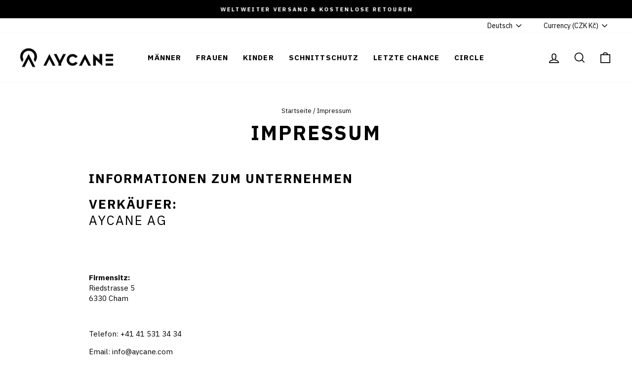

--- FILE ---
content_type: text/html; charset=utf-8
request_url: https://aycane.com/de-cz/pages/imprint
body_size: 58462
content:
<!doctype html>
<html class="no-js" lang="de" dir="ltr">
<head>
  <meta charset="utf-8">
  <meta http-equiv="X-UA-Compatible" content="IE=edge,chrome=1">
  <meta name="viewport" content="width=device-width,initial-scale=1">
  <meta name="theme-color" content="#000000">

  <!-- Google Tag Manager -->
  <script>(function(w,d,s,l,i){w[l]=w[l]||[];w[l].push({'gtm.start':
  new Date().getTime(),event:'gtm.js'});var f=d.getElementsByTagName(s)[0],
  j=d.createElement(s),dl=l!='dataLayer'?'&l='+l:'';j.async=true;j.src=
  'https://www.googletagmanager.com/gtm.js?id='+i+dl;f.parentNode.insertBefore(j,f);
  })(window,document,'script','dataLayer','GTM-N8RN4SG');</script>
  <!-- End Google Tag Manager -->
  
  <link rel="canonical" href="https://aycane.com/de-cz/pages/imprint">
  <link rel="preconnect" href="https://cdn.shopify.com" crossorigin>
  <link rel="preconnect" href="https://fonts.shopifycdn.com" crossorigin>
  <link rel="dns-prefetch" href="https://productreviews.shopifycdn.com">
  <link rel="dns-prefetch" href="https://ajax.googleapis.com">
  <link rel="dns-prefetch" href="https://maps.googleapis.com">
  <link rel="dns-prefetch" href="https://maps.gstatic.com"><link rel="shortcut icon" href="//aycane.com/cdn/shop/files/AYCANE_Favicon_c71122cb-a718-4377-b2e9-36f391fa795d_32x32.png?v=1649238981" type="image/png" /><meta property="og:site_name" content="AYCANE">
  <meta property="og:url" content="https://aycane.com/de-cz/pages/imprint">
  <meta property="og:title" content="Impressum">
  <meta property="og:type" content="website">
  <meta property="og:description" content="Informationen zum Unternehmen Verkäufer:  AYCANE AG     Firmensitz:  Riedstrasse 5 6330 Cham   Telefon: +41 41 531 34 34 Email: info@aycane.com      Unternehmensform:   Aktiengesellschaft Schweizerischen Rechts     MWST Nummer:   CHE-404.528.130     Geschäftsführer: Nico Serena  "><meta property="og:image" content="http://aycane.com/cdn/shop/files/Insta_Profil_1200_x_628_px.png?v=1720003369">
    <meta property="og:image:secure_url" content="https://aycane.com/cdn/shop/files/Insta_Profil_1200_x_628_px.png?v=1720003369">
    <meta property="og:image:width" content="1200">
    <meta property="og:image:height" content="628"><meta name="twitter:site" content="@AycaneCircle">
  <meta name="twitter:card" content="summary_large_image">
  <meta name="twitter:title" content="Impressum">
  <meta name="twitter:description" content="Informationen zum Unternehmen Verkäufer:  AYCANE AG     Firmensitz:  Riedstrasse 5 6330 Cham   Telefon: +41 41 531 34 34 Email: info@aycane.com      Unternehmensform:   Aktiengesellschaft Schweizerischen Rechts     MWST Nummer:   CHE-404.528.130     Geschäftsführer: Nico Serena  ">
<style data-shopify>@font-face {
  font-family: "IBM Plex Sans";
  font-weight: 700;
  font-style: normal;
  font-display: swap;
  src: url("//aycane.com/cdn/fonts/ibm_plex_sans/ibmplexsans_n7.a8d2465074d254d8c167d5599b02fc2f97912fc9.woff2") format("woff2"),
       url("//aycane.com/cdn/fonts/ibm_plex_sans/ibmplexsans_n7.75e7a78a86c7afd1eb5becd99b7802136f0ed528.woff") format("woff");
}

  @font-face {
  font-family: "IBM Plex Sans";
  font-weight: 400;
  font-style: normal;
  font-display: swap;
  src: url("//aycane.com/cdn/fonts/ibm_plex_sans/ibmplexsans_n4.4633946c9236bd5cc5d0394ad07b807eb7ca1b32.woff2") format("woff2"),
       url("//aycane.com/cdn/fonts/ibm_plex_sans/ibmplexsans_n4.6c6923eb6151e62a09e8a1ff83eaa1ce2a563a30.woff") format("woff");
}


  @font-face {
  font-family: "IBM Plex Sans";
  font-weight: 600;
  font-style: normal;
  font-display: swap;
  src: url("//aycane.com/cdn/fonts/ibm_plex_sans/ibmplexsans_n6.cfb7efcc4708d97b4883d9d89e924e81b54334c1.woff2") format("woff2"),
       url("//aycane.com/cdn/fonts/ibm_plex_sans/ibmplexsans_n6.b56157147f51a11f7ba6c49b63ffcafb1da8eeea.woff") format("woff");
}

  @font-face {
  font-family: "IBM Plex Sans";
  font-weight: 400;
  font-style: italic;
  font-display: swap;
  src: url("//aycane.com/cdn/fonts/ibm_plex_sans/ibmplexsans_i4.ef77720fc4c9ae616083d1ac737f976e4c15f75b.woff2") format("woff2"),
       url("//aycane.com/cdn/fonts/ibm_plex_sans/ibmplexsans_i4.76cc8914ac99481bd93e34f8998da7b57a578a71.woff") format("woff");
}

  @font-face {
  font-family: "IBM Plex Sans";
  font-weight: 600;
  font-style: italic;
  font-display: swap;
  src: url("//aycane.com/cdn/fonts/ibm_plex_sans/ibmplexsans_i6.ccfd3aa1db5e6a779ed2e90649ae2c644933fbab.woff2") format("woff2"),
       url("//aycane.com/cdn/fonts/ibm_plex_sans/ibmplexsans_i6.cb651e2b309534fd5194361eb40586539bf31539.woff") format("woff");
}

</style><link href="//aycane.com/cdn/shop/t/46/assets/theme.css?v=120450529110271651191747750370" rel="stylesheet" type="text/css" media="all" />
  <link href="//aycane.com/cdn/shop/t/46/assets/custom.css?v=118303305370347204571747750369" rel="stylesheet" type="text/css" media="all" />
<style data-shopify>:root {
    --typeHeaderPrimary: "IBM Plex Sans";
    --typeHeaderFallback: sans-serif;
    --typeHeaderSize: 40px;
    --typeHeaderWeight: 700;
    --typeHeaderLineHeight: 1.3;
    --typeHeaderSpacing: 0.075em;

    --typeBasePrimary:"IBM Plex Sans";
    --typeBaseFallback:sans-serif;
    --typeBaseSize: 15px;
    --typeBaseWeight: 400;
    --typeBaseSpacing: 0.0em;
    --typeBaseLineHeight: 1.4;

    --typeCollectionTitle: 15px;

    --iconWeight: 4px;
    --iconLinecaps: miter;

    
      --buttonRadius: 0px;
    

    --colorGridOverlayOpacity: 0.1;
  }

  .placeholder-content {
    background-image: linear-gradient(100deg, #ffffff 40%, #f7f7f7 63%, #ffffff 79%);
  }</style><script>
    document.documentElement.className = document.documentElement.className.replace('no-js', 'js');

    window.theme = window.theme || {};
    theme.routes = {
      home: "/de-cz",
      cart: "/de-cz/cart.js",
      cartPage: "/de-cz/cart",
      cartAdd: "/de-cz/cart/add.js",
      cartChange: "/de-cz/cart/change.js",
      search: "/de-cz/search",
      predictive_url: "/de-cz/search/suggest"
    };
    theme.strings = {
      soldOut: "Ausverkauft",
      unavailable: "Nicht verfügbar",
      inStockLabel: "Auf Lager",
      oneStockLabel: "[count] auf Lager",
      otherStockLabel: "[count] auf Lager",
      willNotShipUntil: "Wird nach dem [date] versendet",
      willBeInStockAfter: "Wird nach dem [date] auf Lager sein",
      waitingForStock: "Inventar auf dem Weg",
      savePrice: "[saved_amount] Einsparen",
      cartEmpty: "Dein Warenkorb ist im Moment leer.",
      cartTermsConfirmation: "Sie müssen den Verkaufsbedingungen zustimmen, um auszuchecken",
      searchCollections: "Kollektionen:",
      searchPages: "Seiten:",
      searchArticles: "Artikel:",
      productFrom: "Von ",
      maxQuantity: "Du kannst nur haben [quantity] von [title] in Ihrem Warenkorbt."
    };
    theme.settings = {
      cartType: "page",
      isCustomerTemplate: false,
      moneyFormat: "{{amount_with_comma_separator}} Kč",
      saveType: "dollar",
      productImageSize: "portrait",
      productImageCover: true,
      predictiveSearch: true,
      predictiveSearchType: "product,article,page,collection",
      predictiveSearchVendor: false,
      predictiveSearchPrice: false,
      quickView: false,
      themeName: 'Impulse',
      themeVersion: "7.2.0"
    };
  </script>

  <script>window.performance && window.performance.mark && window.performance.mark('shopify.content_for_header.start');</script><meta name="google-site-verification" content="mlMl78Jz9NETmeSmYltCugg3OG1eawf4e69IjZTC2MI">
<meta name="google-site-verification" content="LKDcbzEkdhCCRwd9OzuGzH5QhPBFil7l2ueeUFQkwqE">
<meta id="shopify-digital-wallet" name="shopify-digital-wallet" content="/47952429217/digital_wallets/dialog">
<meta name="shopify-checkout-api-token" content="965cc8ed2c85534f765faf896c76901a">
<meta id="in-context-paypal-metadata" data-shop-id="47952429217" data-venmo-supported="false" data-environment="production" data-locale="de_DE" data-paypal-v4="true" data-currency="CZK">
<link rel="alternate" hreflang="x-default" href="https://aycane.com/pages/imprint">
<link rel="alternate" hreflang="en-US" href="https://aycane.com/en-us/pages/imprint">
<link rel="alternate" hreflang="de-US" href="https://aycane.com/de-us/pages/imprint">
<link rel="alternate" hreflang="fr-US" href="https://aycane.com/fr-us/pages/imprint">
<link rel="alternate" hreflang="fi-US" href="https://aycane.com/fi-us/pages/imprint">
<link rel="alternate" hreflang="en-CA" href="https://aycane.com/en-ca/pages/imprint">
<link rel="alternate" hreflang="de-CA" href="https://aycane.com/de-ca/pages/imprint">
<link rel="alternate" hreflang="fr-CA" href="https://aycane.com/fr-ca/pages/imprint">
<link rel="alternate" hreflang="en-LI" href="https://aycane.com/en-ch/pages/imprint">
<link rel="alternate" hreflang="de-LI" href="https://aycane.com/de-ch/pages/imprint">
<link rel="alternate" hreflang="en-GB" href="https://aycane.com/en-gb/pages/imprint">
<link rel="alternate" hreflang="de-GB" href="https://aycane.com/de-gb/pages/imprint">
<link rel="alternate" hreflang="en-GG" href="https://aycane.com/en-gb/pages/imprint">
<link rel="alternate" hreflang="de-GG" href="https://aycane.com/de-gb/pages/imprint">
<link rel="alternate" hreflang="en-JE" href="https://aycane.com/en-gb/pages/imprint">
<link rel="alternate" hreflang="de-JE" href="https://aycane.com/de-gb/pages/imprint">
<link rel="alternate" hreflang="en-SE" href="https://aycane.com/en-se/pages/imprint">
<link rel="alternate" hreflang="de-SE" href="https://aycane.com/de-se/pages/imprint">
<link rel="alternate" hreflang="en-CZ" href="https://aycane.com/en-cz/pages/imprint">
<link rel="alternate" hreflang="de-CZ" href="https://aycane.com/de-cz/pages/imprint">
<link rel="alternate" hreflang="en-JP" href="https://aycane.com/en-jp/pages/imprint">
<link rel="alternate" hreflang="de-JP" href="https://aycane.com/de-jp/pages/imprint">
<link rel="alternate" hreflang="en-AU" href="https://aycane.com/en-au/pages/imprint">
<link rel="alternate" hreflang="de-AU" href="https://aycane.com/de-au/pages/imprint">
<link rel="alternate" hreflang="en-NZ" href="https://aycane.com/en-au/pages/imprint">
<link rel="alternate" hreflang="de-NZ" href="https://aycane.com/de-au/pages/imprint">
<link rel="alternate" hreflang="en-CH" href="https://aycane.com/pages/imprint">
<link rel="alternate" hreflang="de-CH" href="https://aycane.com/de/pages/imprint">
<link rel="alternate" hreflang="fr-CH" href="https://aycane.com/fr/pages/imprint">
<script async="async" src="/checkouts/internal/preloads.js?locale=de-CZ"></script>
<link rel="preconnect" href="https://shop.app" crossorigin="anonymous">
<script async="async" src="https://shop.app/checkouts/internal/preloads.js?locale=de-CZ&shop_id=47952429217" crossorigin="anonymous"></script>
<script id="apple-pay-shop-capabilities" type="application/json">{"shopId":47952429217,"countryCode":"CH","currencyCode":"CZK","merchantCapabilities":["supports3DS"],"merchantId":"gid:\/\/shopify\/Shop\/47952429217","merchantName":"AYCANE","requiredBillingContactFields":["postalAddress","email","phone"],"requiredShippingContactFields":["postalAddress","email","phone"],"shippingType":"shipping","supportedNetworks":["visa","masterCard","amex"],"total":{"type":"pending","label":"AYCANE","amount":"1.00"},"shopifyPaymentsEnabled":true,"supportsSubscriptions":true}</script>
<script id="shopify-features" type="application/json">{"accessToken":"965cc8ed2c85534f765faf896c76901a","betas":["rich-media-storefront-analytics"],"domain":"aycane.com","predictiveSearch":true,"shopId":47952429217,"locale":"de"}</script>
<script>var Shopify = Shopify || {};
Shopify.shop = "aycane.myshopify.com";
Shopify.locale = "de";
Shopify.currency = {"active":"CZK","rate":"26.651784"};
Shopify.country = "CZ";
Shopify.theme = {"name":"Working-New Impulse - Version 7.2.0_20.05.2025","id":179024462202,"schema_name":"Impulse","schema_version":"7.2.0","theme_store_id":857,"role":"main"};
Shopify.theme.handle = "null";
Shopify.theme.style = {"id":null,"handle":null};
Shopify.cdnHost = "aycane.com/cdn";
Shopify.routes = Shopify.routes || {};
Shopify.routes.root = "/de-cz/";</script>
<script type="module">!function(o){(o.Shopify=o.Shopify||{}).modules=!0}(window);</script>
<script>!function(o){function n(){var o=[];function n(){o.push(Array.prototype.slice.apply(arguments))}return n.q=o,n}var t=o.Shopify=o.Shopify||{};t.loadFeatures=n(),t.autoloadFeatures=n()}(window);</script>
<script>
  window.ShopifyPay = window.ShopifyPay || {};
  window.ShopifyPay.apiHost = "shop.app\/pay";
  window.ShopifyPay.redirectState = null;
</script>
<script id="shop-js-analytics" type="application/json">{"pageType":"page"}</script>
<script defer="defer" async type="module" src="//aycane.com/cdn/shopifycloud/shop-js/modules/v2/client.init-shop-cart-sync_HUjMWWU5.de.esm.js"></script>
<script defer="defer" async type="module" src="//aycane.com/cdn/shopifycloud/shop-js/modules/v2/chunk.common_QpfDqRK1.esm.js"></script>
<script type="module">
  await import("//aycane.com/cdn/shopifycloud/shop-js/modules/v2/client.init-shop-cart-sync_HUjMWWU5.de.esm.js");
await import("//aycane.com/cdn/shopifycloud/shop-js/modules/v2/chunk.common_QpfDqRK1.esm.js");

  window.Shopify.SignInWithShop?.initShopCartSync?.({"fedCMEnabled":true,"windoidEnabled":true});

</script>
<script>
  window.Shopify = window.Shopify || {};
  if (!window.Shopify.featureAssets) window.Shopify.featureAssets = {};
  window.Shopify.featureAssets['shop-js'] = {"shop-cart-sync":["modules/v2/client.shop-cart-sync_ByUgVWtJ.de.esm.js","modules/v2/chunk.common_QpfDqRK1.esm.js"],"init-fed-cm":["modules/v2/client.init-fed-cm_CVqhkk-1.de.esm.js","modules/v2/chunk.common_QpfDqRK1.esm.js"],"shop-button":["modules/v2/client.shop-button_B0pFlqys.de.esm.js","modules/v2/chunk.common_QpfDqRK1.esm.js"],"shop-cash-offers":["modules/v2/client.shop-cash-offers_CaaeZ5wd.de.esm.js","modules/v2/chunk.common_QpfDqRK1.esm.js","modules/v2/chunk.modal_CS8dP9kO.esm.js"],"init-windoid":["modules/v2/client.init-windoid_B-gyVqfY.de.esm.js","modules/v2/chunk.common_QpfDqRK1.esm.js"],"shop-toast-manager":["modules/v2/client.shop-toast-manager_DgTeluS3.de.esm.js","modules/v2/chunk.common_QpfDqRK1.esm.js"],"init-shop-email-lookup-coordinator":["modules/v2/client.init-shop-email-lookup-coordinator_C5I212n4.de.esm.js","modules/v2/chunk.common_QpfDqRK1.esm.js"],"init-shop-cart-sync":["modules/v2/client.init-shop-cart-sync_HUjMWWU5.de.esm.js","modules/v2/chunk.common_QpfDqRK1.esm.js"],"avatar":["modules/v2/client.avatar_BTnouDA3.de.esm.js"],"pay-button":["modules/v2/client.pay-button_CJaF-UDc.de.esm.js","modules/v2/chunk.common_QpfDqRK1.esm.js"],"init-customer-accounts":["modules/v2/client.init-customer-accounts_BI_wUvuR.de.esm.js","modules/v2/client.shop-login-button_DTPR4l75.de.esm.js","modules/v2/chunk.common_QpfDqRK1.esm.js","modules/v2/chunk.modal_CS8dP9kO.esm.js"],"init-shop-for-new-customer-accounts":["modules/v2/client.init-shop-for-new-customer-accounts_C4qR5Wl-.de.esm.js","modules/v2/client.shop-login-button_DTPR4l75.de.esm.js","modules/v2/chunk.common_QpfDqRK1.esm.js","modules/v2/chunk.modal_CS8dP9kO.esm.js"],"shop-login-button":["modules/v2/client.shop-login-button_DTPR4l75.de.esm.js","modules/v2/chunk.common_QpfDqRK1.esm.js","modules/v2/chunk.modal_CS8dP9kO.esm.js"],"init-customer-accounts-sign-up":["modules/v2/client.init-customer-accounts-sign-up_SG5gYFpP.de.esm.js","modules/v2/client.shop-login-button_DTPR4l75.de.esm.js","modules/v2/chunk.common_QpfDqRK1.esm.js","modules/v2/chunk.modal_CS8dP9kO.esm.js"],"shop-follow-button":["modules/v2/client.shop-follow-button_CmMsyvrH.de.esm.js","modules/v2/chunk.common_QpfDqRK1.esm.js","modules/v2/chunk.modal_CS8dP9kO.esm.js"],"checkout-modal":["modules/v2/client.checkout-modal_tfCxQqrq.de.esm.js","modules/v2/chunk.common_QpfDqRK1.esm.js","modules/v2/chunk.modal_CS8dP9kO.esm.js"],"lead-capture":["modules/v2/client.lead-capture_Ccz5Zm6k.de.esm.js","modules/v2/chunk.common_QpfDqRK1.esm.js","modules/v2/chunk.modal_CS8dP9kO.esm.js"],"shop-login":["modules/v2/client.shop-login_BfivnucW.de.esm.js","modules/v2/chunk.common_QpfDqRK1.esm.js","modules/v2/chunk.modal_CS8dP9kO.esm.js"],"payment-terms":["modules/v2/client.payment-terms_D2Mn0eFV.de.esm.js","modules/v2/chunk.common_QpfDqRK1.esm.js","modules/v2/chunk.modal_CS8dP9kO.esm.js"]};
</script>
<script>(function() {
  var isLoaded = false;
  function asyncLoad() {
    if (isLoaded) return;
    isLoaded = true;
    var urls = ["https:\/\/sizechart.apps.avada.io\/scripttag\/avada-size-chart.min.js?shop=aycane.myshopify.com","https:\/\/gdprcdn.b-cdn.net\/js\/gdpr_cookie_consent.min.js?shop=aycane.myshopify.com","\/\/cdn.shopify.com\/proxy\/3f8fb96271f8bc81b5be12902ac4d44d3a54e92f1b7c90e9e4042afca544538d\/shopify-script-tags.s3.eu-west-1.amazonaws.com\/smartseo\/instantpage.js?shop=aycane.myshopify.com\u0026sp-cache-control=cHVibGljLCBtYXgtYWdlPTkwMA","https:\/\/sbzstag.cirkleinc.com\/?shop=aycane.myshopify.com","\/\/backinstock.useamp.com\/widget\/66970_1767158975.js?category=bis\u0026v=6\u0026shop=aycane.myshopify.com"];
    for (var i = 0; i < urls.length; i++) {
      var s = document.createElement('script');
      s.type = 'text/javascript';
      s.async = true;
      s.src = urls[i];
      var x = document.getElementsByTagName('script')[0];
      x.parentNode.insertBefore(s, x);
    }
  };
  if(window.attachEvent) {
    window.attachEvent('onload', asyncLoad);
  } else {
    window.addEventListener('load', asyncLoad, false);
  }
})();</script>
<script id="__st">var __st={"a":47952429217,"offset":3600,"reqid":"0885aa8c-12a4-4351-9350-73de57875222-1768805933","pageurl":"aycane.com\/de-cz\/pages\/imprint","s":"pages-81458364577","u":"9f2a4272dcdb","p":"page","rtyp":"page","rid":81458364577};</script>
<script>window.ShopifyPaypalV4VisibilityTracking = true;</script>
<script id="captcha-bootstrap">!function(){'use strict';const t='contact',e='account',n='new_comment',o=[[t,t],['blogs',n],['comments',n],[t,'customer']],c=[[e,'customer_login'],[e,'guest_login'],[e,'recover_customer_password'],[e,'create_customer']],r=t=>t.map((([t,e])=>`form[action*='/${t}']:not([data-nocaptcha='true']) input[name='form_type'][value='${e}']`)).join(','),a=t=>()=>t?[...document.querySelectorAll(t)].map((t=>t.form)):[];function s(){const t=[...o],e=r(t);return a(e)}const i='password',u='form_key',d=['recaptcha-v3-token','g-recaptcha-response','h-captcha-response',i],f=()=>{try{return window.sessionStorage}catch{return}},m='__shopify_v',_=t=>t.elements[u];function p(t,e,n=!1){try{const o=window.sessionStorage,c=JSON.parse(o.getItem(e)),{data:r}=function(t){const{data:e,action:n}=t;return t[m]||n?{data:e,action:n}:{data:t,action:n}}(c);for(const[e,n]of Object.entries(r))t.elements[e]&&(t.elements[e].value=n);n&&o.removeItem(e)}catch(o){console.error('form repopulation failed',{error:o})}}const l='form_type',E='cptcha';function T(t){t.dataset[E]=!0}const w=window,h=w.document,L='Shopify',v='ce_forms',y='captcha';let A=!1;((t,e)=>{const n=(g='f06e6c50-85a8-45c8-87d0-21a2b65856fe',I='https://cdn.shopify.com/shopifycloud/storefront-forms-hcaptcha/ce_storefront_forms_captcha_hcaptcha.v1.5.2.iife.js',D={infoText:'Durch hCaptcha geschützt',privacyText:'Datenschutz',termsText:'Allgemeine Geschäftsbedingungen'},(t,e,n)=>{const o=w[L][v],c=o.bindForm;if(c)return c(t,g,e,D).then(n);var r;o.q.push([[t,g,e,D],n]),r=I,A||(h.body.append(Object.assign(h.createElement('script'),{id:'captcha-provider',async:!0,src:r})),A=!0)});var g,I,D;w[L]=w[L]||{},w[L][v]=w[L][v]||{},w[L][v].q=[],w[L][y]=w[L][y]||{},w[L][y].protect=function(t,e){n(t,void 0,e),T(t)},Object.freeze(w[L][y]),function(t,e,n,w,h,L){const[v,y,A,g]=function(t,e,n){const i=e?o:[],u=t?c:[],d=[...i,...u],f=r(d),m=r(i),_=r(d.filter((([t,e])=>n.includes(e))));return[a(f),a(m),a(_),s()]}(w,h,L),I=t=>{const e=t.target;return e instanceof HTMLFormElement?e:e&&e.form},D=t=>v().includes(t);t.addEventListener('submit',(t=>{const e=I(t);if(!e)return;const n=D(e)&&!e.dataset.hcaptchaBound&&!e.dataset.recaptchaBound,o=_(e),c=g().includes(e)&&(!o||!o.value);(n||c)&&t.preventDefault(),c&&!n&&(function(t){try{if(!f())return;!function(t){const e=f();if(!e)return;const n=_(t);if(!n)return;const o=n.value;o&&e.removeItem(o)}(t);const e=Array.from(Array(32),(()=>Math.random().toString(36)[2])).join('');!function(t,e){_(t)||t.append(Object.assign(document.createElement('input'),{type:'hidden',name:u})),t.elements[u].value=e}(t,e),function(t,e){const n=f();if(!n)return;const o=[...t.querySelectorAll(`input[type='${i}']`)].map((({name:t})=>t)),c=[...d,...o],r={};for(const[a,s]of new FormData(t).entries())c.includes(a)||(r[a]=s);n.setItem(e,JSON.stringify({[m]:1,action:t.action,data:r}))}(t,e)}catch(e){console.error('failed to persist form',e)}}(e),e.submit())}));const S=(t,e)=>{t&&!t.dataset[E]&&(n(t,e.some((e=>e===t))),T(t))};for(const o of['focusin','change'])t.addEventListener(o,(t=>{const e=I(t);D(e)&&S(e,y())}));const B=e.get('form_key'),M=e.get(l),P=B&&M;t.addEventListener('DOMContentLoaded',(()=>{const t=y();if(P)for(const e of t)e.elements[l].value===M&&p(e,B);[...new Set([...A(),...v().filter((t=>'true'===t.dataset.shopifyCaptcha))])].forEach((e=>S(e,t)))}))}(h,new URLSearchParams(w.location.search),n,t,e,['guest_login'])})(!1,!0)}();</script>
<script integrity="sha256-4kQ18oKyAcykRKYeNunJcIwy7WH5gtpwJnB7kiuLZ1E=" data-source-attribution="shopify.loadfeatures" defer="defer" src="//aycane.com/cdn/shopifycloud/storefront/assets/storefront/load_feature-a0a9edcb.js" crossorigin="anonymous"></script>
<script crossorigin="anonymous" defer="defer" src="//aycane.com/cdn/shopifycloud/storefront/assets/shopify_pay/storefront-65b4c6d7.js?v=20250812"></script>
<script data-source-attribution="shopify.dynamic_checkout.dynamic.init">var Shopify=Shopify||{};Shopify.PaymentButton=Shopify.PaymentButton||{isStorefrontPortableWallets:!0,init:function(){window.Shopify.PaymentButton.init=function(){};var t=document.createElement("script");t.src="https://aycane.com/cdn/shopifycloud/portable-wallets/latest/portable-wallets.de.js",t.type="module",document.head.appendChild(t)}};
</script>
<script data-source-attribution="shopify.dynamic_checkout.buyer_consent">
  function portableWalletsHideBuyerConsent(e){var t=document.getElementById("shopify-buyer-consent"),n=document.getElementById("shopify-subscription-policy-button");t&&n&&(t.classList.add("hidden"),t.setAttribute("aria-hidden","true"),n.removeEventListener("click",e))}function portableWalletsShowBuyerConsent(e){var t=document.getElementById("shopify-buyer-consent"),n=document.getElementById("shopify-subscription-policy-button");t&&n&&(t.classList.remove("hidden"),t.removeAttribute("aria-hidden"),n.addEventListener("click",e))}window.Shopify?.PaymentButton&&(window.Shopify.PaymentButton.hideBuyerConsent=portableWalletsHideBuyerConsent,window.Shopify.PaymentButton.showBuyerConsent=portableWalletsShowBuyerConsent);
</script>
<script data-source-attribution="shopify.dynamic_checkout.cart.bootstrap">document.addEventListener("DOMContentLoaded",(function(){function t(){return document.querySelector("shopify-accelerated-checkout-cart, shopify-accelerated-checkout")}if(t())Shopify.PaymentButton.init();else{new MutationObserver((function(e,n){t()&&(Shopify.PaymentButton.init(),n.disconnect())})).observe(document.body,{childList:!0,subtree:!0})}}));
</script>
<script id='scb4127' type='text/javascript' async='' src='https://aycane.com/cdn/shopifycloud/privacy-banner/storefront-banner.js'></script><link id="shopify-accelerated-checkout-styles" rel="stylesheet" media="screen" href="https://aycane.com/cdn/shopifycloud/portable-wallets/latest/accelerated-checkout-backwards-compat.css" crossorigin="anonymous">
<style id="shopify-accelerated-checkout-cart">
        #shopify-buyer-consent {
  margin-top: 1em;
  display: inline-block;
  width: 100%;
}

#shopify-buyer-consent.hidden {
  display: none;
}

#shopify-subscription-policy-button {
  background: none;
  border: none;
  padding: 0;
  text-decoration: underline;
  font-size: inherit;
  cursor: pointer;
}

#shopify-subscription-policy-button::before {
  box-shadow: none;
}

      </style>

<script>window.performance && window.performance.mark && window.performance.mark('shopify.content_for_header.end');</script>

  <script src="//aycane.com/cdn/shop/t/46/assets/vendor-scripts-v11.js" defer="defer"></script><link rel="stylesheet" href="//aycane.com/cdn/shop/t/46/assets/country-flags.css"><script src="//aycane.com/cdn/shop/t/46/assets/theme.js?v=95933296080004794351747750322" defer="defer"></script>
 <!-- Google Webmaster Tools Site Verification -->
<meta name="google-site-verification" content="maIh2RRQ61lyBTD-PsumNWPOCZcXugc7CMkM0Gz4VeI" />
<!-- BEGIN app block: shopify://apps/klaviyo-email-marketing-sms/blocks/klaviyo-onsite-embed/2632fe16-c075-4321-a88b-50b567f42507 -->












  <script async src="https://static.klaviyo.com/onsite/js/W2Uv2X/klaviyo.js?company_id=W2Uv2X"></script>
  <script>!function(){if(!window.klaviyo){window._klOnsite=window._klOnsite||[];try{window.klaviyo=new Proxy({},{get:function(n,i){return"push"===i?function(){var n;(n=window._klOnsite).push.apply(n,arguments)}:function(){for(var n=arguments.length,o=new Array(n),w=0;w<n;w++)o[w]=arguments[w];var t="function"==typeof o[o.length-1]?o.pop():void 0,e=new Promise((function(n){window._klOnsite.push([i].concat(o,[function(i){t&&t(i),n(i)}]))}));return e}}})}catch(n){window.klaviyo=window.klaviyo||[],window.klaviyo.push=function(){var n;(n=window._klOnsite).push.apply(n,arguments)}}}}();</script>

  




  <script>
    window.klaviyoReviewsProductDesignMode = false
  </script>







<!-- END app block --><!-- BEGIN app block: shopify://apps/t-lab-ai-language-translate/blocks/custom_translations/b5b83690-efd4-434d-8c6a-a5cef4019faf --><!-- BEGIN app snippet: custom_translation_scripts --><script>
(()=>{var o=/\([0-9]+?\)$/,M=/\r?\n|\r|\t|\xa0|\u200B|\u200E|&nbsp;| /g,v=/<\/?[a-z][\s\S]*>/i,t=/^(https?:\/\/|\/\/)[^\s/$.?#].[^\s]*$/i,k=/\{\{\s*([a-zA-Z_]\w*)\s*\}\}/g,p=/\{\{\s*([a-zA-Z_]\w*)\s*\}\}/,r=/^(https:)?\/\/cdn\.shopify\.com\/(.+)\.(png|jpe?g|gif|webp|svgz?|bmp|tiff?|ico|avif)/i,e=/^(https:)?\/\/cdn\.shopify\.com/i,a=/\b(?:https?|ftp)?:?\/\/?[^\s\/]+\/[^\s]+\.(?:png|jpe?g|gif|webp|svgz?|bmp|tiff?|ico|avif)\b/i,I=/url\(['"]?(.*?)['"]?\)/,m="__label:",i=document.createElement("textarea"),u={t:["src","data-src","data-source","data-href","data-zoom","data-master","data-bg","base-src"],i:["srcset","data-srcset"],o:["href","data-href"],u:["href","data-href","data-src","data-zoom"]},g=new Set(["img","picture","button","p","a","input"]),h=16.67,s=function(n){return n.nodeType===Node.ELEMENT_NODE},c=function(n){return n.nodeType===Node.TEXT_NODE};function w(n){return r.test(n.trim())||a.test(n.trim())}function b(n){return(n=>(n=n.trim(),t.test(n)))(n)||e.test(n.trim())}var l=function(n){return!n||0===n.trim().length};function j(n){return i.innerHTML=n,i.value}function T(n){return A(j(n))}function A(n){return n.trim().replace(o,"").replace(M,"").trim()}var _=1e3;function D(n){n=n.trim().replace(M,"").replace(/&amp;/g,"&").replace(/&gt;/g,">").replace(/&lt;/g,"<").trim();return n.length>_?N(n):n}function E(n){return n.trim().toLowerCase().replace(/^https:/i,"")}function N(n){for(var t=5381,r=0;r<n.length;r++)t=(t<<5)+t^n.charCodeAt(r);return(t>>>0).toString(36)}function f(n){for(var t=document.createElement("template"),r=(t.innerHTML=n,["SCRIPT","IFRAME","OBJECT","EMBED","LINK","META"]),e=/^(on\w+|srcdoc|style)$/i,a=document.createTreeWalker(t.content,NodeFilter.SHOW_ELEMENT),i=a.nextNode();i;i=a.nextNode()){var o=i;if(r.includes(o.nodeName))o.remove();else for(var u=o.attributes.length-1;0<=u;--u)e.test(o.attributes[u].name)&&o.removeAttribute(o.attributes[u].name)}return t.innerHTML}function d(n,t,r){void 0===r&&(r=20);for(var e=n,a=0;e&&e.parentElement&&a<r;){for(var i=e.parentElement,o=0,u=t;o<u.length;o++)for(var s=u[o],c=0,l=s.l;c<l.length;c++){var f=l[c];switch(f.type){case"class":for(var d=0,v=i.classList;d<v.length;d++){var p=v[d];if(f.value.test(p))return s.label}break;case"id":if(i.id&&f.value.test(i.id))return s.label;break;case"attribute":if(i.hasAttribute(f.name)){if(!f.value)return s.label;var m=i.getAttribute(f.name);if(m&&f.value.test(m))return s.label}}}e=i,a++}return"unknown"}function y(n,t){var r,e,a;"function"==typeof window.fetch&&"AbortController"in window?(r=new AbortController,e=setTimeout(function(){return r.abort()},3e3),fetch(n,{credentials:"same-origin",signal:r.signal}).then(function(n){return clearTimeout(e),n.ok?n.json():Promise.reject(n)}).then(t).catch(console.error)):((a=new XMLHttpRequest).onreadystatechange=function(){4===a.readyState&&200===a.status&&t(JSON.parse(a.responseText))},a.open("GET",n,!0),a.timeout=3e3,a.send())}function O(){var l=/([^\s]+)\.(png|jpe?g|gif|webp|svgz?|bmp|tiff?|ico|avif)$/i,f=/_(\{width\}x*|\{width\}x\{height\}|\d{3,4}x\d{3,4}|\d{3,4}x|x\d{3,4}|pinco|icon|thumb|small|compact|medium|large|grande|original|master)(_crop_\w+)*(@[2-3]x)*(.progressive)*$/i,d=/^(https?|ftp|file):\/\//i;function r(n){var t,r="".concat(n.path).concat(n.v).concat(null!=(r=n.size)?r:"",".").concat(n.p);return n.m&&(r="".concat(n.path).concat(n.m,"/").concat(n.v).concat(null!=(t=n.size)?t:"",".").concat(n.p)),n.host&&(r="".concat(null!=(t=n.protocol)?t:"","//").concat(n.host).concat(r)),n.g&&(r+=n.g),r}return{h:function(n){var t=!0,r=(d.test(n)||n.startsWith("//")||(t=!1,n="https://example.com"+n),t);n.startsWith("//")&&(r=!1,n="https:"+n);try{new URL(n)}catch(n){return null}var e,a,i,o,u,s,n=new URL(n),c=n.pathname.split("/").filter(function(n){return n});return c.length<1||(a=c.pop(),e=null!=(e=c.pop())?e:null,null===(a=a.match(l)))?null:(s=a[1],a=a[2],i=s.match(f),o=s,(u=null)!==i&&(o=s.substring(0,i.index),u=i[0]),s=0<c.length?"/"+c.join("/")+"/":"/",{protocol:r?n.protocol:null,host:t?n.host:null,path:s,g:n.search,m:e,v:o,size:u,p:a,version:n.searchParams.get("v"),width:n.searchParams.get("width")})},T:r,S:function(n){return(n.m?"/".concat(n.m,"/"):"/").concat(n.v,".").concat(n.p)},M:function(n){return(n.m?"/".concat(n.m,"/"):"/").concat(n.v,".").concat(n.p,"?v=").concat(n.version||"0")},k:function(n,t){return r({protocol:t.protocol,host:t.host,path:t.path,g:t.g,m:t.m,v:t.v,size:n.size,p:t.p,version:t.version,width:t.width})}}}var x,S,C={},H={};function q(p,n){var m=new Map,g=new Map,i=new Map,r=new Map,e=new Map,a=new Map,o=new Map,u=function(n){return n.toLowerCase().replace(/[\s\W_]+/g,"")},s=new Set(n.A.map(u)),c=0,l=!1,f=!1,d=O();function v(n,t,r){s.has(u(n))||n&&t&&(r.set(n,t),l=!0)}function t(n,t){if(n&&n.trim()&&0!==m.size){var r=A(n),e=H[r];if(e&&(p.log("dictionary",'Overlapping text: "'.concat(n,'" related to html: "').concat(e,'"')),t)&&(n=>{if(n)for(var t=h(n.outerHTML),r=t._,e=(t.I||(r=0),n.parentElement),a=0;e&&a<5;){var i=h(e.outerHTML),o=i.I,i=i._;if(o){if(p.log("dictionary","Ancestor depth ".concat(a,": overlap score=").concat(i.toFixed(3),", base=").concat(r.toFixed(3))),r<i)return 1;if(i<r&&0<r)return}e=e.parentElement,a++}})(t))p.log("dictionary",'Skipping text translation for "'.concat(n,'" because an ancestor HTML translation exists'));else{e=m.get(r);if(e)return e;var a=n;if(a&&a.trim()&&0!==g.size){for(var i,o,u,s=g.entries(),c=s.next();!c.done;){var l=c.value[0],f=c.value[1],d=a.trim().match(l);if(d&&1<d.length){i=l,o=f,u=d;break}c=s.next()}if(i&&o&&u){var v=u.slice(1),t=o.match(k);if(t&&t.length===v.length)return t.reduce(function(n,t,r){return n.replace(t,v[r])},o)}}}}return null}function h(n){var r,e,a;return!n||!n.trim()||0===i.size?{I:null,_:0}:(r=D(n),a=0,(e=null)!=(n=i.get(r))?{I:n,_:1}:(i.forEach(function(n,t){-1!==t.indexOf(r)&&(t=r.length/t.length,a<t)&&(a=t,e=n)}),{I:e,_:a}))}function w(n){return n&&n.trim()&&0!==i.size&&(n=D(n),null!=(n=i.get(n)))?n:null}function b(n){if(n&&n.trim()&&0!==r.size){var t=E(n),t=r.get(t);if(t)return t;t=d.h(n);if(t){n=d.M(t).toLowerCase(),n=r.get(n);if(n)return n;n=d.S(t).toLowerCase(),t=r.get(n);if(t)return t}}return null}function T(n){return!n||!n.trim()||0===e.size||void 0===(n=e.get(A(n)))?null:n}function y(n){return!n||!n.trim()||0===a.size||void 0===(n=a.get(E(n)))?null:n}function x(n){var t;return!n||!n.trim()||0===o.size?null:null!=(t=o.get(A(n)))?t:(t=D(n),void 0!==(n=o.get(t))?n:null)}function S(){var n={j:m,D:g,N:i,O:r,C:e,H:a,q:o,L:l,R:c,F:C};return JSON.stringify(n,function(n,t){return t instanceof Map?Object.fromEntries(t.entries()):t})}return{J:function(n,t){v(n,t,m)},U:function(n,t){n&&t&&(n=new RegExp("^".concat(n,"$"),"s"),g.set(n,t),l=!0)},$:function(n,t){var r;n!==t&&(v((r=j(r=n).trim().replace(M,"").trim()).length>_?N(r):r,t,i),c=Math.max(c,n.length))},P:function(n,t){v(n,t,r),(n=d.h(n))&&(v(d.M(n).toLowerCase(),t,r),v(d.S(n).toLowerCase(),t,r))},G:function(n,t){v(n.replace("[img-alt]","").replace(M,"").trim(),t,e)},B:function(n,t){v(n,t,a)},W:function(n,t){f=!0,v(n,t,o)},V:function(){return p.log("dictionary","Translation dictionaries: ",S),i.forEach(function(n,r){m.forEach(function(n,t){r!==t&&-1!==r.indexOf(t)&&(C[t]=A(n),H[t]=r)})}),p.log("dictionary","appliedTextTranslations: ",JSON.stringify(C)),p.log("dictionary","overlappingTexts: ",JSON.stringify(H)),{L:l,Z:f,K:t,X:w,Y:b,nn:T,tn:y,rn:x}}}}function z(n,t,r){function f(n,t){t=n.split(t);return 2===t.length?t[1].trim()?t:[t[0]]:[n]}var d=q(r,t);return n.forEach(function(n){if(n){var c,l=n.name,n=n.value;if(l&&n){if("string"==typeof n)try{c=JSON.parse(n)}catch(n){return void r.log("dictionary","Invalid metafield JSON for "+l,function(){return String(n)})}else c=n;c&&Object.keys(c).forEach(function(e){if(e){var n,t,r,a=c[e];if(a)if(e!==a)if(l.includes("judge"))r=T(e),d.W(r,a);else if(e.startsWith("[img-alt]"))d.G(e,a);else if(e.startsWith("[img-src]"))n=E(e.replace("[img-src]","")),d.P(n,a);else if(v.test(e))d.$(e,a);else if(w(e))n=E(e),d.P(n,a);else if(b(e))r=E(e),d.B(r,a);else if("/"===(n=(n=e).trim())[0]&&"/"!==n[1]&&(r=E(e),d.B(r,a),r=T(e),d.J(r,a)),p.test(e))(s=(r=e).match(k))&&0<s.length&&(t=r.replace(/[-\/\\^$*+?.()|[\]]/g,"\\$&"),s.forEach(function(n){t=t.replace(n,"(.*)")}),d.U(t,a));else if(e.startsWith(m))r=a.replace(m,""),s=e.replace(m,""),d.J(T(s),r);else{if("product_tags"===l)for(var i=0,o=["_",":"];i<o.length;i++){var u=(n=>{if(e.includes(n)){var t=f(e,n),r=f(a,n);if(t.length===r.length)return t.forEach(function(n,t){n!==r[t]&&(d.J(T(n),r[t]),d.J(T("".concat(n,":")),"".concat(r[t],":")))}),{value:void 0}}})(o[i]);if("object"==typeof u)return u.value}var s=T(e);s!==a&&d.J(s,a)}}})}}}),d.V()}function L(y,x){var e=[{label:"judge-me",l:[{type:"class",value:/jdgm/i},{type:"id",value:/judge-me/i},{type:"attribute",name:"data-widget-name",value:/review_widget/i}]}],a=O();function S(r,n,e){n.forEach(function(n){var t=r.getAttribute(n);t&&(t=n.includes("href")?e.tn(t):e.K(t))&&r.setAttribute(n,t)})}function M(n,t,r){var e,a=n.getAttribute(t);a&&((e=i(a=E(a.split("&")[0]),r))?n.setAttribute(t,e):(e=r.tn(a))&&n.setAttribute(t,e))}function k(n,t,r){var e=n.getAttribute(t);e&&(e=((n,t)=>{var r=(n=n.split(",").filter(function(n){return null!=n&&""!==n.trim()}).map(function(n){var n=n.trim().split(/\s+/),t=n[0].split("?"),r=t[0],t=t[1],t=t?t.split("&"):[],e=((n,t)=>{for(var r=0;r<n.length;r++)if(t(n[r]))return n[r];return null})(t,function(n){return n.startsWith("v=")}),t=t.filter(function(n){return!n.startsWith("v=")}),n=n[1];return{url:r,version:e,en:t.join("&"),size:n}}))[0].url;if(r=i(r=n[0].version?"".concat(r,"?").concat(n[0].version):r,t)){var e=a.h(r);if(e)return n.map(function(n){var t=n.url,r=a.h(t);return r&&(t=a.k(r,e)),n.en&&(r=t.includes("?")?"&":"?",t="".concat(t).concat(r).concat(n.en)),t=n.size?"".concat(t," ").concat(n.size):t}).join(",")}})(e,r))&&n.setAttribute(t,e)}function i(n,t){var r=a.h(n);return null===r?null:(n=t.Y(n))?null===(n=a.h(n))?null:a.k(r,n):(n=a.S(r),null===(t=t.Y(n))||null===(n=a.h(t))?null:a.k(r,n))}function A(n,t,r){var e,a,i,o;r.an&&(e=n,a=r.on,u.o.forEach(function(n){var t=e.getAttribute(n);if(!t)return!1;!t.startsWith("/")||t.startsWith("//")||t.startsWith(a)||(t="".concat(a).concat(t),e.setAttribute(n,t))})),i=n,r=u.u.slice(),o=t,r.forEach(function(n){var t,r=i.getAttribute(n);r&&(w(r)?(t=o.Y(r))&&i.setAttribute(n,t):(t=o.tn(r))&&i.setAttribute(n,t))})}function _(t,r){var n,e,a,i,o;u.t.forEach(function(n){return M(t,n,r)}),u.i.forEach(function(n){return k(t,n,r)}),e="alt",a=r,(o=(n=t).getAttribute(e))&&((i=a.nn(o))?n.setAttribute(e,i):(i=a.K(o))&&n.setAttribute(e,i))}return{un:function(n){return!(!n||!s(n)||x.sn.includes((n=n).tagName.toLowerCase())||n.classList.contains("tl-switcher-container")||(n=n.parentNode)&&["SCRIPT","STYLE"].includes(n.nodeName.toUpperCase()))},cn:function(n){if(c(n)&&null!=(t=n.textContent)&&t.trim()){if(y.Z)if("judge-me"===d(n,e,5)){var t=y.rn(n.textContent);if(t)return void(n.textContent=j(t))}var r,t=y.K(n.textContent,n.parentElement||void 0);t&&(r=n.textContent.trim().replace(o,"").trim(),n.textContent=j(n.textContent.replace(r,t)))}},ln:function(n){if(!!l(n.textContent)||!n.innerHTML)return!1;if(y.Z&&"judge-me"===d(n,e,5)){var t=y.rn(n.innerHTML);if(t)return n.innerHTML=f(t),!0}t=y.X(n.innerHTML);return!!t&&(n.innerHTML=f(t),!0)},fn:function(n){var t,r,e,a,i,o,u,s,c,l;switch(S(n,["data-label","title"],y),n.tagName.toLowerCase()){case"span":S(n,["data-tooltip"],y);break;case"a":A(n,y,x);break;case"input":c=u=y,(l=(s=o=n).getAttribute("type"))&&("submit"===l||"button"===l)&&(l=s.getAttribute("value"),c=c.K(l))&&s.setAttribute("value",c),S(o,["placeholder"],u);break;case"textarea":S(n,["placeholder"],y);break;case"img":_(n,y);break;case"picture":for(var f=y,d=n.childNodes,v=0;v<d.length;v++){var p=d[v];if(p.tagName)switch(p.tagName.toLowerCase()){case"source":k(p,"data-srcset",f),k(p,"srcset",f);break;case"img":_(p,f)}}break;case"div":s=l=y,(u=o=c=n)&&(o=o.style.backgroundImage||o.getAttribute("data-bg")||"")&&"none"!==o&&(o=o.match(I))&&o[1]&&(o=o[1],s=s.Y(o))&&(u.style.backgroundImage='url("'.concat(s,'")')),a=c,i=l,["src","data-src","data-bg"].forEach(function(n){return M(a,n,i)}),["data-bgset"].forEach(function(n){return k(a,n,i)}),["data-href"].forEach(function(n){return S(a,[n],i)});break;case"button":r=y,(e=(t=n).getAttribute("value"))&&(r=r.K(e))&&t.setAttribute("value",r);break;case"iframe":e=y,(r=(t=n).getAttribute("src"))&&(e=e.tn(r))&&t.setAttribute("src",e);break;case"video":for(var m=n,g=y,h=["src"],w=0;w<h.length;w++){var b=h[w],T=m.getAttribute(b);T&&(T=g.tn(T))&&m.setAttribute(b,T)}}},getImageTranslation:function(n){return i(n,y)}}}function R(s,c,l){r=c.dn,e=new WeakMap;var r,e,a={add:function(n){var t=Date.now()+r;e.set(n,t)},has:function(n){var t=null!=(t=e.get(n))?t:0;return!(Date.now()>=t&&(e.delete(n),1))}},i=[],o=[],f=[],d=[],u=2*h,v=3*h;function p(n){var t,r,e;n&&(n.nodeType===Node.TEXT_NODE&&s.un(n.parentElement)?s.cn(n):s.un(n)&&(n=n,s.fn(n),t=g.has(n.tagName.toLowerCase())||(t=(t=n).getBoundingClientRect(),r=window.innerHeight||document.documentElement.clientHeight,e=window.innerWidth||document.documentElement.clientWidth,r=t.top<=r&&0<=t.top+t.height,e=t.left<=e&&0<=t.left+t.width,r&&e),a.has(n)||(t?i:o).push(n)))}function m(n){if(l.log("messageHandler","Processing element:",n),s.un(n)){var t=s.ln(n);if(a.add(n),!t){var r=n.childNodes;l.log("messageHandler","Child nodes:",r);for(var e=0;e<r.length;e++)p(r[e])}}}requestAnimationFrame(function n(){for(var t=performance.now();0<i.length;){var r=i.shift();if(r&&!a.has(r)&&m(r),performance.now()-t>=v)break}requestAnimationFrame(n)}),requestAnimationFrame(function n(){for(var t=performance.now();0<o.length;){var r=o.shift();if(r&&!a.has(r)&&m(r),performance.now()-t>=u)break}requestAnimationFrame(n)}),c.vn&&requestAnimationFrame(function n(){for(var t=performance.now();0<f.length;){var r=f.shift();if(r&&s.fn(r),performance.now()-t>=u)break}requestAnimationFrame(n)}),c.pn&&requestAnimationFrame(function n(){for(var t=performance.now();0<d.length;){var r=d.shift();if(r&&s.cn(r),performance.now()-t>=u)break}requestAnimationFrame(n)});var n={subtree:!0,childList:!0,attributes:c.vn,characterData:c.pn};new MutationObserver(function(n){l.log("observer","Observer:",n);for(var t=0;t<n.length;t++){var r=n[t];switch(r.type){case"childList":for(var e=r.addedNodes,a=0;a<e.length;a++)p(e[a]);var i=r.target.childNodes;if(i.length<=10)for(var o=0;o<i.length;o++)p(i[o]);break;case"attributes":var u=r.target;s.un(u)&&u&&f.push(u);break;case"characterData":c.pn&&(u=r.target)&&u.nodeType===Node.TEXT_NODE&&d.push(u)}}}).observe(document.documentElement,n)}void 0===window.TranslationLab&&(window.TranslationLab={}),window.TranslationLab.CustomTranslations=(x=(()=>{var a;try{a=window.localStorage.getItem("tlab_debug_mode")||null}catch(n){a=null}return{log:function(n,t){for(var r=[],e=2;e<arguments.length;e++)r[e-2]=arguments[e];!a||"observer"===n&&"all"===a||("all"===a||a===n||"custom"===n&&"custom"===a)&&(n=r.map(function(n){if("function"==typeof n)try{return n()}catch(n){return"Error generating parameter: ".concat(n.message)}return n}),console.log.apply(console,[t].concat(n)))}}})(),S=null,{init:function(n,t){n&&!n.isPrimaryLocale&&n.translationsMetadata&&n.translationsMetadata.length&&(0<(t=((n,t,r,e)=>{function a(n,t){for(var r=[],e=2;e<arguments.length;e++)r[e-2]=arguments[e];for(var a=0,i=r;a<i.length;a++){var o=i[a];if(o&&void 0!==o[n])return o[n]}return t}var i=window.localStorage.getItem("tlab_feature_options"),o=null;if(i)try{o=JSON.parse(i)}catch(n){e.log("dictionary","Invalid tlab_feature_options JSON",String(n))}var r=a("useMessageHandler",!0,o,i=r),u=a("messageHandlerCooldown",2e3,o,i),s=a("localizeUrls",!1,o,i),c=a("processShadowRoot",!1,o,i),l=a("attributesMutations",!1,o,i),f=a("processCharacterData",!1,o,i),d=a("excludedTemplates",[],o,i),o=a("phraseIgnoreList",[],o,i);return e.log("dictionary","useMessageHandler:",r),e.log("dictionary","messageHandlerCooldown:",u),e.log("dictionary","localizeUrls:",s),e.log("dictionary","processShadowRoot:",c),e.log("dictionary","attributesMutations:",l),e.log("dictionary","processCharacterData:",f),e.log("dictionary","excludedTemplates:",d),e.log("dictionary","phraseIgnoreList:",o),{sn:["html","head","meta","script","noscript","style","link","canvas","svg","g","path","ellipse","br","hr"],locale:n,on:t,gn:r,dn:u,an:s,hn:c,vn:l,pn:f,mn:d,A:o}})(n.locale,n.on,t,x)).mn.length&&t.mn.includes(n.template)||(n=z(n.translationsMetadata,t,x),S=L(n,t),n.L&&(t.gn&&R(S,t,x),window.addEventListener("DOMContentLoaded",function(){function e(n){n=/\/products\/(.+?)(\?.+)?$/.exec(n);return n?n[1]:null}var n,t,r,a;(a=document.querySelector(".cbb-frequently-bought-selector-label-name"))&&"true"!==a.getAttribute("translated")&&(n=e(window.location.pathname))&&(t="https://".concat(window.location.host,"/products/").concat(n,".json"),r="https://".concat(window.location.host).concat(window.Shopify.routes.root,"products/").concat(n,".json"),y(t,function(n){a.childNodes.forEach(function(t){t.textContent===n.product.title&&y(r,function(n){t.textContent!==n.product.title&&(t.textContent=n.product.title,a.setAttribute("translated","true"))})})}),document.querySelectorAll('[class*="cbb-frequently-bought-selector-link"]').forEach(function(t){var n,r;"true"!==t.getAttribute("translated")&&(n=t.getAttribute("href"))&&(r=e(n))&&y("https://".concat(window.location.host).concat(window.Shopify.routes.root,"products/").concat(r,".json"),function(n){t.textContent!==n.product.title&&(t.textContent=n.product.title,t.setAttribute("translated","true"))})}))}))))},getImageTranslation:function(n){return x.log("dictionary","translationManager: ",S),S?S.getImageTranslation(n):null}})})();
</script><!-- END app snippet -->

<script>
  (function() {
    var ctx = {
      locale: 'de',
      isPrimaryLocale: false,
      rootUrl: '/de-cz',
      translationsMetadata: [{},{"name":"product_tags","value":{"_label_cut resist":""}},{"name":"article_tags","value":{"Ambassadors":"Botschafter","BRAND":"Brand","FITNESS":"Fitness","HOCKEY":"Hockey","Women":"Frauen"}},{"name":"product_options_variants","value":{"Size":"Größe","S":"S","M":"M","L":"L","XL":"XL","XXL":"XXL","XS":"XS","750ml":"750ml","1000ML":"1000ml","Color":"Farbe","Black":"Black","Brick Red":"Brick Red","Dark Olive":"Dark Olive","White":"White","Black\/White":"Black\/White","Anthracite":"Anthracite","Light Grey":"Light Grey","Space Blue":"Space Blue","Denominations":"Konfessionen"}},{"name":"product_types","value":{"1\/2 Zip":"1\/2 Zip","Accessories":"Accessoires","Beanie":"Mütze","Bras":"Sport BHs","Cap":"Kappe","Gift Cards":"Geschenkkarten","Hoodie":"Kapuzenpullover","Jacket":"Jacke","Jogger":"Trainerhose","Joggers":"Trainerhose","Leggings":"Leggings","Long Sleeve":"Langarm","Pant":"Hose","Shirts \u0026 Tops":"Oberteile","Short":"Shorts","Short Sleeve":"Kurzarm","Shorts":"Shorts","Socks":"Socken","Tank Top":"Tank Top"}}],
      template: "page",
    };
    var settings = null;
    TranslationLab.CustomTranslations.init(ctx, settings);
  })()
</script>


<!-- END app block --><!-- BEGIN app block: shopify://apps/smart-seo/blocks/smartseo/7b0a6064-ca2e-4392-9a1d-8c43c942357b --><meta name="smart-seo-integrated" content="true" /><!-- metatagsSavedToSEOFields: false --><!-- BEGIN app snippet: smartseo.custom.schemas.jsonld --><!-- END app snippet --><!-- BEGIN app snippet: smartseo.page.metatags --><!-- page_seo_template_metafield:  --><title>Impressum</title>
<meta name="description" content="Informationen zum Unternehmen Verkäufer:  AYCANE AG     Firmensitz:  Riedstrasse 5 6330 Cham   Telefon: +41 41 531 34 34 Email: info@aycane.com      Unternehmensform:   Aktiengesellschaft Schweizerischen Rechts     MWST Nummer:   CHE-404.528.130     Geschäftsführer: Nico Serena  " />
<meta name="smartseo-timestamp" content="0" /><!-- END app snippet --><!-- END app block --><!-- BEGIN app block: shopify://apps/mp-size-chart-size-guide/blocks/app-embed/305100b1-3599-492a-a54d-54f196ff1f94 -->


  
  
  
  
  
  

  

  

  

  

  
    
    <!-- BEGIN app snippet: init-data --><script type="application/json" data-cfasync='false' class='mpSizeChart-script'>
  {
    "appData": {"appStatus":true,"isRemoveBranding":true,"metaFieldLength":1,"settings":{"modal":{"header":"Size guides","bgColor":"#FFFFFF","shadow":true,"textColor":"#232323","overlayColor":"#7b7b7b","borderRadius":10,"textSize":14,"position":{"type":"modal-center","width":84,"height":64,"top":18,"left":8,"right":0},"headerSettings":{"alignment":"start","productName":{"color":"#303030","fontSize":16,"fontWeight":"600"},"sizeGuide":{"color":"#303030","fontSize":12,"fontWeight":"400"}}},"general":{"buttonOrder":"iconText","text":"Size chart","textColor":"#232323","fontWeight":"400","isUnderline":false,"isItalic":false,"textSize":14},"float":{"hideText":false,"showMobile":true,"mobilePosition":"top-right","borderRadius":10,"borderColor":"#232323","position":"middle-right","isRotation":true,"bgColor":"#FFFFFF","height":37,"width":96},"inline":{"displayType":"app-block","buttonPosition":"before-add-cart","collection":{"position":"","inlinePosition":"after"},"product":{"position":"form[action*=\"/cart/add\"] button[name=\"add\"]","inlinePosition":"before"},"home":{"position":"","inlinePosition":"after"},"borderRadius":null},"contentConfig":{"table":{"hoverColor":"#bdbdbd","animation":true,"textColor":"#232323","highlightColor":"#e7e7e8","cellColor":"#fbfbfb","borderColor":"#fbfbfb","borderWeight":1,"isAdvancedTableSettings":true},"media":{"imageSize":50,"videoSize":50},"tab":{"position":"center","styleType":"underline","styleDetail":{"fontSize":13,"selected":{"underlineColor":"#303030","textColor":"#303030","fontWeight":"400"},"unSelected":{"textColor":"#616161","fontWeight":"regular"},"hovering":{"underlineColor":"#616161","textColor":"#616161","fontWeight":"400"},"default":{"borderRadius":null}}}},"reminderBlock":{"image":false,"content":"Refer to Size Chart for easy size selection","show":false,"time":15},"icon":{"customIconUrl":"","linkIcon":"https://cdnapps.avada.io/sizechart/setting/icon1.svg","isCustomIcon":false},"showAdvanced":true,"applyBEMCss":true,"autoTranslate":false,"displayType":"both","enableGa":false,"customCss":"","displayMode":"button","dropdown":{"textColor":"#232323","width":100,"heightType":"full","height":600,"borderType":"top-bottom","borderColor":"#e3e3e3","bgColor":null,"fontWeight":"400","isUnderline":false,"isItalic":false,"displayType":"app-block","product":{"position":"form[action*=\"/cart/add\"]","inlinePosition":"after"},"home":{"position":"","inlinePosition":"after"},"collection":{"position":"","inlinePosition":"after"}},"recommend":{"title":"Size recommendation","emptyContent":"Enter your measurements for a size suggestion!","fit":{"content":"Base on your inputs, we recommend size","type":"larger","preference":{"title":"Fit preference","type":"select","content":{"fit":"Fit","regular":"Regular","loose":"Loose"},"selectedColor":"#1a1a1a"}},"noFit":{"notSuggestContent":"We can't find a matching size","alternative":{"smaller":{"unit":null,"fitUnit":null},"larger":{"unit":null,"fitUnit":null}}},"styles":{"tab":{"styleType":"filled","styleDetail":{"fontSize":13,"borderRadius":4,"selected":{"backgroundColor":"#303030","textColor":"#ffffff","fontWeight":"400"},"unSelected":{"textColor":"#303030","fontWeight":"400"},"hovering":{"backgroundColor":"#F1F1F1","textColor":"#303030","fontWeight":"400"}}},"title":{"fontSize":20,"fontWeight":"700","color":"#303030"},"size":{"fontSize":24,"fontWeight":"700","color":"#ffffff","backgroundColor":"#303030"},"button":{"styleType":"filled","content":"Check my size","styleDetail":{"fontSize":13,"borderRadius":2,"unSelected":{"fontWeight":"700","textColor":"#ffffff"},"selected":{"backgroundColor":"#303030"},"disable":{"textColor":"#ffffff","backgroundColor":"#d4d4d4"},"hovering":{"backgroundColor":"#1a1a1a","textColor":"#ffffff"}}}}},"reviewHacking":{"tableStyles":false,"autoOpenDropdown":false,"isProductNameLayout":false,"canUseMultipleUnits":false},"gdpr":{"enableOrderData":true,"enableClickData":true,"enableGDPRContent":false,"defaultCheck":true,"contentText":"We value your privacy! To enhance your shopping experience, we would like your consent to collect data related to your clicks, cart additions and order creations. This information helps provide information on metrics such as revenue, conversion rate, return rate, click rate, etc.","checkBoxText":"I agree to share my data for analysis purpose","toggleText":{"show":"Show privacy details","hide":"Hide privacy details"}},"translate":{"enabled":true,"excludePattern":[{"pattern":"^[A-Z]{2,4}$"},{"pattern":"^[A-Z0-9-]+$"}]},"id":"RfKliSdCCras3txj5cCT","hasCustomCss":true,"shopDomain":"aycane.myshopify.com","shopId":"xx23ohGWU1lV2NMcM7wE","createdAt":{"_seconds":1625233109,"_nanoseconds":11000000},"disableWatermark":true,"buttonInlinePosition":"custom"},"shopId":"xx23ohGWU1lV2NMcM7wE","p":10,"syncAt":1764746893842},
    "campaignsList": [[{"id":"YqV9z9Tbskx7VU1pZOzD","countries_all":true,"collectionPageInlinePosition":"after","countries":[],"showOnHomePage":false,"homePageInlinePosition":"after","collectionPagePosition":"","smartSelector":false,"shopDomain":"aycane.myshopify.com","position":"","shopId":"xx23ohGWU1lV2NMcM7wE","inlinePosition":"after","conditions":{"conditions":[{"type":"TITLE","operation":"CONTAINS","value":""}],"type":"ALL"},"homePagePosition":"","createdAt":"2022-09-01T12:05:26.465Z","displayType":"MANUAL","name":"Socks","priority":100,"showOnCollectionPage":true,"productIds":[7593883336865,6546152128673,5959123861665,5959123861665,6546152128673,7003777237153,7003778449569],"collectionIds":[281823314081],"showOnAllCollectionsPages":"SELECTED_COLLECTIONS","contentConfigs":[{"position":0,"value":"<p><strong>Skate socks size chart refers to shoe sizes.</strong></p><table style=\"width: 78.8382%;\"><tbody><tr><td style=\"width: 16.5312%;\"><strong>Size</strong></td><td style=\"width: 17.8862%;\"><strong>EU</strong></td><td style=\"width: 65.3117%;\"><strong>US</strong></td></tr><tr><td style=\"width: 16.5312%;\"><strong>XS</strong></td><td style=\"width: 17.8862%;\">30 - 34</td><td style=\"width: 65.3117%;\">Kids 12.5C - 2.5Y</td></tr><tr><td style=\"width: 16.5312%;\"><strong>S</strong></td><td style=\"width: 17.8862%;\">35 - 38</td><td style=\"width: 65.3117%;\">Men's 3.5 - 5.5. | Women's 5 - 7</td></tr><tr><td style=\"width: 16.5312%;\"><strong>M</strong></td><td style=\"width: 17.8862%;\">39 - 41</td><td style=\"width: 65.3117%;\">Men's 6 - 8 | Women's 7.5 - 9.5</td></tr><tr><td style=\"width: 16.5312%;\"><strong>L</strong></td><td style=\"width: 17.8862%;\">42 - 44</td><td style=\"width: 65.3117%;\">Men's 8.5 - 10 | Women's 10 - 11.5</td></tr><tr><td style=\"width: 16.5312%;\"><strong>XL</strong></td><td style=\"width: 17.8862%;\">45 - 47</td><td style=\"width: 65.3117%;\">Men's 10.5 - 12.5 | Women's 12.5 - 14</td></tr></tbody></table>","selected":false,"chosen":false}],"click":28401,"displayMode":"button","status":true},{"id":"tLEE5WvxfGIDrc9hPRhu","collectionPageInlinePosition":"after","showOnAllCollectionsPages":"show all","showOnHomePage":false,"homePageInlinePosition":"after","showOnCollectionPage":false,"productIds":[],"collectionPagePosition":"","smartSelector":false,"collectionIds":[{"values":""}],"name":"Size Chart Youth First","shopDomain":"aycane.myshopify.com","shopId":"xx23ohGWU1lV2NMcM7wE","position":"","inlinePosition":"after","homePagePosition":"","createdAt":"2021-09-01T08:19:50.901Z","priority":90,"displayType":"AUTOMATED","conditions":{"type":"ALL","conditions":[{"type":"TAG","value":"Youth","operation":"EQUALS"}]},"isRemoveBranding":false,"countries_all":true,"countries":[],"contentConfigs":[{"position":0,"value":"","selected":false,"chosen":false},{"position":1,"value":"<p><google-sheets-html-origin><style type=\"text/css\"><!--td {border: 1px solid #ccc;}br {mso-data-placement:same-cell;} --></style></google-sheets-html-origin></p><p><style> .wrap input { display: none; } .wrap .bodyWrap > div { display: none; } #button1:checked ~ .bodyWrap .button1, #button2:checked ~ .bodyWrap .button2, #button3:checked ~ .bodyWrap .button3 { display: block; display: flex; flex-wrap: wrap; } #button1:checked ~ nav .button1, #button2:checked ~ nav .button2, #button3:checked ~ nav .button3 { color: red; } .headingWrap { display: flex; flex-wrap: wrap; } .button1, .button2, .button3 { display: flex; flex-wrap: wrap; } .bodyLeftWrapper { width: 30%; } .bodyRightWrapper { width: 65%; } .wrap ul { display: flex; padding-left: 0; margin: 0; } .wrap ul li { margin-right: 5px; } .wrap { max-width: 1000px; } .modal-wrapper { max-width: 1000px; } .wrap td.s8, .wrap td.s9, .wrap td.s10, .wrap td.s11 { min-width:75px; } </style></p><div class=\"wrap\"><input id=\"button1\" type=\"radio\" name=\"pct\"><input id=\"button2\" type=\"radio\" name=\"pct\"><input checked=\"checked\" id=\"button3\" type=\"radio\" name=\"pct\"><div class=\"headingWrap\" style=\"display: flex; flex-wrap: wrap;\"><div class=\"headingLeftWrapper\" style=\"width:30%\"><br></div><div class=\"headingRightWrapper\" style=\"width:65%\"><div class=\"buttons\"><nav><ul><li class=\"button1\"><label class=\"btn\" for=\"button1\">MEN</label></li><li class=\"button2\"><label class=\"btn\" for=\"button2\">WOMEN</label></li><li class=\"button3\"><label class=\"btn\" for=\"button3\">YOUTH</label></li></ul></nav><!-- <button class = \"btn\">MEN</button><button class = \"btn\" style = \"margin-left: 5px;\">WOMEN</button><button class = \"btn\" style = \"margin-left: 5px;\">YOUTH</button>--></div><br></div></div><div class=\"bodyWrap\"><div class=\"button1\"><div class=\"bodyLeftWrapper\"><img style=\"position: relative; max-width: 100%; width: 232px; height: 402px;\" src=\"https://firebasestorage.googleapis.com/v0/b/avada-size-chart.appspot.com/o/charts_content%2FAYCANE_Figurine_Zeichenfla%CC%88che%201.png?alt=media&amp;token=b9df1037-0a0c-425c-b3aa-f1bea0985907\"></div><div class=\"bodyRightWrapper\"><p><strong>1 Chest Measurement:</strong></p><p>Measure at the strongest part of your chest. Hold the measuring tape horizontally.</p><br><p><strong>2 Waist Measurement</strong></p><p>Measure at the smallest part of your waist. Hold the measuring tape horizontally.</p><br><p><strong>3 Hip Measurement:</strong></p><p>Place your feet parallel and measure the strongest part of your hips. Hold the measuring tape horizontally.</p><br><p><strong>4 Body Height:</strong></p><p>Stand straight against the wall and place your feet parallel. Measure along the wall vertically from head to bottom.</p></div><meta http-equiv=\"Content-Type\" content=\"text/html; charset=utf-8\"><link type=\"text/css\" rel=\"stylesheet\" href=\"resources/sheet.css\"><style type=\"text/css\"> .ritz .waffle a { color: inherit; }.ritz .waffle .s16{border-left: none;background-color:#ffffff;}.ritz .waffle .s6{border-bottom:1px SOLID #000000;border-right:1px SOLID #000000;background-color:#ffffff;text-align:left;font-weight:bold;color:#000000;font-family:'docs-IBM Plex Sans',Arial;font-size:10pt;vertical-align:bottom;white-space:nowrap;direction:ltr;padding:2px 3px 2px 3px;}.ritz .waffle .s9{border-bottom:1px SOLID #000000;border-right:1px SOLID #000000;background-color:#ffffff;text-align:center;color:#3d4246;font-family:'docs-IBM Plex Sans',Arial;font-size:10pt;vertical-align:bottom;white-space:nowrap;direction:ltr;padding:2px 3px 2px 3px;}.ritz .waffle .s14{border-left: none;border-bottom:1px SOLID #000000;background-color:#f3f3f3;text-align:center;color:#3d4246;font-family:'docs-IBM Plex Sans',Arial;font-size:10pt;vertical-align:bottom;white-space:nowrap;direction:ltr;padding:2px 3px 2px 3px;}.ritz .waffle .s2{border-left: none;background-color:#ffffff;text-align:left;color:#000000;font-family:'Arial';font-size:10pt;vertical-align:bottom;white-space:nowrap;direction:ltr;padding:2px 3px 2px 3px;}.ritz .waffle .s18{border-left: none;border-right: none;background-color:#ffffff;}.ritz .waffle .s17{border-right: none;background-color:#ffffff;text-align:left;color:#222222;font-family:'Arial';font-size:10pt;vertical-align:bottom;white-space:nowrap;direction:ltr;padding:2px 3px 2px 3px;}.ritz .waffle .s19{background-color:#ffffff;text-align:left;color:#222222;font-family:'Arial' ;font-size:10pt;vertical-align:bottom;white-space:nowrap;direction:ltr;padding:2px 3px 2px 3px;}.ritz .waffle .s3{background-color:#ffffff;text-align:left;color:#000000;font-family:'Arial';font-size:10pt;vertical-align:bottom;white-space:nowrap;direction:ltr;padding:2px 3px 2px 3px;}.ritz .waffle .s11{border-bottom:1px SOLID #000000;border-right:1px SOLID #000000;background-color:#f3f3f3;text-align:center;color:#000000;font-family:'docs-IBM Plex Sans',Arial;font-size:10pt;vertical-align:bottom;white-space:nowrap;direction:ltr;padding:2px 3px 2px 3px;}.ritz .waffle .s12{border-bottom:1px SOLID #000000;border-right:1px SOLID #000000;background-color:#f3f3f3;text-align:left;color:#000000;font-family:'Arial';font-size:10pt;vertical-align:bottom;white-space:nowrap;direction:ltr;padding:2px 3px 2px 3px;}.ritz .waffle .s7{border-bottom:1px SOLID #000000;border-right:1px SOLID #000000;background-color:#cccccc;text-align:center;color:#000000;font-family:'docs-IBM Plex Sans',Arial;font-size:10pt;vertical-align:bottom;white-space:nowrap;direction:ltr;padding:2px 3px 2px 3px;}.ritz .waffle .s10{border-bottom:1px SOLID #000000;border-right:1px SOLID #000000;background-color:#f3f3f3;text-align:center;color:#3d4246;font-family:'docs-IBM Plex Sans',Arial;font-size:10pt;vertical-align:bottom;white-space:nowrap;direction:ltr;padding:2px 3px 2px 3px;}.ritz .waffle .s13{border-right: 1px solid #000000;border-bottom:1px SOLID #000000;background-color:#ffffff;text-align:left;color:#000000;font-family:'docs-IBM Plex Sans',Arial;font-size:10pt;vertical-align:bottom;white-space:nowrap;direction:ltr;padding:2px 3px 2px 3px;}.ritz .waffle .s5{border-bottom:1px SOLID #000000;border-right:1px SOLID #000000;background-color:#ffffff;text-align:left;color:#000000;font-family:'Arial';font-size:10pt;vertical-align:bottom;white-space:nowrap;direction:ltr;padding:2px 3px 2px 3px;}.ritz .waffle .s1{border-left: none;border-right: none;background-color:#ffffff;text-align:left;color:#000000;font-family:'Arial';font-size:10pt;vertical-align:bottom;white-space:nowrap;direction:ltr;padding:2px 3px 2px 3px;}.ritz .waffle .s8{border-bottom:1px SOLID #000000;border-right:1px SOLID #000000;background-color:#ffffff;text-align:left;color:#000000;font-family:'docs-IBM Plex Sans',Arial;font-size:10pt;vertical-align:bottom;white-space:nowrap;direction:ltr;padding:2px 42px 2px 3px;}.ritz .waffle .s0{border-right: none;border-bottom:1px SOLID #000000;background-color:#ffffff;text-align:left;font-weight:bold;color:#000000;font-family:'docs-IBM Plex Sans',Arial;font-size:12pt;vertical-align:bottom;white-space:nowrap;direction:ltr;padding:2px 3px 2px 3px;}.ritz .waffle .s15{border-right: none;background-color:#ffffff;text-align:left;font-weight:bold;color:#222222;font-family:'Arial';font-size:10pt;vertical-align:bottom;white-space:nowrap;direction:ltr;padding:2px 3px 2px 3px;}.ritz .waffle .s4{border-bottom:1px SOLID #000000;background-color:#ffffff;text-align:left;color:#000000;font-family:'Arial';font-size:10pt;vertical-align:bottom;white-space:nowrap;direction:ltr;padding:2px 3px 2px 3px;} </style><div class=\"ritz grid-container\" dir=\"ltr\" style=\"width: 100%;\"><br><br><br><br><table class=\"waffle\" cellspacing=\"0\" cellpadding=\"0\"><thead></thead><tbody><tr style=\"height: 20px\"><td class=\"s6\" style=\"width: 51.5919%;\">Men</td><td class=\"s7\" colspan=\"2\">S</td><td class=\"s7\" colspan=\"2\">M</td><td class=\"s7\" colspan=\"2\">L</td><td class=\"s7\" colspan=\"2\">XL</td><td class=\"s7\" colspan=\"2\">XXL</td></tr><tr style=\"height: 20px\"><td class=\"s8 softmerge\" style=\"width: 51.5919%;\"><div class=\"softmerge-inner\" style=\"width:97px;left:-1px\">Chest Measurement</div></td><td class=\"s9\">84 - 90</td><td class=\"s10\">33 - 35.5</td><td class=\"s9\">90 - 96</td><td class=\"s10\">35.5 - 38</td><td class=\"s9\">96 - 102</td><td class=\"s10\">38 - 40</td><td class=\"s9\">102 - 108</td><td class=\"s10\">40 - 42.5</td><td class=\"s9\">108 - 114</td><td class=\"s11\">42.5 - 45</td></tr><tr style=\"height: 20px\"><td class=\"s8 softmerge\" style=\"width: 51.5919%;\"><div class=\"softmerge-inner\" style=\"width:97px;left:-1px\">Waist Measurement</div></td><td class=\"s9\">76 - 80</td><td class=\"s10\">30 - 31.5</td><td class=\"s9\">78 - 82</td><td class=\"s10\">30 - 32</td><td class=\"s9\">80 - 88</td><td class=\"s10\">31.5 - 34.5</td><td class=\"s9\">88 - 96</td><td class=\"s10\">34.5 - 38</td><td class=\"s9\">96 - 104</td><td class=\"s11\">38 - 41</td></tr><tr style=\"height: 20px\"><td class=\"s8 softmerge\" style=\"width: 51.5919%;\"><div class=\"softmerge-inner\" style=\"width:97px;left:-1px\">Hip Measurement</div></td><td class=\"s9\">86 - 92</td><td class=\"s10\">34 - 36</td><td class=\"s9\">92 - 100</td><td class=\"s10\">36 - 39</td><td class=\"s9\">99 - 107</td><td class=\"s10\">39 - 42</td><td class=\"s9\">106 - 112</td><td class=\"s10\">41 - 44</td><td class=\"s9\">112 - 117</td><td class=\"s11\">44 - 46</td></tr><tr style=\"height: 20px\"><td class=\"s8\" style=\"width: 51.5919%;\">Body Height</td><td class=\"s9\">&lt; 174</td><td class=\"s10\">5'7''</td><td class=\"s9\">174 - 179</td><td class=\"s10\">5'7''-5'9''</td><td class=\"s9\">179 - 188</td><td class=\"s10\">5'9''-6'1''</td><td class=\"s9\">189 - 194</td><td class=\"s10\">6'2''-6'3''</td><td class=\"s9\">&gt; 194</td><td class=\"s11\">&gt;6'3''</td></tr></tbody></table></div></div><div class=\"button2\"><div class=\"bodyLeftWrapper\"><img style=\"position: relative; max-width: 100%; width: 232px; height: 402px;\" src=\"https://firebasestorage.googleapis.com/v0/b/avada-size-chart.appspot.com/o/charts_content%2FAYCANE_Figurine_Zeichenfla%CC%88che%201%20Kopie.png?alt=media&amp;token=be5c42af-c7b0-40da-87e2-a2595cf6ec65\"></div><div class=\"bodyRightWrapper\"><p><strong>1 Chest Measurement:</strong></p><p>Measure at the strongest part of your chest. Hold the measuring tape horizontally.</p><br><p><strong>2 Waist Measurement</strong></p><p>Measure at the smallest part of your waist. Hold the measuring tape horizontally.</p><br><p><strong>3 Hip Measurement:</strong></p><p>Place your feet parallel and measure the strongest part of your hips. Hold the measuring tape horizontally.</p><br><p><strong>4 Body Height:</strong></p><p>Stand straight against the wall and place your feet parallel. Measure along the wall vertically from head to bottom.</p></div><meta http-equiv=\"Content-Type\" content=\"text/html; charset=utf-8\"><link type=\"text/css\" rel=\"stylesheet\" href=\"resources/sheet.css\"><style type=\"text/css\"> .ritz .waffle a { color: inherit; }.ritz .waffle .s16{border-left: none;background-color:#ffffff;}.ritz .waffle .s6{border-bottom:1px SOLID #000000;border-right:1px SOLID #000000;background-color:#ffffff;text-align:left;font-weight:bold;color:#000000;font-family:'docs-IBM Plex Sans',Arial;font-size:10pt;vertical-align:bottom;white-space:nowrap;direction:ltr;padding:2px 3px 2px 3px;}.ritz .waffle .s9{border-bottom:1px SOLID #000000;border-right:1px SOLID #000000;background-color:#ffffff;text-align:center;color:#3d4246;font-family:'docs-IBM Plex Sans',Arial;font-size:10pt;vertical-align:bottom;white-space:nowrap;direction:ltr;padding:2px 3px 2px 3px;}.ritz .waffle .s14{border-left: none;border-bottom:1px SOLID #000000;background-color:#f3f3f3;text-align:center;color:#3d4246;font-family:'docs-IBM Plex Sans',Arial;font-size:10pt;vertical-align:bottom;white-space:nowrap;direction:ltr;padding:2px 3px 2px 3px;}.ritz .waffle .s2{border-left: none;background-color:#ffffff;text-align:left;color:#000000;font-family:'Arial';font-size:10pt;vertical-align:bottom;white-space:nowrap;direction:ltr;padding:2px 3px 2px 3px;}.ritz .waffle .s18{border-left: none;border-right: none;background-color:#ffffff;}.ritz .waffle .s17{border-right: none;background-color:#ffffff;text-align:left;color:#222222;font-family:'Arial';font-size:10pt;vertical-align:bottom;white-space:nowrap;direction:ltr;padding:2px 3px 2px 3px;}.ritz .waffle .s19{background-color:#ffffff;text-align:left;color:#222222;font-family:'Arial' ;font-size:10pt;vertical-align:bottom;white-space:nowrap;direction:ltr;padding:2px 3px 2px 3px;}.ritz .waffle .s3{background-color:#ffffff;text-align:left;color:#000000;font-family:'Arial';font-size:10pt;vertical-align:bottom;white-space:nowrap;direction:ltr;padding:2px 3px 2px 3px;}.ritz .waffle .s11{border-bottom:1px SOLID #000000;border-right:1px SOLID #000000;background-color:#f3f3f3;text-align:center;color:#000000;font-family:'docs-IBM Plex Sans',Arial;font-size:10pt;vertical-align:bottom;white-space:nowrap;direction:ltr;padding:2px 3px 2px 3px;}.ritz .waffle .s12{border-bottom:1px SOLID #000000;border-right:1px SOLID #000000;background-color:#f3f3f3;text-align:left;color:#000000;font-family:'Arial';font-size:10pt;vertical-align:bottom;white-space:nowrap;direction:ltr;padding:2px 3px 2px 3px;}.ritz .waffle .s7{border-bottom:1px SOLID #000000;border-right:1px SOLID #000000;background-color:#cccccc;text-align:center;color:#000000;font-family:'docs-IBM Plex Sans',Arial;font-size:10pt;vertical-align:bottom;white-space:nowrap;direction:ltr;padding:2px 3px 2px 3px;}.ritz .waffle .s10{border-bottom:1px SOLID #000000;border-right:1px SOLID #000000;background-color:#f3f3f3;text-align:center;color:#3d4246;font-family:'docs-IBM Plex Sans',Arial;font-size:10pt;vertical-align:bottom;white-space:nowrap;direction:ltr;padding:2px 3px 2px 3px;}.ritz .waffle .s13{border-right: 1px solid #000000;border-bottom:1px SOLID #000000;background-color:#ffffff;text-align:left;color:#000000;font-family:'docs-IBM Plex Sans',Arial;font-size:10pt;vertical-align:bottom;white-space:nowrap;direction:ltr;padding:2px 3px 2px 3px;}.ritz .waffle .s5{border-bottom:1px SOLID #000000;border-right:1px SOLID #000000;background-color:#ffffff;text-align:left;color:#000000;font-family:'Arial';font-size:10pt;vertical-align:bottom;white-space:nowrap;direction:ltr;padding:2px 3px 2px 3px;}.ritz .waffle .s1{border-left: none;border-right: none;background-color:#ffffff;text-align:left;color:#000000;font-family:'Arial';font-size:10pt;vertical-align:bottom;white-space:nowrap;direction:ltr;padding:2px 3px 2px 3px;}.ritz .waffle .s8{border-bottom:1px SOLID #000000;border-right:1px SOLID #000000;background-color:#ffffff;text-align:left;color:#000000;font-family:'docs-IBM Plex Sans',Arial;font-size:10pt;vertical-align:bottom;white-space:nowrap;direction:ltr;padding:2px 42px 2px 3px;}.ritz .waffle .s0{border-right: none;border-bottom:1px SOLID #000000;background-color:#ffffff;text-align:left;font-weight:bold;color:#000000;font-family:'docs-IBM Plex Sans',Arial;font-size:12pt;vertical-align:bottom;white-space:nowrap;direction:ltr;padding:2px 3px 2px 3px;}.ritz .waffle .s15{border-right: none;background-color:#ffffff;text-align:left;font-weight:bold;color:#222222;font-family:'Arial';font-size:10pt;vertical-align:bottom;white-space:nowrap;direction:ltr;padding:2px 3px 2px 3px;}.ritz .waffle .s4{border-bottom:1px SOLID #000000;background-color:#ffffff;text-align:left;color:#000000;font-family:'Arial';font-size:10pt;vertical-align:bottom;white-space:nowrap;direction:ltr;padding:2px 3px 2px 3px;} </style><div class=\"ritz grid-container\" dir=\"ltr\" style=\"width: 100%;\"><br> &nbsp;<br><br><br><table class=\"waffle\" cellspacing=\"0\" cellpadding=\"0\"><thead></thead><tbody><tr style=\"height: 20px\"><td class=\"s6\">Women</td><td class=\"s7\" colspan=\"2\">XS</td><td class=\"s7\" colspan=\"2\">S</td><td class=\"s7\" colspan=\"2\">M</td><td class=\"s7\" colspan=\"2\">L</td><td class=\"s7\" colspan=\"2\">XL</td></tr><tr style=\"height: 20px\"><td class=\"s8 softmerge\"><div class=\"softmerge-inner\" style=\"width:97px;left:-1px\">Chest Measurement</div></td><td class=\"s9\">84 - 88</td><td class=\"s10\">33 - 34.5</td><td class=\"s9\">88 - 92</td><td class=\"s10\">34.5 - 36</td><td class=\"s9\">92 - 96</td><td class=\"s10\">36 - 38</td><td class=\"s9\">96 - 100</td><td class=\"s10\">38 - 39.5</td><td class=\"s9\">100 - 104</td><td class=\"s11\">39.5 - 41</td></tr><tr style=\"height: 20px\"><td class=\"s8 softmerge\"><div class=\"softmerge-inner\" style=\"width:97px;left:-1px\">Waist Measurement</div></td><td class=\"s9\">67 - 71</td><td class=\"s10\">26.5 - 28</td><td class=\"s9\">70 - 74</td><td class=\"s10\">27.5 - 29</td><td class=\"s9\">73 - 77</td><td class=\"s10\">28.5 - 30.5</td><td class=\"s9\">76 - 80</td><td class=\"s10\">30 - 31.5</td><td class=\"s9\">79 - 83</td><td class=\"s11\">28.5 - 32.5</td></tr><tr style=\"height: 20px\"><td class=\"s8 softmerge\"><div class=\"softmerge-inner\" style=\"width:97px;left:-1px\">Hip Measurement</div></td><td class=\"s9\">90 - 96</td><td class=\"s10\">35.5 - 38</td><td class=\"s9\">95 - 101</td><td class=\"s10\">37.5 - 39.5</td><td class=\"s9\">100 - 106</td><td class=\"s10\">39 - 41.5</td><td class=\"s9\">105 - 110</td><td class=\"s10\">41 - 43</td><td class=\"s9\">109 - 115</td><td class=\"s11\">43 - 45</td></tr><tr style=\"height: 20px\"><td class=\"s8\">Body Height</td><td class=\"s9\">&lt; 164</td><td class=\"s10\">5'3''</td><td class=\"s9\">164 - 172</td><td class=\"s10\">5'3''-5'6''</td><td class=\"s9\">170 - 178</td><td class=\"s10\">5'5''-5'8''</td><td class=\"s9\">176 - 184</td><td class=\"s10\">5'7''-6'0''</td><td class=\"s9\">&gt; 182</td><td class=\"s11\">5'9''</td></tr></tbody></table></div></div><div class=\"button3\"><div class=\"bodyLeftWrapper\"><img style=\"position: relative; max-width: 100%; width: 232px; height: 402px;\" src=\"https://firebasestorage.googleapis.com/v0/b/avada-size-chart.appspot.com/o/charts_content%2FAYCANE_Figurine_Zeichenfla%CC%88che%201%20Kopie%202.png?alt=media&amp;token=c539cccc-44b4-45d7-9196-6ad173c18f50\"></div><div class=\"bodyRightWrapper\"><p><strong>1 Chest Measurement:</strong></p><p>Measure at the strongest part of your chest. Hold the measuring tape horizontally.</p><br><p><strong>2 Waist Measurement</strong></p><p>Measure at the smallest part of your waist. Hold the measuring tape horizontally.</p><br><p><strong>3 Hip Measurement:</strong></p><p>Place your feet parallel and measure the strongest part of your hips. Hold the measuring tape horizontally.</p><br><p><strong>4 Body Height:</strong></p><p>Stand straight against the wall and place your feet parallel. Measure along the wall vertically from head to bottom.</p></div><meta http-equiv=\"Content-Type\" content=\"text/html; charset=utf-8\"><link type=\"text/css\" rel=\"stylesheet\" href=\"resources/sheet.css\"><style type=\"text/css\"> .ritz .waffle a { color: inherit; }.ritz .waffle .s16{border-left: none;background-color:#ffffff;}.ritz .waffle .s6{border-bottom:1px SOLID #000000;border-right:1px SOLID #000000;background-color:#ffffff;text-align:left;font-weight:bold;color:#000000;font-family:'docs-IBM Plex Sans',Arial;font-size:10pt;vertical-align:bottom;white-space:nowrap;direction:ltr;padding:2px 3px 2px 3px;}.ritz .waffle .s9{border-bottom:1px SOLID #000000;border-right:1px SOLID #000000;background-color:#ffffff;text-align:center;color:#3d4246;font-family:'docs-IBM Plex Sans',Arial;font-size:10pt;vertical-align:bottom;white-space:nowrap;direction:ltr;padding:2px 3px 2px 3px;}.ritz .waffle .s14{border-left: none;border-bottom:1px SOLID #000000;background-color:#f3f3f3;text-align:center;color:#3d4246;font-family:'docs-IBM Plex Sans',Arial;font-size:10pt;vertical-align:bottom;white-space:nowrap;direction:ltr;padding:2px 3px 2px 3px;}.ritz .waffle .s2{border-left: none;background-color:#ffffff;text-align:left;color:#000000;font-family:'Arial';font-size:10pt;vertical-align:bottom;white-space:nowrap;direction:ltr;padding:2px 3px 2px 3px;}.ritz .waffle .s18{border-left: none;border-right: none;background-color:#ffffff;}.ritz .waffle .s17{border-right: none;background-color:#ffffff;text-align:left;color:#222222;font-family:'Arial';font-size:10pt;vertical-align:bottom;white-space:nowrap;direction:ltr;padding:2px 3px 2px 3px;}.ritz .waffle .s19{background-color:#ffffff;text-align:left;color:#222222;font-family:'Arial' ;font-size:10pt;vertical-align:bottom;white-space:nowrap;direction:ltr;padding:2px 3px 2px 3px;}.ritz .waffle .s3{background-color:#ffffff;text-align:left;color:#000000;font-family:'Arial';font-size:10pt;vertical-align:bottom;white-space:nowrap;direction:ltr;padding:2px 3px 2px 3px;}.ritz .waffle .s11{border-bottom:1px SOLID #000000;border-right:1px SOLID #000000;background-color:#f3f3f3;text-align:center;color:#000000;font-family:'docs-IBM Plex Sans',Arial;font-size:10pt;vertical-align:bottom;white-space:nowrap;direction:ltr;padding:2px 3px 2px 3px;}.ritz .waffle .s12{border-bottom:1px SOLID #000000;border-right:1px SOLID #000000;background-color:#f3f3f3;text-align:left;color:#000000;font-family:'Arial';font-size:10pt;vertical-align:bottom;white-space:nowrap;direction:ltr;padding:2px 3px 2px 3px;}.ritz .waffle .s7{border-bottom:1px SOLID #000000;border-right:1px SOLID #000000;background-color:#cccccc;text-align:center;color:#000000;font-family:'docs-IBM Plex Sans',Arial;font-size:10pt;vertical-align:bottom;white-space:nowrap;direction:ltr;padding:2px 3px 2px 3px;}.ritz .waffle .s10{border-bottom:1px SOLID #000000;border-right:1px SOLID #000000;background-color:#f3f3f3;text-align:center;color:#3d4246;font-family:'docs-IBM Plex Sans',Arial;font-size:10pt;vertical-align:bottom;white-space:nowrap;direction:ltr;padding:2px 3px 2px 3px;}.ritz .waffle .s13{border-right: 1px solid #000000;border-bottom:1px SOLID #000000;background-color:#ffffff;text-align:left;color:#000000;font-family:'docs-IBM Plex Sans',Arial;font-size:10pt;vertical-align:bottom;white-space:nowrap;direction:ltr;padding:2px 3px 2px 3px;}.ritz .waffle .s5{border-bottom:1px SOLID #000000;border-right:1px SOLID #000000;background-color:#ffffff;text-align:left;color:#000000;font-family:'Arial';font-size:10pt;vertical-align:bottom;white-space:nowrap;direction:ltr;padding:2px 3px 2px 3px;}.ritz .waffle .s1{border-left: none;border-right: none;background-color:#ffffff;text-align:left;color:#000000;font-family:'Arial';font-size:10pt;vertical-align:bottom;white-space:nowrap;direction:ltr;padding:2px 3px 2px 3px;}.ritz .waffle .s8{border-bottom:1px SOLID #000000;border-right:1px SOLID #000000;background-color:#ffffff;text-align:left;color:#000000;font-family:'docs-IBM Plex Sans',Arial;font-size:10pt;vertical-align:bottom;white-space:nowrap;direction:ltr;padding:2px 42px 2px 3px;}.ritz .waffle .s0{border-right: none;border-bottom:1px SOLID #000000;background-color:#ffffff;text-align:left;font-weight:bold;color:#000000;font-family:'docs-IBM Plex Sans',Arial;font-size:12pt;vertical-align:bottom;white-space:nowrap;direction:ltr;padding:2px 3px 2px 3px;}.ritz .waffle .s15{border-right: none;background-color:#ffffff;text-align:left;font-weight:bold;color:#222222;font-family:'Arial';font-size:10pt;vertical-align:bottom;white-space:nowrap;direction:ltr;padding:2px 3px 2px 3px;}.ritz .waffle .s4{border-bottom:1px SOLID #000000;background-color:#ffffff;text-align:left;color:#000000;font-family:'Arial';font-size:10pt;vertical-align:bottom;white-space:nowrap;direction:ltr;padding:2px 3px 2px 3px;} </style><div class=\"ritz grid-container\" dir=\"ltr\" style=\"width: 100%;\"><br><br><br><br><table class=\"waffle\" cellspacing=\"0\" cellpadding=\"0\"><thead></thead><tbody><tr style=\"height: 20px\"><td class=\"s6\">Youth</td><td class=\"s7\" colspan=\"2\">S</td><td class=\"s7\" colspan=\"2\">M</td><td class=\"s7\" colspan=\"2\">L</td><td class=\"s7\" colspan=\"2\">XL</td></tr><tr style=\"height: 20px\"><td class=\"s13 softmerge\"><div class=\"softmerge-inner\" style=\"width:198px;left:-1px\">Chest Measurement</div></td><td class=\"s9\">65</td><td class=\"s10\">25.5</td><td class=\"s9\">70</td><td class=\"s10\">27.5</td><td class=\"s9\">78</td><td class=\"s10\">30.5</td><td class=\"s9\">82</td><td class=\"s11\">32.5</td></tr><tr style=\"height: 20px\"><td class=\"s13 softmerge\"><div class=\"softmerge-inner\" style=\"width:198px;left:-1px\">Waist Measurement</div></td><td class=\"s9\">58</td><td class=\"s10\">23</td><td class=\"s9\">65</td><td class=\"s10\">25.5</td><td class=\"s9\">65</td><td class=\"s10\">25.5</td><td class=\"s9\">67</td><td class=\"s11\">26.5</td></tr><tr style=\"height: 20px\"><td class=\"s13 softmerge\"><div class=\"softmerge-inner\" style=\"width:198px;left:-1px\">Hip Measurement</div></td><td class=\"s9\">66</td><td class=\"s10\">26</td><td class=\"s9\">72</td><td class=\"s10\">28</td><td class=\"s9\">80</td><td class=\"s10\">31.5</td><td class=\"s9\">86</td><td class=\"s11\">34</td></tr><tr style=\"height: 20px\"><td class=\"s8\">Body Height</td><td class=\"s9\">128</td><td class=\"s10\">4'2''</td><td class=\"s9\">140</td><td class=\"s10\">4'6''</td><td class=\"s9\">152</td><td class=\"s10\">5'0''</td><td class=\"s9\">164</td><td class=\"s11\">5'4''</td></tr><tr style=\"height: 20px\"><td class=\"s8\">Age</td><td class=\"s9\" colspan=\"2\">7-8</td><td class=\"s9\" colspan=\"2\">9-10</td><td class=\"s9\" colspan=\"2\">11-12</td><td class=\"s9\" colspan=\"2\">12-14</td></tr></tbody></table></div></div></div></div><p><style> .wrap td, .wrap tr { border: none; } .wrap table { border-spacing: 0 !important; } .ritz .waffle .s13 { border-right: 1px solid #000000; } .wrap .bodyWrap p { margin: 0; } </style></p>","selected":false,"chosen":false}],"click":17735,"status":true,"displayMode":"button"},{"id":"pMuMOsh0xPGW3Vr3xmTx","collectionPageInlinePosition":"after","showOnAllCollectionsPages":"show all","showOnHomePage":false,"priority":90,"homePageInlinePosition":"after","showOnCollectionPage":false,"productIds":[],"collectionPagePosition":"","smartSelector":false,"collectionIds":[{"values":""}],"name":"Size Chart Women First","shopDomain":"aycane.myshopify.com","shopId":"xx23ohGWU1lV2NMcM7wE","position":"","inlinePosition":"after","homePagePosition":"","createdAt":"2021-09-01T08:18:48.405Z","displayType":"AUTOMATED","conditions":{"type":"ALL","conditions":[{"type":"TAG","operation":"EQUALS","value":"Women"}]},"isRemoveBranding":false,"countries_all":true,"countries":[],"contentConfigs":[{"position":0,"value":"","selected":false,"chosen":false},{"position":1,"value":"<p><google-sheets-html-origin><style type=\"text/css\"><!--td {border: 1px solid #ccc;}br {mso-data-placement:same-cell;} --></style></google-sheets-html-origin></p><p><style> .wrap input { display: none; } .wrap .bodyWrap > div { display: none; } #button1:checked ~ .bodyWrap .button1, #button2:checked ~ .bodyWrap .button2, #button3:checked ~ .bodyWrap .button3 { display: block; display: flex; flex-wrap: wrap; } #button1:checked ~ nav .button1, #button2:checked ~ nav .button2, #button3:checked ~ nav .button3 { color: red; } .headingWrap { display: flex; flex-wrap: wrap; } .button1, .button2, .button3 { display: flex; flex-wrap: wrap; } .bodyLeftWrapper { width: 30%; } .bodyRightWrapper { width: 65%; } .wrap ul { display: flex; padding-left: 0; margin: 0; } .wrap ul li { margin-right: 5px; } .wrap { max-width: 1000px; } .modal-wrapper { max-width: 1000px; } .wrap td.s8, .wrap td.s9, .wrap td.s10, .wrap td.s11 { min-width:75px; } </style></p><div class=\"wrap\"><input id=\"button1\" type=\"radio\" name=\"pct\"><input checked=\"checked\" id=\"button2\" type=\"radio\" name=\"pct\"><input id=\"button3\" type=\"radio\" name=\"pct\"><div class=\"headingWrap\" style=\"display: flex; flex-wrap: wrap;\"><div class=\"headingLeftWrapper\" style=\"width:30%\"><br></div><div class=\"headingRightWrapper\" style=\"width:65%\"><div class=\"buttons\"><nav><ul><li class=\"button1\"><label class=\"btn\" for=\"button1\">MEN</label></li><li class=\"button2\"><label class=\"btn\" for=\"button2\">WOMEN</label></li><li class=\"button3\"><label class=\"btn\" for=\"button3\">YOUTH</label></li></ul></nav><!-- <button class = \"btn\">MEN</button><button class = \"btn\" style = \"margin-left: 5px;\">WOMEN</button><button class = \"btn\" style = \"margin-left: 5px;\">YOUTH</button>--></div><br></div></div><div class=\"bodyWrap\"><div class=\"button1\"><div class=\"bodyLeftWrapper\"><img style=\"position: relative; max-width: 100%; width: 232px; height: 402px;\" src=\"https://firebasestorage.googleapis.com/v0/b/avada-size-chart.appspot.com/o/charts_content%2FAYCANE_Figurine_Zeichenfla%CC%88che%201.png?alt=media&amp;token=b9df1037-0a0c-425c-b3aa-f1bea0985907\"></div><div class=\"bodyRightWrapper\"><p><strong>1 Chest Measurement:</strong></p><p>Measure at the strongest part of your chest. Hold the measuring tape horizontally.</p><br><p><strong>2 Waist Measurement</strong></p><p>Measure at the smallest part of your waist. Hold the measuring tape horizontally.</p><br><p><strong>3 Hip Measurement:</strong></p><p>Place your feet parallel and measure the strongest part of your hips. Hold the measuring tape horizontally.</p><br><p><strong>4 Body Height:</strong></p><p>Stand straight against the wall and place your feet parallel. Measure along the wall vertically from head to bottom.</p></div><meta http-equiv=\"Content-Type\" content=\"text/html; charset=utf-8\"><link type=\"text/css\" rel=\"stylesheet\" href=\"resources/sheet.css\"><style type=\"text/css\"> .ritz .waffle a { color: inherit; }.ritz .waffle .s16{border-left: none;background-color:#ffffff;}.ritz .waffle .s6{border-bottom:1px SOLID #000000;border-right:1px SOLID #000000;background-color:#ffffff;text-align:left;font-weight:bold;color:#000000;font-family:'docs-IBM Plex Sans',Arial;font-size:10pt;vertical-align:bottom;white-space:nowrap;direction:ltr;padding:2px 3px 2px 3px;}.ritz .waffle .s9{border-bottom:1px SOLID #000000;border-right:1px SOLID #000000;background-color:#ffffff;text-align:center;color:#3d4246;font-family:'docs-IBM Plex Sans',Arial;font-size:10pt;vertical-align:bottom;white-space:nowrap;direction:ltr;padding:2px 3px 2px 3px;}.ritz .waffle .s14{border-left: none;border-bottom:1px SOLID #000000;background-color:#f3f3f3;text-align:center;color:#3d4246;font-family:'docs-IBM Plex Sans',Arial;font-size:10pt;vertical-align:bottom;white-space:nowrap;direction:ltr;padding:2px 3px 2px 3px;}.ritz .waffle .s2{border-left: none;background-color:#ffffff;text-align:left;color:#000000;font-family:'Arial';font-size:10pt;vertical-align:bottom;white-space:nowrap;direction:ltr;padding:2px 3px 2px 3px;}.ritz .waffle .s18{border-left: none;border-right: none;background-color:#ffffff;}.ritz .waffle .s17{border-right: none;background-color:#ffffff;text-align:left;color:#222222;font-family:'Arial';font-size:10pt;vertical-align:bottom;white-space:nowrap;direction:ltr;padding:2px 3px 2px 3px;}.ritz .waffle .s19{background-color:#ffffff;text-align:left;color:#222222;font-family:'Arial' ;font-size:10pt;vertical-align:bottom;white-space:nowrap;direction:ltr;padding:2px 3px 2px 3px;}.ritz .waffle .s3{background-color:#ffffff;text-align:left;color:#000000;font-family:'Arial';font-size:10pt;vertical-align:bottom;white-space:nowrap;direction:ltr;padding:2px 3px 2px 3px;}.ritz .waffle .s11{border-bottom:1px SOLID #000000;border-right:1px SOLID #000000;background-color:#f3f3f3;text-align:center;color:#000000;font-family:'docs-IBM Plex Sans',Arial;font-size:10pt;vertical-align:bottom;white-space:nowrap;direction:ltr;padding:2px 3px 2px 3px;}.ritz .waffle .s12{border-bottom:1px SOLID #000000;border-right:1px SOLID #000000;background-color:#f3f3f3;text-align:left;color:#000000;font-family:'Arial';font-size:10pt;vertical-align:bottom;white-space:nowrap;direction:ltr;padding:2px 3px 2px 3px;}.ritz .waffle .s7{border-bottom:1px SOLID #000000;border-right:1px SOLID #000000;background-color:#cccccc;text-align:center;color:#000000;font-family:'docs-IBM Plex Sans',Arial;font-size:10pt;vertical-align:bottom;white-space:nowrap;direction:ltr;padding:2px 3px 2px 3px;}.ritz .waffle .s10{border-bottom:1px SOLID #000000;border-right:1px SOLID #000000;background-color:#f3f3f3;text-align:center;color:#3d4246;font-family:'docs-IBM Plex Sans',Arial;font-size:10pt;vertical-align:bottom;white-space:nowrap;direction:ltr;padding:2px 3px 2px 3px;}.ritz .waffle .s13{border-right: 1px solid #000000;border-bottom:1px SOLID #000000;background-color:#ffffff;text-align:left;color:#000000;font-family:'docs-IBM Plex Sans',Arial;font-size:10pt;vertical-align:bottom;white-space:nowrap;direction:ltr;padding:2px 3px 2px 3px;}.ritz .waffle .s5{border-bottom:1px SOLID #000000;border-right:1px SOLID #000000;background-color:#ffffff;text-align:left;color:#000000;font-family:'Arial';font-size:10pt;vertical-align:bottom;white-space:nowrap;direction:ltr;padding:2px 3px 2px 3px;}.ritz .waffle .s1{border-left: none;border-right: none;background-color:#ffffff;text-align:left;color:#000000;font-family:'Arial';font-size:10pt;vertical-align:bottom;white-space:nowrap;direction:ltr;padding:2px 3px 2px 3px;}.ritz .waffle .s8{border-bottom:1px SOLID #000000;border-right:1px SOLID #000000;background-color:#ffffff;text-align:left;color:#000000;font-family:'docs-IBM Plex Sans',Arial;font-size:10pt;vertical-align:bottom;white-space:nowrap;direction:ltr;padding:2px 42px 2px 3px;}.ritz .waffle .s0{border-right: none;border-bottom:1px SOLID #000000;background-color:#ffffff;text-align:left;font-weight:bold;color:#000000;font-family:'docs-IBM Plex Sans',Arial;font-size:12pt;vertical-align:bottom;white-space:nowrap;direction:ltr;padding:2px 3px 2px 3px;}.ritz .waffle .s15{border-right: none;background-color:#ffffff;text-align:left;font-weight:bold;color:#222222;font-family:'Arial';font-size:10pt;vertical-align:bottom;white-space:nowrap;direction:ltr;padding:2px 3px 2px 3px;}.ritz .waffle .s4{border-bottom:1px SOLID #000000;background-color:#ffffff;text-align:left;color:#000000;font-family:'Arial';font-size:10pt;vertical-align:bottom;white-space:nowrap;direction:ltr;padding:2px 3px 2px 3px;} </style><div class=\"ritz grid-container\" dir=\"ltr\" style=\"width: 100%;\"><br><br><br><br><table class=\"waffle\" cellspacing=\"0\" cellpadding=\"0\"><thead></thead><tbody><tr style=\"height: 20px\"><td class=\"s6\" style=\"width: 51.5919%;\">Men</td><td class=\"s7\" colspan=\"2\">S</td><td class=\"s7\" colspan=\"2\">M</td><td class=\"s7\" colspan=\"2\">L</td><td class=\"s7\" colspan=\"2\">XL</td><td class=\"s7\" colspan=\"2\">XXL</td></tr><tr style=\"height: 20px\"><td class=\"s8 softmerge\" style=\"width: 51.5919%;\"><div class=\"softmerge-inner\" style=\"width:97px;left:-1px\">Chest Measurement</div></td><td class=\"s9\">84 - 90</td><td class=\"s10\">33 - 35.5</td><td class=\"s9\">90 - 96</td><td class=\"s10\">35.5 - 38</td><td class=\"s9\">96 - 102</td><td class=\"s10\">38 - 40</td><td class=\"s9\">102 - 108</td><td class=\"s10\">40 - 42.5</td><td class=\"s9\">108 - 114</td><td class=\"s11\">42.5 - 45</td></tr><tr style=\"height: 20px\"><td class=\"s8 softmerge\" style=\"width: 51.5919%;\"><div class=\"softmerge-inner\" style=\"width:97px;left:-1px\">Waist Measurement</div></td><td class=\"s9\">76 - 80</td><td class=\"s10\">30 - 31.5</td><td class=\"s9\">78 - 82</td><td class=\"s10\">30 - 32</td><td class=\"s9\">80 - 88</td><td class=\"s10\">31.5 - 34.5</td><td class=\"s9\">88 - 96</td><td class=\"s10\">34.5 - 38</td><td class=\"s9\">96 - 104</td><td class=\"s11\">38 - 41</td></tr><tr style=\"height: 20px\"><td class=\"s8 softmerge\" style=\"width: 51.5919%;\"><div class=\"softmerge-inner\" style=\"width:97px;left:-1px\">Hip Measurement</div></td><td class=\"s9\">86 - 92</td><td class=\"s10\">34 - 36</td><td class=\"s9\">92 - 100</td><td class=\"s10\">36 - 39</td><td class=\"s9\">99 - 107</td><td class=\"s10\">39 - 42</td><td class=\"s9\">106 - 112</td><td class=\"s10\">41 - 44</td><td class=\"s9\">112 - 117</td><td class=\"s11\">44 - 46</td></tr><tr style=\"height: 20px\"><td class=\"s8\" style=\"width: 51.5919%;\">Body Height</td><td class=\"s9\">&lt; 174</td><td class=\"s10\">5'7''</td><td class=\"s9\">174 - 179</td><td class=\"s10\">5'7''-5'9''</td><td class=\"s9\">179 - 188</td><td class=\"s10\">5'9''-6'1''</td><td class=\"s9\">189 - 194</td><td class=\"s10\">6'2''-6'3''</td><td class=\"s9\">&gt; 194</td><td class=\"s11\">&gt;6'3''</td></tr></tbody></table></div></div><div class=\"button2\"><div class=\"bodyLeftWrapper\"><img style=\"position: relative; max-width: 100%; width: 232px; height: 402px;\" src=\"https://firebasestorage.googleapis.com/v0/b/avada-size-chart.appspot.com/o/charts_content%2FAYCANE_Figurine_Zeichenfla%CC%88che%201%20Kopie.png?alt=media&amp;token=be5c42af-c7b0-40da-87e2-a2595cf6ec65\"></div><div class=\"bodyRightWrapper\"><p><strong>1 Chest Measurement:</strong></p><p>Measure at the strongest part of your chest. Hold the measuring tape horizontally.</p><br><p><strong>2 Waist Measurement</strong></p><p>Measure at the smallest part of your waist. Hold the measuring tape horizontally.</p><br><p><strong>3 Hip Measurement:</strong></p><p>Place your feet parallel and measure the strongest part of your hips. Hold the measuring tape horizontally.</p><br><p><strong>4 Body Height:</strong></p><p>Stand straight against the wall and place your feet parallel. Measure along the wall vertically from head to bottom.</p></div><meta http-equiv=\"Content-Type\" content=\"text/html; charset=utf-8\"><link type=\"text/css\" rel=\"stylesheet\" href=\"resources/sheet.css\"><style type=\"text/css\"> .ritz .waffle a { color: inherit; }.ritz .waffle .s16{border-left: none;background-color:#ffffff;}.ritz .waffle .s6{border-bottom:1px SOLID #000000;border-right:1px SOLID #000000;background-color:#ffffff;text-align:left;font-weight:bold;color:#000000;font-family:'docs-IBM Plex Sans',Arial;font-size:10pt;vertical-align:bottom;white-space:nowrap;direction:ltr;padding:2px 3px 2px 3px;}.ritz .waffle .s9{border-bottom:1px SOLID #000000;border-right:1px SOLID #000000;background-color:#ffffff;text-align:center;color:#3d4246;font-family:'docs-IBM Plex Sans',Arial;font-size:10pt;vertical-align:bottom;white-space:nowrap;direction:ltr;padding:2px 3px 2px 3px;}.ritz .waffle .s14{border-left: none;border-bottom:1px SOLID #000000;background-color:#f3f3f3;text-align:center;color:#3d4246;font-family:'docs-IBM Plex Sans',Arial;font-size:10pt;vertical-align:bottom;white-space:nowrap;direction:ltr;padding:2px 3px 2px 3px;}.ritz .waffle .s2{border-left: none;background-color:#ffffff;text-align:left;color:#000000;font-family:'Arial';font-size:10pt;vertical-align:bottom;white-space:nowrap;direction:ltr;padding:2px 3px 2px 3px;}.ritz .waffle .s18{border-left: none;border-right: none;background-color:#ffffff;}.ritz .waffle .s17{border-right: none;background-color:#ffffff;text-align:left;color:#222222;font-family:'Arial';font-size:10pt;vertical-align:bottom;white-space:nowrap;direction:ltr;padding:2px 3px 2px 3px;}.ritz .waffle .s19{background-color:#ffffff;text-align:left;color:#222222;font-family:'Arial' ;font-size:10pt;vertical-align:bottom;white-space:nowrap;direction:ltr;padding:2px 3px 2px 3px;}.ritz .waffle .s3{background-color:#ffffff;text-align:left;color:#000000;font-family:'Arial';font-size:10pt;vertical-align:bottom;white-space:nowrap;direction:ltr;padding:2px 3px 2px 3px;}.ritz .waffle .s11{border-bottom:1px SOLID #000000;border-right:1px SOLID #000000;background-color:#f3f3f3;text-align:center;color:#000000;font-family:'docs-IBM Plex Sans',Arial;font-size:10pt;vertical-align:bottom;white-space:nowrap;direction:ltr;padding:2px 3px 2px 3px;}.ritz .waffle .s12{border-bottom:1px SOLID #000000;border-right:1px SOLID #000000;background-color:#f3f3f3;text-align:left;color:#000000;font-family:'Arial';font-size:10pt;vertical-align:bottom;white-space:nowrap;direction:ltr;padding:2px 3px 2px 3px;}.ritz .waffle .s7{border-bottom:1px SOLID #000000;border-right:1px SOLID #000000;background-color:#cccccc;text-align:center;color:#000000;font-family:'docs-IBM Plex Sans',Arial;font-size:10pt;vertical-align:bottom;white-space:nowrap;direction:ltr;padding:2px 3px 2px 3px;}.ritz .waffle .s10{border-bottom:1px SOLID #000000;border-right:1px SOLID #000000;background-color:#f3f3f3;text-align:center;color:#3d4246;font-family:'docs-IBM Plex Sans',Arial;font-size:10pt;vertical-align:bottom;white-space:nowrap;direction:ltr;padding:2px 3px 2px 3px;}.ritz .waffle .s13{border-right: 1px solid #000000;border-bottom:1px SOLID #000000;background-color:#ffffff;text-align:left;color:#000000;font-family:'docs-IBM Plex Sans',Arial;font-size:10pt;vertical-align:bottom;white-space:nowrap;direction:ltr;padding:2px 3px 2px 3px;}.ritz .waffle .s5{border-bottom:1px SOLID #000000;border-right:1px SOLID #000000;background-color:#ffffff;text-align:left;color:#000000;font-family:'Arial';font-size:10pt;vertical-align:bottom;white-space:nowrap;direction:ltr;padding:2px 3px 2px 3px;}.ritz .waffle .s1{border-left: none;border-right: none;background-color:#ffffff;text-align:left;color:#000000;font-family:'Arial';font-size:10pt;vertical-align:bottom;white-space:nowrap;direction:ltr;padding:2px 3px 2px 3px;}.ritz .waffle .s8{border-bottom:1px SOLID #000000;border-right:1px SOLID #000000;background-color:#ffffff;text-align:left;color:#000000;font-family:'docs-IBM Plex Sans',Arial;font-size:10pt;vertical-align:bottom;white-space:nowrap;direction:ltr;padding:2px 42px 2px 3px;}.ritz .waffle .s0{border-right: none;border-bottom:1px SOLID #000000;background-color:#ffffff;text-align:left;font-weight:bold;color:#000000;font-family:'docs-IBM Plex Sans',Arial;font-size:12pt;vertical-align:bottom;white-space:nowrap;direction:ltr;padding:2px 3px 2px 3px;}.ritz .waffle .s15{border-right: none;background-color:#ffffff;text-align:left;font-weight:bold;color:#222222;font-family:'Arial';font-size:10pt;vertical-align:bottom;white-space:nowrap;direction:ltr;padding:2px 3px 2px 3px;}.ritz .waffle .s4{border-bottom:1px SOLID #000000;background-color:#ffffff;text-align:left;color:#000000;font-family:'Arial';font-size:10pt;vertical-align:bottom;white-space:nowrap;direction:ltr;padding:2px 3px 2px 3px;} </style><div class=\"ritz grid-container\" dir=\"ltr\" style=\"width: 100%;\"><br> &nbsp;<br><br><br><table class=\"waffle\" cellspacing=\"0\" cellpadding=\"0\"><thead></thead><tbody><tr style=\"height: 20px\"><td class=\"s6\">Women</td><td class=\"s7\" colspan=\"2\">XS</td><td class=\"s7\" colspan=\"2\">S</td><td class=\"s7\" colspan=\"2\">M</td><td class=\"s7\" colspan=\"2\">L</td><td class=\"s7\" colspan=\"2\">XL</td></tr><tr style=\"height: 20px\"><td class=\"s8 softmerge\"><div class=\"softmerge-inner\" style=\"width:97px;left:-1px\">Chest Measurement</div></td><td class=\"s9\">84 - 88</td><td class=\"s10\">33 - 34.5</td><td class=\"s9\">88 - 92</td><td class=\"s10\">34.5 - 36</td><td class=\"s9\">92 - 96</td><td class=\"s10\">36 - 38</td><td class=\"s9\">96 - 100</td><td class=\"s10\">38 - 39.5</td><td class=\"s9\">100 - 104</td><td class=\"s11\">39.5 - 41</td></tr><tr style=\"height: 20px\"><td class=\"s8 softmerge\"><div class=\"softmerge-inner\" style=\"width:97px;left:-1px\">Waist Measurement</div></td><td class=\"s9\">67 - 71</td><td class=\"s10\">26.5 - 28</td><td class=\"s9\">70 - 74</td><td class=\"s10\">27.5 - 29</td><td class=\"s9\">73 - 77</td><td class=\"s10\">28.5 - 30.5</td><td class=\"s9\">76 - 80</td><td class=\"s10\">30 - 31.5</td><td class=\"s9\">79 - 83</td><td class=\"s11\">28.5 - 32.5</td></tr><tr style=\"height: 20px\"><td class=\"s8 softmerge\"><div class=\"softmerge-inner\" style=\"width:97px;left:-1px\">Hip Measurement</div></td><td class=\"s9\">90 - 96</td><td class=\"s10\">35.5 - 38</td><td class=\"s9\">95 - 101</td><td class=\"s10\">37.5 - 39.5</td><td class=\"s9\">100 - 106</td><td class=\"s10\">39 - 41.5</td><td class=\"s9\">105 - 110</td><td class=\"s10\">41 - 43</td><td class=\"s9\">109 - 115</td><td class=\"s11\">43 - 45</td></tr><tr style=\"height: 20px\"><td class=\"s8\">Body Height</td><td class=\"s9\">&lt; 164</td><td class=\"s10\">5'3''</td><td class=\"s9\">164 - 172</td><td class=\"s10\">5'3''-5'6''</td><td class=\"s9\">170 - 178</td><td class=\"s10\">5'5''-5'8''</td><td class=\"s9\">176 - 184</td><td class=\"s10\">5'7''-6'0''</td><td class=\"s9\">&gt; 182</td><td class=\"s11\">5'9''</td></tr></tbody></table></div></div><div class=\"button3\"><div class=\"bodyLeftWrapper\"><img style=\"position: relative; max-width: 100%; width: 232px; height: 402px;\" src=\"https://firebasestorage.googleapis.com/v0/b/avada-size-chart.appspot.com/o/charts_content%2FAYCANE_Figurine_Zeichenfla%CC%88che%201%20Kopie%202.png?alt=media&amp;token=c539cccc-44b4-45d7-9196-6ad173c18f50\"></div><div class=\"bodyRightWrapper\"><p><strong>1 Chest Measurement:</strong></p><p>Measure at the strongest part of your chest. Hold the measuring tape horizontally.</p><br><p><strong>2 Waist Measurement</strong></p><p>Measure at the smallest part of your waist. Hold the measuring tape horizontally.</p><br><p><strong>3 Hip Measurement:</strong></p><p>Place your feet parallel and measure the strongest part of your hips. Hold the measuring tape horizontally.</p><br><p><strong>4 Body Height:</strong></p><p>Stand straight against the wall and place your feet parallel. Measure along the wall vertically from head to bottom.</p></div><meta http-equiv=\"Content-Type\" content=\"text/html; charset=utf-8\"><link type=\"text/css\" rel=\"stylesheet\" href=\"resources/sheet.css\"><style type=\"text/css\"> .ritz .waffle a { color: inherit; }.ritz .waffle .s16{border-left: none;background-color:#ffffff;}.ritz .waffle .s6{border-bottom:1px SOLID #000000;border-right:1px SOLID #000000;background-color:#ffffff;text-align:left;font-weight:bold;color:#000000;font-family:'docs-IBM Plex Sans',Arial;font-size:10pt;vertical-align:bottom;white-space:nowrap;direction:ltr;padding:2px 3px 2px 3px;}.ritz .waffle .s9{border-bottom:1px SOLID #000000;border-right:1px SOLID #000000;background-color:#ffffff;text-align:center;color:#3d4246;font-family:'docs-IBM Plex Sans',Arial;font-size:10pt;vertical-align:bottom;white-space:nowrap;direction:ltr;padding:2px 3px 2px 3px;}.ritz .waffle .s14{border-left: none;border-bottom:1px SOLID #000000;background-color:#f3f3f3;text-align:center;color:#3d4246;font-family:'docs-IBM Plex Sans',Arial;font-size:10pt;vertical-align:bottom;white-space:nowrap;direction:ltr;padding:2px 3px 2px 3px;}.ritz .waffle .s2{border-left: none;background-color:#ffffff;text-align:left;color:#000000;font-family:'Arial';font-size:10pt;vertical-align:bottom;white-space:nowrap;direction:ltr;padding:2px 3px 2px 3px;}.ritz .waffle .s18{border-left: none;border-right: none;background-color:#ffffff;}.ritz .waffle .s17{border-right: none;background-color:#ffffff;text-align:left;color:#222222;font-family:'Arial';font-size:10pt;vertical-align:bottom;white-space:nowrap;direction:ltr;padding:2px 3px 2px 3px;}.ritz .waffle .s19{background-color:#ffffff;text-align:left;color:#222222;font-family:'Arial' ;font-size:10pt;vertical-align:bottom;white-space:nowrap;direction:ltr;padding:2px 3px 2px 3px;}.ritz .waffle .s3{background-color:#ffffff;text-align:left;color:#000000;font-family:'Arial';font-size:10pt;vertical-align:bottom;white-space:nowrap;direction:ltr;padding:2px 3px 2px 3px;}.ritz .waffle .s11{border-bottom:1px SOLID #000000;border-right:1px SOLID #000000;background-color:#f3f3f3;text-align:center;color:#000000;font-family:'docs-IBM Plex Sans',Arial;font-size:10pt;vertical-align:bottom;white-space:nowrap;direction:ltr;padding:2px 3px 2px 3px;}.ritz .waffle .s12{border-bottom:1px SOLID #000000;border-right:1px SOLID #000000;background-color:#f3f3f3;text-align:left;color:#000000;font-family:'Arial';font-size:10pt;vertical-align:bottom;white-space:nowrap;direction:ltr;padding:2px 3px 2px 3px;}.ritz .waffle .s7{border-bottom:1px SOLID #000000;border-right:1px SOLID #000000;background-color:#cccccc;text-align:center;color:#000000;font-family:'docs-IBM Plex Sans',Arial;font-size:10pt;vertical-align:bottom;white-space:nowrap;direction:ltr;padding:2px 3px 2px 3px;}.ritz .waffle .s10{border-bottom:1px SOLID #000000;border-right:1px SOLID #000000;background-color:#f3f3f3;text-align:center;color:#3d4246;font-family:'docs-IBM Plex Sans',Arial;font-size:10pt;vertical-align:bottom;white-space:nowrap;direction:ltr;padding:2px 3px 2px 3px;}.ritz .waffle .s13{border-right: 1px solid #000000;border-bottom:1px SOLID #000000;background-color:#ffffff;text-align:left;color:#000000;font-family:'docs-IBM Plex Sans',Arial;font-size:10pt;vertical-align:bottom;white-space:nowrap;direction:ltr;padding:2px 3px 2px 3px;}.ritz .waffle .s5{border-bottom:1px SOLID #000000;border-right:1px SOLID #000000;background-color:#ffffff;text-align:left;color:#000000;font-family:'Arial';font-size:10pt;vertical-align:bottom;white-space:nowrap;direction:ltr;padding:2px 3px 2px 3px;}.ritz .waffle .s1{border-left: none;border-right: none;background-color:#ffffff;text-align:left;color:#000000;font-family:'Arial';font-size:10pt;vertical-align:bottom;white-space:nowrap;direction:ltr;padding:2px 3px 2px 3px;}.ritz .waffle .s8{border-bottom:1px SOLID #000000;border-right:1px SOLID #000000;background-color:#ffffff;text-align:left;color:#000000;font-family:'docs-IBM Plex Sans',Arial;font-size:10pt;vertical-align:bottom;white-space:nowrap;direction:ltr;padding:2px 42px 2px 3px;}.ritz .waffle .s0{border-right: none;border-bottom:1px SOLID #000000;background-color:#ffffff;text-align:left;font-weight:bold;color:#000000;font-family:'docs-IBM Plex Sans',Arial;font-size:12pt;vertical-align:bottom;white-space:nowrap;direction:ltr;padding:2px 3px 2px 3px;}.ritz .waffle .s15{border-right: none;background-color:#ffffff;text-align:left;font-weight:bold;color:#222222;font-family:'Arial';font-size:10pt;vertical-align:bottom;white-space:nowrap;direction:ltr;padding:2px 3px 2px 3px;}.ritz .waffle .s4{border-bottom:1px SOLID #000000;background-color:#ffffff;text-align:left;color:#000000;font-family:'Arial';font-size:10pt;vertical-align:bottom;white-space:nowrap;direction:ltr;padding:2px 3px 2px 3px;} </style><div class=\"ritz grid-container\" dir=\"ltr\" style=\"width: 100%;\"><br><br><br><br><table class=\"waffle\" cellspacing=\"0\" cellpadding=\"0\"><thead></thead><tbody><tr style=\"height: 20px\"><td class=\"s6\">Youth</td><td class=\"s7\" colspan=\"2\">S</td><td class=\"s7\" colspan=\"2\">M</td><td class=\"s7\" colspan=\"2\">L</td><td class=\"s7\" colspan=\"2\">XL</td></tr><tr style=\"height: 20px\"><td class=\"s13 softmerge\"><div class=\"softmerge-inner\" style=\"width:198px;left:-1px\">Chest Measurement</div></td><td class=\"s9\">65</td><td class=\"s10\">25.5</td><td class=\"s9\">70</td><td class=\"s10\">27.5</td><td class=\"s9\">78</td><td class=\"s10\">30.5</td><td class=\"s9\">82</td><td class=\"s11\">32.5</td></tr><tr style=\"height: 20px\"><td class=\"s13 softmerge\"><div class=\"softmerge-inner\" style=\"width:198px;left:-1px\">Waist Measurement</div></td><td class=\"s9\">58</td><td class=\"s10\">23</td><td class=\"s9\">65</td><td class=\"s10\">25.5</td><td class=\"s9\">65</td><td class=\"s10\">25.5</td><td class=\"s9\">67</td><td class=\"s11\">26.5</td></tr><tr style=\"height: 20px\"><td class=\"s13 softmerge\"><div class=\"softmerge-inner\" style=\"width:198px;left:-1px\">Hip Measurement</div></td><td class=\"s9\">66</td><td class=\"s10\">26</td><td class=\"s9\">72</td><td class=\"s10\">28</td><td class=\"s9\">80</td><td class=\"s10\">31.5</td><td class=\"s9\">86</td><td class=\"s11\">34</td></tr><tr style=\"height: 20px\"><td class=\"s8\">Body Height</td><td class=\"s9\">128</td><td class=\"s10\">4'2''</td><td class=\"s9\">140</td><td class=\"s10\">4'6''</td><td class=\"s9\">152</td><td class=\"s10\">5'0''</td><td class=\"s9\">164</td><td class=\"s11\">5'4''</td></tr><tr style=\"height: 20px\"><td class=\"s8\">Age</td><td class=\"s9\" colspan=\"2\">7-8</td><td class=\"s9\" colspan=\"2\">9-10</td><td class=\"s9\" colspan=\"2\">11-12</td><td class=\"s9\" colspan=\"2\">12-14</td></tr></tbody></table></div></div></div></div><p><style> .wrap td, .wrap tr { border: none; } .wrap table { border-spacing: 0 !important; } .ritz .waffle .s13 { border-right: 1px solid #000000; } .wrap .bodyWrap p { margin: 0; } </style></p>","selected":false,"chosen":false}],"click":7622,"status":true,"displayMode":"button"},{"id":"V7GzvPZ2GXr1v4eElI26","collectionPageInlinePosition":"after","showOnHomePage":false,"showOnAllCollectionsPages":"show all","homePageInlinePosition":"after","showOnCollectionPage":false,"productIds":[],"collectionPagePosition":"","collectionIds":[{"values":""}],"smartSelector":false,"shopDomain":"aycane.myshopify.com","position":"","shopId":"xx23ohGWU1lV2NMcM7wE","inlinePosition":"after","homePagePosition":"","createdAt":"2021-07-07T17:54:57.806Z","priority":90,"name":"Size Chart Men First","displayType":"AUTOMATED","conditions":{"type":"ALL","conditions":[{"type":"TAG","operation":"EQUALS","value":"Men"}]},"isRemoveBranding":false,"countries_all":true,"countries":[],"contentConfigs":[{"position":0,"value":"","selected":false,"chosen":false},{"position":1,"value":"<p><google-sheets-html-origin><style type=\"text/css\"><!--td {border: 1px solid #ccc;}br {mso-data-placement:same-cell;} --></style></google-sheets-html-origin></p><p><style> .wrap input { display: none; } .wrap .bodyWrap > div { display: none; } #button1:checked ~ .bodyWrap .button1, #button2:checked ~ .bodyWrap .button2, #button3:checked ~ .bodyWrap .button3 { display: block; display: flex; flex-wrap: wrap; } #button1:checked ~ nav .button1, #button2:checked ~ nav .button2, #button3:checked ~ nav .button3 { color: red; } .headingWrap { display: flex; flex-wrap: wrap; } .button1, .button2, .button3 { display: flex; flex-wrap: wrap; } .bodyLeftWrapper { width: 30%; } .bodyRightWrapper { width: 65%; } .wrap ul { display: flex; padding-left: 0; margin: 0; } .wrap ul li { margin-right: 5px; } .wrap { max-width: 1000px; } .modal-wrapper {<span id=\"jodit-selection_marker_1630482785559_827437306798231\" data-jodit-selection_marker=\"start\" style=\"line-height: 0; display: none;\"></span> max-width: 1000px; } .wrap td.s8, .wrap td.s9, .wrap td.s10, .wrap td.s11 { min-width:75px; } </style></p><div class=\"wrap\"><input checked=\"checked\" id=\"button1\" type=\"radio\" name=\"pct\"><input id=\"button2\" type=\"radio\" name=\"pct\"><input id=\"button3\" type=\"radio\" name=\"pct\"><div class=\"headingWrap\" style=\"display: flex; flex-wrap: wrap;\"><div class=\"headingLeftWrapper\" style=\"width:30%\"><br></div><div class=\"headingRightWrapper\" style=\"width:65%\"><div class=\"buttons\"><nav><ul><li class=\"button1\"><label class=\"btn\" for=\"button1\">MEN</label></li><li class=\"button2\"><label class=\"btn\" for=\"button2\">WOMEN</label></li><li class=\"button3\"><label class=\"btn\" for=\"button3\">YOUTH</label></li></ul></nav><!-- <button class = \"btn\">MEN</button><button class = \"btn\" style = \"margin-left: 5px;\">WOMEN</button><button class = \"btn\" style = \"margin-left: 5px;\">YOUTH</button>--></div><br></div></div><div class=\"bodyWrap\"><div class=\"button1\"><div class=\"bodyLeftWrapper\"><img style=\"position: relative; max-width: 100%; width: 232px; height: 402px;\" src=\"https://firebasestorage.googleapis.com/v0/b/avada-size-chart.appspot.com/o/charts_content%2FAYCANE_Figurine_Zeichenfla%CC%88che%201.png?alt=media&amp;token=b9df1037-0a0c-425c-b3aa-f1bea0985907\"></div><div class=\"bodyRightWrapper\"><p><strong>1 Chest Measurement:</strong></p><p>Measure at the strongest part of your chest. Hold the measuring tape horizontally.</p><br><p><strong>2 Waist Measurement</strong></p><p>Measure at the smallest part of your waist. Hold the measuring tape horizontally.</p><br><p><strong>3 Hip Measurement:</strong></p><p>Place your feet parallel and measure the strongest part of your hips. Hold the measuring tape horizontally.</p><br><p><strong>4 Body Height:</strong></p><p>Stand straight against the wall and place your feet parallel. Measure along the wall vertically from head to bottom.</p></div><meta http-equiv=\"Content-Type\" content=\"text/html; charset=utf-8\"><link type=\"text/css\" rel=\"stylesheet\" href=\"resources/sheet.css\"><style type=\"text/css\"> .ritz .waffle a { color: inherit; }.ritz .waffle .s16{border-left: none;background-color:#ffffff;}.ritz .waffle .s6{border-bottom:1px SOLID #000000;border-right:1px SOLID #000000;background-color:#ffffff;text-align:left;font-weight:bold;color:#000000;font-family:'docs-IBM Plex Sans',Arial;font-size:10pt;vertical-align:bottom;white-space:nowrap;direction:ltr;padding:2px 3px 2px 3px;}.ritz .waffle .s9{border-bottom:1px SOLID #000000;border-right:1px SOLID #000000;background-color:#ffffff;text-align:center;color:#3d4246;font-family:'docs-IBM Plex Sans',Arial;font-size:10pt;vertical-align:bottom;white-space:nowrap;direction:ltr;padding:2px 3px 2px 3px;}.ritz .waffle .s14{border-left: none;border-bottom:1px SOLID #000000;background-color:#f3f3f3;text-align:center;color:#3d4246;font-family:'docs-IBM Plex Sans',Arial;font-size:10pt;vertical-align:bottom;white-space:nowrap;direction:ltr;padding:2px 3px 2px 3px;}.ritz .waffle .s2{border-left: none;background-color:#ffffff;text-align:left;color:#000000;font-family:'Arial';font-size:10pt;vertical-align:bottom;white-space:nowrap;direction:ltr;padding:2px 3px 2px 3px;}.ritz .waffle .s18{border-left: none;border-right: none;background-color:#ffffff;}.ritz .waffle .s17{border-right: none;background-color:#ffffff;text-align:left;color:#222222;font-family:'Arial';font-size:10pt;vertical-align:bottom;white-space:nowrap;direction:ltr;padding:2px 3px 2px 3px;}.ritz .waffle .s19{background-color:#ffffff;text-align:left;color:#222222;font-family:'Arial' ;font-size:10pt;vertical-align:bottom;white-space:nowrap;direction:ltr;padding:2px 3px 2px 3px;}.ritz .waffle .s3{background-color:#ffffff;text-align:left;color:#000000;font-family:'Arial';font-size:10pt;vertical-align:bottom;white-space:nowrap;direction:ltr;padding:2px 3px 2px 3px;}.ritz .waffle .s11{border-bottom:1px SOLID #000000;border-right:1px SOLID #000000;background-color:#f3f3f3;text-align:center;color:#000000;font-family:'docs-IBM Plex Sans',Arial;font-size:10pt;vertical-align:bottom;white-space:nowrap;direction:ltr;padding:2px 3px 2px 3px;}.ritz .waffle .s12{border-bottom:1px SOLID #000000;border-right:1px SOLID #000000;background-color:#f3f3f3;text-align:left;color:#000000;font-family:'Arial';font-size:10pt;vertical-align:bottom;white-space:nowrap;direction:ltr;padding:2px 3px 2px 3px;}.ritz .waffle .s7{border-bottom:1px SOLID #000000;border-right:1px SOLID #000000;background-color:#cccccc;text-align:center;color:#000000;font-family:'docs-IBM Plex Sans',Arial;font-size:10pt;vertical-align:bottom;white-space:nowrap;direction:ltr;padding:2px 3px 2px 3px;}.ritz .waffle .s10{border-bottom:1px SOLID #000000;border-right:1px SOLID #000000;background-color:#f3f3f3;text-align:center;color:#3d4246;font-family:'docs-IBM Plex Sans',Arial;font-size:10pt;vertical-align:bottom;white-space:nowrap;direction:ltr;padding:2px 3px 2px 3px;}.ritz .waffle .s13{border-right: 1px solid #000000;border-bottom:1px SOLID #000000;background-color:#ffffff;text-align:left;color:#000000;font-family:'docs-IBM Plex Sans',Arial;font-size:10pt;vertical-align:bottom;white-space:nowrap;direction:ltr;padding:2px 3px 2px 3px;}.ritz .waffle .s5{border-bottom:1px SOLID #000000;border-right:1px SOLID #000000;background-color:#ffffff;text-align:left;color:#000000;font-family:'Arial';font-size:10pt;vertical-align:bottom;white-space:nowrap;direction:ltr;padding:2px 3px 2px 3px;}.ritz .waffle .s1{border-left: none;border-right: none;background-color:#ffffff;text-align:left;color:#000000;font-family:'Arial';font-size:10pt;vertical-align:bottom;white-space:nowrap;direction:ltr;padding:2px 3px 2px 3px;}.ritz .waffle .s8{border-bottom:1px SOLID #000000;border-right:1px SOLID #000000;background-color:#ffffff;text-align:left;color:#000000;font-family:'docs-IBM Plex Sans',Arial;font-size:10pt;vertical-align:bottom;white-space:nowrap;direction:ltr;padding:2px 42px 2px 3px;}.ritz .waffle .s0{border-right: none;border-bottom:1px SOLID #000000;background-color:#ffffff;text-align:left;font-weight:bold;color:#000000;font-family:'docs-IBM Plex Sans',Arial;font-size:12pt;vertical-align:bottom;white-space:nowrap;direction:ltr;padding:2px 3px 2px 3px;}.ritz .waffle .s15{border-right: none;background-color:#ffffff;text-align:left;font-weight:bold;color:#222222;font-family:'Arial';font-size:10pt;vertical-align:bottom;white-space:nowrap;direction:ltr;padding:2px 3px 2px 3px;}.ritz .waffle .s4{border-bottom:1px SOLID #000000;background-color:#ffffff;text-align:left;color:#000000;font-family:'Arial';font-size:10pt;vertical-align:bottom;white-space:nowrap;direction:ltr;padding:2px 3px 2px 3px;} </style><div class=\"ritz grid-container\" dir=\"ltr\" style=\"width: 100%;\"><br><br><table class=\"waffle\" cellspacing=\"0\" cellpadding=\"0\"><thead></thead><tbody><tr style=\"height: 20px\"><td class=\"s6\" style=\"width: 51.5919%;\">Men</td><td class=\"s7\" colspan=\"2\">S</td><td class=\"s7\" colspan=\"2\">M</td><td class=\"s7\" colspan=\"2\">L</td><td class=\"s7\" colspan=\"2\">XL</td><td class=\"s7\" colspan=\"2\">XXL</td></tr><tr style=\"height: 20px\"><td class=\"s8 softmerge\" style=\"width: 51.5919%;\"><div class=\"softmerge-inner\" style=\"width:97px;left:-1px\">Chest Measurement</div></td><td class=\"s9\">84 - 90</td><td class=\"s10\">33 - 35.5</td><td class=\"s9\">90 - 96</td><td class=\"s10\">35.5 - 38</td><td class=\"s9\">96 - 102</td><td class=\"s10\">38 - 40</td><td class=\"s9\">102 - 108</td><td class=\"s10\">40 - 42.5</td><td class=\"s9\">108 - 114</td><td class=\"s11\">42.5 - 45</td></tr><tr style=\"height: 20px\"><td class=\"s8 softmerge\" style=\"width: 51.5919%;\"><div class=\"softmerge-inner\" style=\"width:97px;left:-1px\">Waist Measurement</div></td><td class=\"s9\">76 - 80</td><td class=\"s10\">30 - 31.5</td><td class=\"s9\">78 - 82</td><td class=\"s10\">30 - 32</td><td class=\"s9\">80 - 88</td><td class=\"s10\">31.5 - 34.5</td><td class=\"s9\">88 - 96</td><td class=\"s10\">34.5 - 38</td><td class=\"s9\">96 - 104</td><td class=\"s11\">38 - 41</td></tr><tr style=\"height: 20px\"><td class=\"s8 softmerge\" style=\"width: 51.5919%;\"><div class=\"softmerge-inner\" style=\"width:97px;left:-1px\">Hip Measurement</div></td><td class=\"s9\">86 - 92</td><td class=\"s10\">34 - 36</td><td class=\"s9\">92 - 100</td><td class=\"s10\">36 - 39</td><td class=\"s9\">99 - 107</td><td class=\"s10\">39 - 42</td><td class=\"s9\">106 - 112</td><td class=\"s10\">41 - 44</td><td class=\"s9\">112 - 117</td><td class=\"s11\">44 - 46</td></tr><tr style=\"height: 20px\"><td class=\"s8\" style=\"width: 51.5919%;\">Body Height</td><td class=\"s9\">&lt; 174</td><td class=\"s10\">5'7''</td><td class=\"s9\">174 - 179</td><td class=\"s10\">5'7''-5'9''</td><td class=\"s9\">179 - 188</td><td class=\"s10\">5'9''-6'1''</td><td class=\"s9\">189 - 194</td><td class=\"s10\">6'2''-6'3''</td><td class=\"s9\">&gt; 194</td><td class=\"s11\">&gt;6'3''</td></tr></tbody></table></div></div><div class=\"button2\"><div class=\"bodyLeftWrapper\"><img style=\"position: relative; max-width: 100%; width: 232px; height: 402px;\" src=\"https://firebasestorage.googleapis.com/v0/b/avada-size-chart.appspot.com/o/charts_content%2FAYCANE_Figurine_Zeichenfla%CC%88che%201%20Kopie.png?alt=media&amp;token=be5c42af-c7b0-40da-87e2-a2595cf6ec65\"></div><div class=\"bodyRightWrapper\"><p><strong>1 Chest Measurement:</strong></p><p>Measure at the strongest part of your chest. Hold the measuring tape horizontally.</p><br><p><strong>2 Waist Measurement</strong></p><p>Measure at the smallest part of your waist. Hold the measuring tape horizontally.</p><br><p><strong>3 Hip Measurement:</strong></p><p>Place your feet parallel and measure the strongest part of your hips. Hold the measuring tape horizontally.</p><br><p><strong>4 Body Height:</strong></p><p>Stand straight against the wall and place your feet parallel. Measure along the wall vertically from head to bottom.</p></div><meta http-equiv=\"Content-Type\" content=\"text/html; charset=utf-8\"><link type=\"text/css\" rel=\"stylesheet\" href=\"resources/sheet.css\"><style type=\"text/css\"> .ritz .waffle a { color: inherit; }.ritz .waffle .s16{border-left: none;background-color:#ffffff;}.ritz .waffle .s6{border-bottom:1px SOLID #000000;border-right:1px SOLID #000000;background-color:#ffffff;text-align:left;font-weight:bold;color:#000000;font-family:'docs-IBM Plex Sans',Arial;font-size:10pt;vertical-align:bottom;white-space:nowrap;direction:ltr;padding:2px 3px 2px 3px;}.ritz .waffle .s9{border-bottom:1px SOLID #000000;border-right:1px SOLID #000000;background-color:#ffffff;text-align:center;color:#3d4246;font-family:'docs-IBM Plex Sans',Arial;font-size:10pt;vertical-align:bottom;white-space:nowrap;direction:ltr;padding:2px 3px 2px 3px;}.ritz .waffle .s14{border-left: none;border-bottom:1px SOLID #000000;background-color:#f3f3f3;text-align:center;color:#3d4246;font-family:'docs-IBM Plex Sans',Arial;font-size:10pt;vertical-align:bottom;white-space:nowrap;direction:ltr;padding:2px 3px 2px 3px;}.ritz .waffle .s2{border-left: none;background-color:#ffffff;text-align:left;color:#000000;font-family:'Arial';font-size:10pt;vertical-align:bottom;white-space:nowrap;direction:ltr;padding:2px 3px 2px 3px;}.ritz .waffle .s18{border-left: none;border-right: none;background-color:#ffffff;}.ritz .waffle .s17{border-right: none;background-color:#ffffff;text-align:left;color:#222222;font-family:'Arial';font-size:10pt;vertical-align:bottom;white-space:nowrap;direction:ltr;padding:2px 3px 2px 3px;}.ritz .waffle .s19{background-color:#ffffff;text-align:left;color:#222222;font-family:'Arial' ;font-size:10pt;vertical-align:bottom;white-space:nowrap;direction:ltr;padding:2px 3px 2px 3px;}.ritz .waffle .s3{background-color:#ffffff;text-align:left;color:#000000;font-family:'Arial';font-size:10pt;vertical-align:bottom;white-space:nowrap;direction:ltr;padding:2px 3px 2px 3px;}.ritz .waffle .s11{border-bottom:1px SOLID #000000;border-right:1px SOLID #000000;background-color:#f3f3f3;text-align:center;color:#000000;font-family:'docs-IBM Plex Sans',Arial;font-size:10pt;vertical-align:bottom;white-space:nowrap;direction:ltr;padding:2px 3px 2px 3px;}.ritz .waffle .s12{border-bottom:1px SOLID #000000;border-right:1px SOLID #000000;background-color:#f3f3f3;text-align:left;color:#000000;font-family:'Arial';font-size:10pt;vertical-align:bottom;white-space:nowrap;direction:ltr;padding:2px 3px 2px 3px;}.ritz .waffle .s7{border-bottom:1px SOLID #000000;border-right:1px SOLID #000000;background-color:#cccccc;text-align:center;color:#000000;font-family:'docs-IBM Plex Sans',Arial;font-size:10pt;vertical-align:bottom;white-space:nowrap;direction:ltr;padding:2px 3px 2px 3px;}.ritz .waffle .s10{border-bottom:1px SOLID #000000;border-right:1px SOLID #000000;background-color:#f3f3f3;text-align:center;color:#3d4246;font-family:'docs-IBM Plex Sans',Arial;font-size:10pt;vertical-align:bottom;white-space:nowrap;direction:ltr;padding:2px 3px 2px 3px;}.ritz .waffle .s13{border-right: 1px solid #000000;border-bottom:1px SOLID #000000;background-color:#ffffff;text-align:left;color:#000000;font-family:'docs-IBM Plex Sans',Arial;font-size:10pt;vertical-align:bottom;white-space:nowrap;direction:ltr;padding:2px 3px 2px 3px;}.ritz .waffle .s5{border-bottom:1px SOLID #000000;border-right:1px SOLID #000000;background-color:#ffffff;text-align:left;color:#000000;font-family:'Arial';font-size:10pt;vertical-align:bottom;white-space:nowrap;direction:ltr;padding:2px 3px 2px 3px;}.ritz .waffle .s1{border-left: none;border-right: none;background-color:#ffffff;text-align:left;color:#000000;font-family:'Arial';font-size:10pt;vertical-align:bottom;white-space:nowrap;direction:ltr;padding:2px 3px 2px 3px;}.ritz .waffle .s8{border-bottom:1px SOLID #000000;border-right:1px SOLID #000000;background-color:#ffffff;text-align:left;color:#000000;font-family:'docs-IBM Plex Sans',Arial;font-size:10pt;vertical-align:bottom;white-space:nowrap;direction:ltr;padding:2px 42px 2px 3px;}.ritz .waffle .s0{border-right: none;border-bottom:1px SOLID #000000;background-color:#ffffff;text-align:left;font-weight:bold;color:#000000;font-family:'docs-IBM Plex Sans',Arial;font-size:12pt;vertical-align:bottom;white-space:nowrap;direction:ltr;padding:2px 3px 2px 3px;}.ritz .waffle .s15{border-right: none;background-color:#ffffff;text-align:left;font-weight:bold;color:#222222;font-family:'Arial';font-size:10pt;vertical-align:bottom;white-space:nowrap;direction:ltr;padding:2px 3px 2px 3px;}.ritz .waffle .s4{border-bottom:1px SOLID #000000;background-color:#ffffff;text-align:left;color:#000000;font-family:'Arial';font-size:10pt;vertical-align:bottom;white-space:nowrap;direction:ltr;padding:2px 3px 2px 3px;} </style><div class=\"ritz grid-container\" dir=\"ltr\" style=\"width: 100%;\"><br>&nbsp;<br><table class=\"waffle\" cellspacing=\"0\" cellpadding=\"0\"><thead></thead><tbody><tr style=\"height: 20px\"><td class=\"s6\">Women</td><td class=\"s7\" colspan=\"2\">XS</td><td class=\"s7\" colspan=\"2\">S</td><td class=\"s7\" colspan=\"2\">M</td><td class=\"s7\" colspan=\"2\">L</td><td class=\"s7\" colspan=\"2\">XL</td></tr><tr style=\"height: 20px\"><td class=\"s8 softmerge\"><div class=\"softmerge-inner\" style=\"width:97px;left:-1px\">Chest Measurement</div></td><td class=\"s9\">84 - 88</td><td class=\"s10\">33 - 34.5</td><td class=\"s9\">88 - 92</td><td class=\"s10\">34.5 - 36</td><td class=\"s9\">92 - 96</td><td class=\"s10\">36 - 38</td><td class=\"s9\">96 - 100</td><td class=\"s10\">38 - 39.5</td><td class=\"s9\">100 - 104</td><td class=\"s11\">39.5 - 41</td></tr><tr style=\"height: 20px\"><td class=\"s8 softmerge\"><div class=\"softmerge-inner\" style=\"width:97px;left:-1px\">Waist Measurement</div></td><td class=\"s9\">67 - 71</td><td class=\"s10\">26.5 - 28</td><td class=\"s9\">70 - 74</td><td class=\"s10\">27.5 - 29</td><td class=\"s9\">73 - 77</td><td class=\"s10\">28.5 - 30.5</td><td class=\"s9\">76 - 80</td><td class=\"s10\">30 - 31.5</td><td class=\"s9\">79 - 83</td><td class=\"s11\">28.5 - 32.5</td></tr><tr style=\"height: 20px\"><td class=\"s8 softmerge\"><div class=\"softmerge-inner\" style=\"width:97px;left:-1px\">Hip Measurement</div></td><td class=\"s9\">90 - 96</td><td class=\"s10\">35.5 - 38</td><td class=\"s9\">95 - 101</td><td class=\"s10\">37.5 - 39.5</td><td class=\"s9\">100 - 106</td><td class=\"s10\">39 - 41.5</td><td class=\"s9\">105 - 110</td><td class=\"s10\">41 - 43</td><td class=\"s9\">109 - 115</td><td class=\"s11\">43 - 45</td></tr><tr style=\"height: 20px\"><td class=\"s8\">Body Height</td><td class=\"s9\">&lt; 164</td><td class=\"s10\">5'3''</td><td class=\"s9\">164 - 172</td><td class=\"s10\">5'3''-5'6''</td><td class=\"s9\">170 - 178</td><td class=\"s10\">5'5''-5'8''</td><td class=\"s9\">176 - 184</td><td class=\"s10\">5'7''-6'0''</td><td class=\"s9\">&gt; 182</td><td class=\"s11\">5'9''</td></tr></tbody></table></div></div><div class=\"button3\"><div class=\"bodyLeftWrapper\"><img style=\"position: relative; max-width: 100%; width: 232px; height: 402px;\" src=\"https://firebasestorage.googleapis.com/v0/b/avada-size-chart.appspot.com/o/charts_content%2FAYCANE_Figurine_Zeichenfla%CC%88che%201%20Kopie%202.png?alt=media&amp;token=c539cccc-44b4-45d7-9196-6ad173c18f50\"></div><div class=\"bodyRightWrapper\"><p><strong>1 Chest Measurement:</strong></p><p>Measure at the strongest part of your chest. Hold the measuring tape horizontally.</p><br><p><strong>2 Waist Measurement</strong></p><p>Measure at the smallest part of your waist. Hold the measuring tape horizontally.</p><br><p><strong>3 Hip Measurement:</strong></p><p>Place your feet parallel and measure the strongest part of your hips. Hold the measuring tape horizontally.</p><br><p><strong>4 Body Height:</strong></p><p>Stand straight against the wall and place your feet parallel. Measure along the wall vertically from head to bottom.</p></div><meta http-equiv=\"Content-Type\" content=\"text/html; charset=utf-8\"><link type=\"text/css\" rel=\"stylesheet\" href=\"resources/sheet.css\"><style type=\"text/css\"> .ritz .waffle a { color: inherit; }.ritz .waffle .s16{border-left: none;background-color:#ffffff;}.ritz .waffle .s6{border-bottom:1px SOLID #000000;border-right:1px SOLID #000000;background-color:#ffffff;text-align:left;font-weight:bold;color:#000000;font-family:'docs-IBM Plex Sans',Arial;font-size:10pt;vertical-align:bottom;white-space:nowrap;direction:ltr;padding:2px 3px 2px 3px;}.ritz .waffle .s9{border-bottom:1px SOLID #000000;border-right:1px SOLID #000000;background-color:#ffffff;text-align:center;color:#3d4246;font-family:'docs-IBM Plex Sans',Arial;font-size:10pt;vertical-align:bottom;white-space:nowrap;direction:ltr;padding:2px 3px 2px 3px;}.ritz .waffle .s14{border-left: none;border-bottom:1px SOLID #000000;background-color:#f3f3f3;text-align:center;color:#3d4246;font-family:'docs-IBM Plex Sans',Arial;font-size:10pt;vertical-align:bottom;white-space:nowrap;direction:ltr;padding:2px 3px 2px 3px;}.ritz .waffle .s2{border-left: none;background-color:#ffffff;text-align:left;color:#000000;font-family:'Arial';font-size:10pt;vertical-align:bottom;white-space:nowrap;direction:ltr;padding:2px 3px 2px 3px;}.ritz .waffle .s18{border-left: none;border-right: none;background-color:#ffffff;}.ritz .waffle .s17{border-right: none;background-color:#ffffff;text-align:left;color:#222222;font-family:'Arial';font-size:10pt;vertical-align:bottom;white-space:nowrap;direction:ltr;padding:2px 3px 2px 3px;}.ritz .waffle .s19{background-color:#ffffff;text-align:left;color:#222222;font-family:'Arial' ;font-size:10pt;vertical-align:bottom;white-space:nowrap;direction:ltr;padding:2px 3px 2px 3px;}.ritz .waffle .s3{background-color:#ffffff;text-align:left;color:#000000;font-family:'Arial';font-size:10pt;vertical-align:bottom;white-space:nowrap;direction:ltr;padding:2px 3px 2px 3px;}.ritz .waffle .s11{border-bottom:1px SOLID #000000;border-right:1px SOLID #000000;background-color:#f3f3f3;text-align:center;color:#000000;font-family:'docs-IBM Plex Sans',Arial;font-size:10pt;vertical-align:bottom;white-space:nowrap;direction:ltr;padding:2px 3px 2px 3px;}.ritz .waffle .s12{border-bottom:1px SOLID #000000;border-right:1px SOLID #000000;background-color:#f3f3f3;text-align:left;color:#000000;font-family:'Arial';font-size:10pt;vertical-align:bottom;white-space:nowrap;direction:ltr;padding:2px 3px 2px 3px;}.ritz .waffle .s7{border-bottom:1px SOLID #000000;border-right:1px SOLID #000000;background-color:#cccccc;text-align:center;color:#000000;font-family:'docs-IBM Plex Sans',Arial;font-size:10pt;vertical-align:bottom;white-space:nowrap;direction:ltr;padding:2px 3px 2px 3px;}.ritz .waffle .s10{border-bottom:1px SOLID #000000;border-right:1px SOLID #000000;background-color:#f3f3f3;text-align:center;color:#3d4246;font-family:'docs-IBM Plex Sans',Arial;font-size:10pt;vertical-align:bottom;white-space:nowrap;direction:ltr;padding:2px 3px 2px 3px;}.ritz .waffle .s13{border-right: 1px solid #000000;border-bottom:1px SOLID #000000;background-color:#ffffff;text-align:left;color:#000000;font-family:'docs-IBM Plex Sans',Arial;font-size:10pt;vertical-align:bottom;white-space:nowrap;direction:ltr;padding:2px 3px 2px 3px;}.ritz .waffle .s5{border-bottom:1px SOLID #000000;border-right:1px SOLID #000000;background-color:#ffffff;text-align:left;color:#000000;font-family:'Arial';font-size:10pt;vertical-align:bottom;white-space:nowrap;direction:ltr;padding:2px 3px 2px 3px;}.ritz .waffle .s1{border-left: none;border-right: none;background-color:#ffffff;text-align:left;color:#000000;font-family:'Arial';font-size:10pt;vertical-align:bottom;white-space:nowrap;direction:ltr;padding:2px 3px 2px 3px;}.ritz .waffle .s8{border-bottom:1px SOLID #000000;border-right:1px SOLID #000000;background-color:#ffffff;text-align:left;color:#000000;font-family:'docs-IBM Plex Sans',Arial;font-size:10pt;vertical-align:bottom;white-space:nowrap;direction:ltr;padding:2px 42px 2px 3px;}.ritz .waffle .s0{border-right: none;border-bottom:1px SOLID #000000;background-color:#ffffff;text-align:left;font-weight:bold;color:#000000;font-family:'docs-IBM Plex Sans',Arial;font-size:12pt;vertical-align:bottom;white-space:nowrap;direction:ltr;padding:2px 3px 2px 3px;}.ritz .waffle .s15{border-right: none;background-color:#ffffff;text-align:left;font-weight:bold;color:#222222;font-family:'Arial';font-size:10pt;vertical-align:bottom;white-space:nowrap;direction:ltr;padding:2px 3px 2px 3px;}.ritz .waffle .s4{border-bottom:1px SOLID #000000;background-color:#ffffff;text-align:left;color:#000000;font-family:'Arial';font-size:10pt;vertical-align:bottom;white-space:nowrap;direction:ltr;padding:2px 3px 2px 3px;} </style><div class=\"ritz grid-container\" dir=\"ltr\" style=\"width: 100%;\"><br><br><table class=\"waffle\" cellspacing=\"0\" cellpadding=\"0\"><thead></thead><tbody><tr style=\"height: 20px\"><td class=\"s6\">Youth</td><td class=\"s7\" colspan=\"2\">S</td><td class=\"s7\" colspan=\"2\">M</td><td class=\"s7\" colspan=\"2\">L</td><td class=\"s7\" colspan=\"2\">XL</td></tr><tr style=\"height: 20px\"><td class=\"s13 softmerge\"><div class=\"softmerge-inner\" style=\"width:198px;left:-1px\">Chest Measurement</div></td><td class=\"s9\">65</td><td class=\"s10\">25.5</td><td class=\"s9\">70</td><td class=\"s10\">27.5</td><td class=\"s9\">78</td><td class=\"s10\">30.5</td><td class=\"s9\">82</td><td class=\"s11\">32.5</td></tr><tr style=\"height: 20px\"><td class=\"s13 softmerge\"><div class=\"softmerge-inner\" style=\"width:198px;left:-1px\">Waist Measurement</div></td><td class=\"s9\">58</td><td class=\"s10\">23</td><td class=\"s9\">65</td><td class=\"s10\">25.5</td><td class=\"s9\">65</td><td class=\"s10\">25.5</td><td class=\"s9\">67</td><td class=\"s11\">26.5</td></tr><tr style=\"height: 20px\"><td class=\"s13 softmerge\"><div class=\"softmerge-inner\" style=\"width:198px;left:-1px\">Hip Measurement</div></td><td class=\"s9\">66</td><td class=\"s10\">26</td><td class=\"s9\">72</td><td class=\"s10\">28</td><td class=\"s9\">80</td><td class=\"s10\">31.5</td><td class=\"s9\">86</td><td class=\"s11\">34</td></tr><tr style=\"height: 20px\"><td class=\"s8\">Body Height</td><td class=\"s9\">128</td><td class=\"s10\">4'2''</td><td class=\"s9\">140</td><td class=\"s10\">4'6''</td><td class=\"s9\">152</td><td class=\"s10\">5'0''</td><td class=\"s9\">164</td><td class=\"s11\">5'4''</td></tr><tr style=\"height: 20px\"><td class=\"s8\">Age</td><td class=\"s9\" colspan=\"2\">7-8</td><td class=\"s9\" colspan=\"2\">9-10</td><td class=\"s9\" colspan=\"2\">11-12</td><td class=\"s9\" colspan=\"2\">12-14</td></tr></tbody></table></div></div></div></div><p><style> .wrap td, .wrap tr { border: none; } .wrap table { border-spacing: 0 !important; } .ritz .waffle .s13 { border-right: 1px solid #000000; } .wrap .bodyWrap p { margin: 0; } </style></p>","selected":false,"chosen":false}],"click":19439,"status":true,"displayMode":"button"}]
],
    "sizingPageBlocks": [],
    "product": {
      "id": null,
      "title": null,
      "type": null,
      "vendor": null,
      "tags": null,
      "handle": null,
      "collections": []
    },
    "template": "page",
    "collectionId": null,
    "isDesignMode": false
  }
</script>


<script type="text/javascript">
  try {
    const getSC = () => {
      try {
        const el = document.querySelector('.mpSizeChart-script');
        if (!el) throw {message: 'Cannot find script block!'};

        let data;
        try {
          data = JSON.parse(el.textContent);
        } catch (e) {
          throw e
        }

        const {appData, campaignsList, sizingPageBlocks = [], ...props} = data;
        const {sizingPage = {}, ...rest} = appData;
        return {...props, ...rest, campaignsList: campaignsList.flat(), sizingPage: {...sizingPage, blocks: sizingPageBlocks?.flat()}};
      } catch (e) {
        console.warn(e.message)
        return {}
      }
    }

    if (!window?.AVADA_SC) window.AVADA_SC = getSC();
    window.AVADA_SC = {...window.AVADA_SC, ...getSC()};
  } catch (e) {
    console.error('Error assigning Size Chart variables', e);
  }
</script>
<!-- END app snippet -->
    <script src='https://cdn.shopify.com/extensions/019bc10a-b335-7f1a-afb0-3e61cd1d4796/mp-size-chart-size-guide-219/assets/mp-size-chart-main.min.js' defer></script>
  



<!-- END app block --><!-- BEGIN app block: shopify://apps/judge-me-reviews/blocks/judgeme_core/61ccd3b1-a9f2-4160-9fe9-4fec8413e5d8 --><!-- Start of Judge.me Core -->






<link rel="dns-prefetch" href="https://cdnwidget.judge.me">
<link rel="dns-prefetch" href="https://cdn.judge.me">
<link rel="dns-prefetch" href="https://cdn1.judge.me">
<link rel="dns-prefetch" href="https://api.judge.me">

<script data-cfasync='false' class='jdgm-settings-script'>window.jdgmSettings={"pagination":5,"disable_web_reviews":false,"badge_no_review_text":"Keine Bewertungen","badge_n_reviews_text":"{{ n }} Bewertung/Bewertungen","badge_star_color":"#000000","hide_badge_preview_if_no_reviews":true,"badge_hide_text":false,"enforce_center_preview_badge":false,"widget_title":"Kundenbewertungen","widget_open_form_text":"Bewertung schreiben","widget_close_form_text":"Bewertung abbrechen","widget_refresh_page_text":"Seite aktualisieren","widget_summary_text":"Basierend auf {{ number_of_reviews }} Bewertung/Bewertungen","widget_no_review_text":"Schreiben Sie die erste Bewertung","widget_name_field_text":"Anzeigename","widget_verified_name_field_text":"Verifizierter Name (öffentlich)","widget_name_placeholder_text":"Anzeigename","widget_required_field_error_text":"Dieses Feld ist erforderlich.","widget_email_field_text":"E-Mail-Adresse","widget_verified_email_field_text":"Verifizierte E-Mail (privat, kann nicht bearbeitet werden)","widget_email_placeholder_text":"Ihre E-Mail-Adresse","widget_email_field_error_text":"Bitte geben Sie eine gültige E-Mail-Adresse ein.","widget_rating_field_text":"Bewertung","widget_review_title_field_text":"Bewertungstitel","widget_review_title_placeholder_text":"Geben Sie Ihrer Bewertung einen Titel","widget_review_body_field_text":"Bewertungsinhalt","widget_review_body_placeholder_text":"Beginnen Sie hier zu schreiben...","widget_pictures_field_text":"Bild/Video (optional)","widget_submit_review_text":"Bewertung abschicken","widget_submit_verified_review_text":"Verifizierte Bewertung abschicken","widget_submit_success_msg_with_auto_publish":"Vielen Dank! Bitte aktualisieren Sie die Seite in wenigen Momenten, um Ihre Bewertung zu sehen. Sie können Ihre Bewertung entfernen oder bearbeiten, indem Sie sich bei \u003ca href='https://judge.me/login' target='_blank' rel='nofollow noopener'\u003eJudge.me\u003c/a\u003e anmelden","widget_submit_success_msg_no_auto_publish":"Vielen Dank! Ihre Bewertung wird veröffentlicht, sobald sie vom Shop-Administrator genehmigt wurde. Sie können Ihre Bewertung entfernen oder bearbeiten, indem Sie sich bei \u003ca href='https://judge.me/login' target='_blank' rel='nofollow noopener'\u003eJudge.me\u003c/a\u003e anmelden","widget_show_default_reviews_out_of_total_text":"Es werden {{ n_reviews_shown }} von {{ n_reviews }} Bewertungen angezeigt.","widget_show_all_link_text":"Alle anzeigen","widget_show_less_link_text":"Weniger anzeigen","widget_author_said_text":"{{ reviewer_name }} sagte:","widget_days_text":"vor {{ n }} Tag/Tagen","widget_weeks_text":"vor {{ n }} Woche/Wochen","widget_months_text":"vor {{ n }} Monat/Monaten","widget_years_text":"vor {{ n }} Jahr/Jahren","widget_yesterday_text":"Gestern","widget_today_text":"Heute","widget_replied_text":"\u003e\u003e {{ shop_name }} antwortete:","widget_read_more_text":"Mehr lesen","widget_reviewer_name_as_initial":"last_initial","widget_rating_filter_color":"","widget_rating_filter_see_all_text":"Alle Bewertungen anzeigen","widget_sorting_most_recent_text":"Neueste","widget_sorting_highest_rating_text":"Höchste Bewertung","widget_sorting_lowest_rating_text":"Niedrigste Bewertung","widget_sorting_with_pictures_text":"Nur Bilder","widget_sorting_most_helpful_text":"Hilfreichste","widget_open_question_form_text":"Eine Frage stellen","widget_reviews_subtab_text":"Bewertungen","widget_questions_subtab_text":"Fragen","widget_question_label_text":"Frage","widget_answer_label_text":"Antwort","widget_question_placeholder_text":"Schreiben Sie hier Ihre Frage","widget_submit_question_text":"Frage absenden","widget_question_submit_success_text":"Vielen Dank für Ihre Frage! Wir werden Sie benachrichtigen, sobald sie beantwortet wird.","widget_star_color":"#000000","verified_badge_text":"Verifiziert","verified_badge_bg_color":"","verified_badge_text_color":"","verified_badge_placement":"left-of-reviewer-name","widget_review_max_height":"","widget_hide_border":false,"widget_social_share":false,"widget_thumb":false,"widget_review_location_show":false,"widget_location_format":"country_iso_code","all_reviews_include_out_of_store_products":true,"all_reviews_out_of_store_text":"(außerhalb des Shops)","all_reviews_pagination":100,"all_reviews_product_name_prefix_text":"über","enable_review_pictures":false,"enable_question_anwser":false,"widget_theme":"","review_date_format":"mm/dd/yyyy","default_sort_method":"most-recent","widget_product_reviews_subtab_text":"Produktbewertungen","widget_shop_reviews_subtab_text":"Shop-Bewertungen","widget_other_products_reviews_text":"Bewertungen für andere Produkte","widget_store_reviews_subtab_text":"Shop-Bewertungen","widget_no_store_reviews_text":"Dieser Shop hat noch keine Bewertungen erhalten","widget_web_restriction_product_reviews_text":"Dieses Produkt hat noch keine Bewertungen erhalten","widget_no_items_text":"Keine Elemente gefunden","widget_show_more_text":"Mehr anzeigen","widget_write_a_store_review_text":"Shop-Bewertung schreiben","widget_other_languages_heading":"Bewertungen in anderen Sprachen","widget_translate_review_text":"Bewertung übersetzen nach {{ language }}","widget_translating_review_text":"Übersetzung läuft...","widget_show_original_translation_text":"Original anzeigen ({{ language }})","widget_translate_review_failed_text":"Bewertung konnte nicht übersetzt werden.","widget_translate_review_retry_text":"Erneut versuchen","widget_translate_review_try_again_later_text":"Versuchen Sie es später noch einmal","show_product_url_for_grouped_product":false,"widget_sorting_pictures_first_text":"Bilder zuerst","show_pictures_on_all_rev_page_mobile":false,"show_pictures_on_all_rev_page_desktop":false,"floating_tab_hide_mobile_install_preference":false,"floating_tab_button_name":"★ Bewertungen","floating_tab_title":"Lassen Sie Kunden für uns sprechen","floating_tab_button_color":"","floating_tab_button_background_color":"","floating_tab_url":"","floating_tab_url_enabled":false,"floating_tab_tab_style":"text","all_reviews_text_badge_text":"Kunden bewerten uns mit {{ shop.metafields.judgeme.all_reviews_rating | round: 1 }}/5 basierend auf {{ shop.metafields.judgeme.all_reviews_count }} Bewertungen.","all_reviews_text_badge_text_branded_style":"{{ shop.metafields.judgeme.all_reviews_rating | round: 1 }} von 5 Sternen basierend auf {{ shop.metafields.judgeme.all_reviews_count }} Bewertungen","is_all_reviews_text_badge_a_link":false,"show_stars_for_all_reviews_text_badge":false,"all_reviews_text_badge_url":"","all_reviews_text_style":"text","all_reviews_text_color_style":"judgeme_brand_color","all_reviews_text_color":"#108474","all_reviews_text_show_jm_brand":true,"featured_carousel_show_header":true,"featured_carousel_title":"Lassen Sie Kunden für uns sprechen","testimonials_carousel_title":"Kunden sagen uns","videos_carousel_title":"Echte Kunden-Geschichten","cards_carousel_title":"Kunden sagen uns","featured_carousel_count_text":"aus {{ n }} Bewertungen","featured_carousel_add_link_to_all_reviews_page":false,"featured_carousel_url":"","featured_carousel_show_images":true,"featured_carousel_autoslide_interval":5,"featured_carousel_arrows_on_the_sides":false,"featured_carousel_height":250,"featured_carousel_width":80,"featured_carousel_image_size":0,"featured_carousel_image_height":250,"featured_carousel_arrow_color":"#eeeeee","verified_count_badge_style":"vintage","verified_count_badge_orientation":"horizontal","verified_count_badge_color_style":"judgeme_brand_color","verified_count_badge_color":"#108474","is_verified_count_badge_a_link":false,"verified_count_badge_url":"","verified_count_badge_show_jm_brand":true,"widget_rating_preset_default":5,"widget_first_sub_tab":"product-reviews","widget_show_histogram":true,"widget_histogram_use_custom_color":false,"widget_pagination_use_custom_color":false,"widget_star_use_custom_color":true,"widget_verified_badge_use_custom_color":false,"widget_write_review_use_custom_color":false,"picture_reminder_submit_button":"Bilder hochladen","enable_review_videos":false,"mute_video_by_default":false,"widget_sorting_videos_first_text":"Videos zuerst","widget_review_pending_text":"Ausstehend","featured_carousel_items_for_large_screen":3,"social_share_options_order":"Facebook,Twitter","remove_microdata_snippet":true,"disable_json_ld":false,"enable_json_ld_products":false,"preview_badge_show_question_text":false,"preview_badge_no_question_text":"Keine Fragen","preview_badge_n_question_text":"{{ number_of_questions }} Frage/Fragen","qa_badge_show_icon":false,"qa_badge_position":"same-row","remove_judgeme_branding":false,"widget_add_search_bar":false,"widget_search_bar_placeholder":"Suchen","widget_sorting_verified_only_text":"Nur verifizierte","featured_carousel_theme":"default","featured_carousel_show_rating":true,"featured_carousel_show_title":true,"featured_carousel_show_body":true,"featured_carousel_show_date":false,"featured_carousel_show_reviewer":true,"featured_carousel_show_product":false,"featured_carousel_header_background_color":"#108474","featured_carousel_header_text_color":"#ffffff","featured_carousel_name_product_separator":"reviewed","featured_carousel_full_star_background":"#108474","featured_carousel_empty_star_background":"#dadada","featured_carousel_vertical_theme_background":"#f9fafb","featured_carousel_verified_badge_enable":false,"featured_carousel_verified_badge_color":"#108474","featured_carousel_border_style":"round","featured_carousel_review_line_length_limit":3,"featured_carousel_more_reviews_button_text":"Mehr Bewertungen lesen","featured_carousel_view_product_button_text":"Produkt ansehen","all_reviews_page_load_reviews_on":"scroll","all_reviews_page_load_more_text":"Mehr Bewertungen laden","disable_fb_tab_reviews":false,"enable_ajax_cdn_cache":false,"widget_public_name_text":"wird öffentlich angezeigt wie","default_reviewer_name":"John Smith","default_reviewer_name_has_non_latin":true,"widget_reviewer_anonymous":"Anonym","medals_widget_title":"Judge.me Bewertungsmedaillen","medals_widget_background_color":"#f9fafb","medals_widget_position":"footer_all_pages","medals_widget_border_color":"#f9fafb","medals_widget_verified_text_position":"left","medals_widget_use_monochromatic_version":false,"medals_widget_elements_color":"#108474","show_reviewer_avatar":true,"widget_invalid_yt_video_url_error_text":"Keine YouTube-Video-URL","widget_max_length_field_error_text":"Bitte geben Sie nicht mehr als {0} Zeichen ein.","widget_show_country_flag":false,"widget_show_collected_via_shop_app":true,"widget_verified_by_shop_badge_style":"light","widget_verified_by_shop_text":"Verifiziert vom Shop","widget_show_photo_gallery":false,"widget_load_with_code_splitting":true,"widget_ugc_install_preference":false,"widget_ugc_title":"Von uns hergestellt, von Ihnen geteilt","widget_ugc_subtitle":"Markieren Sie uns, um Ihr Bild auf unserer Seite zu sehen","widget_ugc_arrows_color":"#ffffff","widget_ugc_primary_button_text":"Jetzt kaufen","widget_ugc_primary_button_background_color":"#108474","widget_ugc_primary_button_text_color":"#ffffff","widget_ugc_primary_button_border_width":"0","widget_ugc_primary_button_border_style":"none","widget_ugc_primary_button_border_color":"#108474","widget_ugc_primary_button_border_radius":"25","widget_ugc_secondary_button_text":"Mehr laden","widget_ugc_secondary_button_background_color":"#ffffff","widget_ugc_secondary_button_text_color":"#108474","widget_ugc_secondary_button_border_width":"2","widget_ugc_secondary_button_border_style":"solid","widget_ugc_secondary_button_border_color":"#108474","widget_ugc_secondary_button_border_radius":"25","widget_ugc_reviews_button_text":"Bewertungen ansehen","widget_ugc_reviews_button_background_color":"#ffffff","widget_ugc_reviews_button_text_color":"#108474","widget_ugc_reviews_button_border_width":"2","widget_ugc_reviews_button_border_style":"solid","widget_ugc_reviews_button_border_color":"#108474","widget_ugc_reviews_button_border_radius":"25","widget_ugc_reviews_button_link_to":"judgeme-reviews-page","widget_ugc_show_post_date":true,"widget_ugc_max_width":"800","widget_rating_metafield_value_type":true,"widget_primary_color":"#000000","widget_enable_secondary_color":false,"widget_secondary_color":"#edf5f5","widget_summary_average_rating_text":"{{ average_rating }} von 5","widget_media_grid_title":"Kundenfotos \u0026 -videos","widget_media_grid_see_more_text":"Mehr sehen","widget_round_style":false,"widget_show_product_medals":true,"widget_verified_by_judgeme_text":"Verifiziert von Judge.me","widget_show_store_medals":true,"widget_verified_by_judgeme_text_in_store_medals":"Verifiziert von Judge.me","widget_media_field_exceed_quantity_message":"Entschuldigung, wir können nur {{ max_media }} für eine Bewertung akzeptieren.","widget_media_field_exceed_limit_message":"{{ file_name }} ist zu groß, bitte wählen Sie ein {{ media_type }} kleiner als {{ size_limit }}MB.","widget_review_submitted_text":"Bewertung abgesendet!","widget_question_submitted_text":"Frage abgesendet!","widget_close_form_text_question":"Abbrechen","widget_write_your_answer_here_text":"Schreiben Sie hier Ihre Antwort","widget_enabled_branded_link":true,"widget_show_collected_by_judgeme":true,"widget_reviewer_name_color":"","widget_write_review_text_color":"","widget_write_review_bg_color":"","widget_collected_by_judgeme_text":"gesammelt von Judge.me","widget_pagination_type":"standard","widget_load_more_text":"Mehr laden","widget_load_more_color":"#108474","widget_full_review_text":"Vollständige Bewertung","widget_read_more_reviews_text":"Mehr Bewertungen lesen","widget_read_questions_text":"Fragen lesen","widget_questions_and_answers_text":"Fragen \u0026 Antworten","widget_verified_by_text":"Verifiziert von","widget_verified_text":"Verifiziert","widget_number_of_reviews_text":"{{ number_of_reviews }} Bewertungen","widget_back_button_text":"Zurück","widget_next_button_text":"Weiter","widget_custom_forms_filter_button":"Filter","custom_forms_style":"vertical","widget_show_review_information":false,"how_reviews_are_collected":"Wie werden Bewertungen gesammelt?","widget_show_review_keywords":false,"widget_gdpr_statement":"Wie wir Ihre Daten verwenden: Wir kontaktieren Sie nur bezüglich der von Ihnen abgegebenen Bewertung und nur, wenn nötig. Durch das Absenden Ihrer Bewertung stimmen Sie den \u003ca href='https://judge.me/terms' target='_blank' rel='nofollow noopener'\u003eNutzungsbedingungen\u003c/a\u003e, der \u003ca href='https://judge.me/privacy' target='_blank' rel='nofollow noopener'\u003eDatenschutzrichtlinie\u003c/a\u003e und den \u003ca href='https://judge.me/content-policy' target='_blank' rel='nofollow noopener'\u003eInhaltsrichtlinien\u003c/a\u003e von Judge.me zu.","widget_multilingual_sorting_enabled":false,"widget_translate_review_content_enabled":false,"widget_translate_review_content_method":"manual","popup_widget_review_selection":"automatically_with_pictures","popup_widget_round_border_style":true,"popup_widget_show_title":true,"popup_widget_show_body":true,"popup_widget_show_reviewer":false,"popup_widget_show_product":true,"popup_widget_show_pictures":true,"popup_widget_use_review_picture":true,"popup_widget_show_on_home_page":true,"popup_widget_show_on_product_page":true,"popup_widget_show_on_collection_page":true,"popup_widget_show_on_cart_page":true,"popup_widget_position":"bottom_left","popup_widget_first_review_delay":5,"popup_widget_duration":5,"popup_widget_interval":5,"popup_widget_review_count":5,"popup_widget_hide_on_mobile":true,"review_snippet_widget_round_border_style":true,"review_snippet_widget_card_color":"#FFFFFF","review_snippet_widget_slider_arrows_background_color":"#FFFFFF","review_snippet_widget_slider_arrows_color":"#000000","review_snippet_widget_star_color":"#108474","show_product_variant":false,"all_reviews_product_variant_label_text":"Variante: ","widget_show_verified_branding":false,"widget_ai_summary_title":"Kunden sagen","widget_ai_summary_disclaimer":"KI-gestützte Bewertungszusammenfassung basierend auf aktuellen Kundenbewertungen","widget_show_ai_summary":false,"widget_show_ai_summary_bg":false,"widget_show_review_title_input":true,"redirect_reviewers_invited_via_email":"review_widget","request_store_review_after_product_review":false,"request_review_other_products_in_order":false,"review_form_color_scheme":"default","review_form_corner_style":"square","review_form_star_color":{},"review_form_text_color":"#333333","review_form_background_color":"#ffffff","review_form_field_background_color":"#fafafa","review_form_button_color":{},"review_form_button_text_color":"#ffffff","review_form_modal_overlay_color":"#000000","review_content_screen_title_text":"Wie würden Sie dieses Produkt bewerten?","review_content_introduction_text":"Wir würden uns freuen, wenn Sie etwas über Ihre Erfahrung teilen würden.","store_review_form_title_text":"Wie würden Sie diesen Shop bewerten?","store_review_form_introduction_text":"Wir würden uns freuen, wenn Sie etwas über Ihre Erfahrung teilen würden.","show_review_guidance_text":true,"one_star_review_guidance_text":"Schlecht","five_star_review_guidance_text":"Großartig","customer_information_screen_title_text":"Über Sie","customer_information_introduction_text":"Bitte teilen Sie uns mehr über sich mit.","custom_questions_screen_title_text":"Ihre Erfahrung im Detail","custom_questions_introduction_text":"Hier sind einige Fragen, die uns helfen, mehr über Ihre Erfahrung zu verstehen.","review_submitted_screen_title_text":"Vielen Dank für Ihre Bewertung!","review_submitted_screen_thank_you_text":"Wir verarbeiten sie und sie wird bald im Shop erscheinen.","review_submitted_screen_email_verification_text":"Bitte bestätigen Sie Ihre E-Mail-Adresse, indem Sie auf den Link klicken, den wir Ihnen gerade gesendet haben. Dies hilft uns, die Bewertungen authentisch zu halten.","review_submitted_request_store_review_text":"Möchten Sie Ihre Erfahrung beim Einkaufen bei uns teilen?","review_submitted_review_other_products_text":"Möchten Sie diese Produkte bewerten?","store_review_screen_title_text":"Möchten Sie Ihre Erfahrung mit uns teilen?","store_review_introduction_text":"Wir würden uns freuen, wenn Sie etwas über Ihre Erfahrung teilen würden.","reviewer_media_screen_title_picture_text":"Bild teilen","reviewer_media_introduction_picture_text":"Laden Sie ein Foto hoch, um Ihre Bewertung zu unterstützen.","reviewer_media_screen_title_video_text":"Video teilen","reviewer_media_introduction_video_text":"Laden Sie ein Video hoch, um Ihre Bewertung zu unterstützen.","reviewer_media_screen_title_picture_or_video_text":"Bild oder Video teilen","reviewer_media_introduction_picture_or_video_text":"Laden Sie ein Foto oder Video hoch, um Ihre Bewertung zu unterstützen.","reviewer_media_youtube_url_text":"Fügen Sie hier Ihre Youtube-URL ein","advanced_settings_next_step_button_text":"Weiter","advanced_settings_close_review_button_text":"Schließen","modal_write_review_flow":false,"write_review_flow_required_text":"Erforderlich","write_review_flow_privacy_message_text":"Wir respektieren Ihre Privatsphäre.","write_review_flow_anonymous_text":"Bewertung als anonym","write_review_flow_visibility_text":"Dies wird nicht für andere Kunden sichtbar sein.","write_review_flow_multiple_selection_help_text":"Wählen Sie so viele aus, wie Sie möchten","write_review_flow_single_selection_help_text":"Wählen Sie eine Option","write_review_flow_required_field_error_text":"Dieses Feld ist erforderlich","write_review_flow_invalid_email_error_text":"Bitte geben Sie eine gültige E-Mail-Adresse ein","write_review_flow_max_length_error_text":"Max. {{ max_length }} Zeichen.","write_review_flow_media_upload_text":"\u003cb\u003eZum Hochladen klicken\u003c/b\u003e oder ziehen und ablegen","write_review_flow_gdpr_statement":"Wir kontaktieren Sie nur bei Bedarf bezüglich Ihrer Bewertung. Mit dem Absenden Ihrer Bewertung stimmen Sie unseren \u003ca href='https://judge.me/terms' target='_blank' rel='nofollow noopener'\u003eGeschäftsbedingungen\u003c/a\u003e und unserer \u003ca href='https://judge.me/privacy' target='_blank' rel='nofollow noopener'\u003eDatenschutzrichtlinie\u003c/a\u003e zu.","rating_only_reviews_enabled":false,"show_negative_reviews_help_screen":false,"new_review_flow_help_screen_rating_threshold":3,"negative_review_resolution_screen_title_text":"Erzählen Sie uns mehr","negative_review_resolution_text":"Ihre Erfahrung ist uns wichtig. Falls es Probleme mit Ihrem Kauf gab, sind wir hier, um zu helfen. Zögern Sie nicht, uns zu kontaktieren, wir würden gerne die Gelegenheit haben, die Dinge zu korrigieren.","negative_review_resolution_button_text":"Kontaktieren Sie uns","negative_review_resolution_proceed_with_review_text":"Hinterlassen Sie eine Bewertung","negative_review_resolution_subject":"Problem mit dem Kauf von {{ shop_name }}.{{ order_name }}","preview_badge_collection_page_install_status":false,"widget_review_custom_css":"","preview_badge_custom_css":"","preview_badge_stars_count":"5-stars","featured_carousel_custom_css":"","floating_tab_custom_css":"","all_reviews_widget_custom_css":"","medals_widget_custom_css":"","verified_badge_custom_css":"","all_reviews_text_custom_css":"","transparency_badges_collected_via_store_invite":false,"transparency_badges_from_another_provider":false,"transparency_badges_collected_from_store_visitor":false,"transparency_badges_collected_by_verified_review_provider":false,"transparency_badges_earned_reward":false,"transparency_badges_collected_via_store_invite_text":"Bewertung gesammelt durch eine Einladung zum Shop","transparency_badges_from_another_provider_text":"Bewertung gesammelt von einem anderen Anbieter","transparency_badges_collected_from_store_visitor_text":"Bewertung gesammelt von einem Shop-Besucher","transparency_badges_written_in_google_text":"Bewertung in Google geschrieben","transparency_badges_written_in_etsy_text":"Bewertung in Etsy geschrieben","transparency_badges_written_in_shop_app_text":"Bewertung in Shop App geschrieben","transparency_badges_earned_reward_text":"Bewertung erhielt eine Belohnung für zukünftige Bestellungen","product_review_widget_per_page":10,"widget_store_review_label_text":"Shop-Bewertung","checkout_comment_extension_title_on_product_page":"Customer Comments","checkout_comment_extension_num_latest_comment_show":5,"checkout_comment_extension_format":"name_and_timestamp","checkout_comment_customer_name":"last_initial","checkout_comment_comment_notification":true,"preview_badge_collection_page_install_preference":true,"preview_badge_home_page_install_preference":false,"preview_badge_product_page_install_preference":false,"review_widget_install_preference":"","review_carousel_install_preference":false,"floating_reviews_tab_install_preference":"none","verified_reviews_count_badge_install_preference":false,"all_reviews_text_install_preference":false,"review_widget_best_location":false,"judgeme_medals_install_preference":false,"review_widget_revamp_enabled":false,"review_widget_qna_enabled":false,"review_widget_header_theme":"minimal","review_widget_widget_title_enabled":true,"review_widget_header_text_size":"medium","review_widget_header_text_weight":"regular","review_widget_average_rating_style":"compact","review_widget_bar_chart_enabled":true,"review_widget_bar_chart_type":"numbers","review_widget_bar_chart_style":"standard","review_widget_expanded_media_gallery_enabled":false,"review_widget_reviews_section_theme":"standard","review_widget_image_style":"thumbnails","review_widget_review_image_ratio":"square","review_widget_stars_size":"medium","review_widget_verified_badge":"standard_text","review_widget_review_title_text_size":"medium","review_widget_review_text_size":"medium","review_widget_review_text_length":"medium","review_widget_number_of_columns_desktop":3,"review_widget_carousel_transition_speed":5,"review_widget_custom_questions_answers_display":"always","review_widget_button_text_color":"#FFFFFF","review_widget_text_color":"#000000","review_widget_lighter_text_color":"#7B7B7B","review_widget_corner_styling":"soft","review_widget_review_word_singular":"Bewertung","review_widget_review_word_plural":"Bewertungen","review_widget_voting_label":"Hilfreich?","review_widget_shop_reply_label":"Antwort von {{ shop_name }}:","review_widget_filters_title":"Filter","qna_widget_question_word_singular":"Frage","qna_widget_question_word_plural":"Fragen","qna_widget_answer_reply_label":"Antwort von {{ answerer_name }}:","qna_content_screen_title_text":"Frage dieses Produkts stellen","qna_widget_question_required_field_error_text":"Bitte geben Sie Ihre Frage ein.","qna_widget_flow_gdpr_statement":"Wir kontaktieren Sie nur bei Bedarf bezüglich Ihrer Frage. Mit dem Absenden Ihrer Frage stimmen Sie unseren \u003ca href='https://judge.me/terms' target='_blank' rel='nofollow noopener'\u003eGeschäftsbedingungen\u003c/a\u003e und unserer \u003ca href='https://judge.me/privacy' target='_blank' rel='nofollow noopener'\u003eDatenschutzrichtlinie\u003c/a\u003e zu.","qna_widget_question_submitted_text":"Danke für Ihre Frage!","qna_widget_close_form_text_question":"Schließen","qna_widget_question_submit_success_text":"Wir werden Ihnen per E-Mail informieren, wenn wir Ihre Frage beantworten.","all_reviews_widget_v2025_enabled":false,"all_reviews_widget_v2025_header_theme":"default","all_reviews_widget_v2025_widget_title_enabled":true,"all_reviews_widget_v2025_header_text_size":"medium","all_reviews_widget_v2025_header_text_weight":"regular","all_reviews_widget_v2025_average_rating_style":"compact","all_reviews_widget_v2025_bar_chart_enabled":true,"all_reviews_widget_v2025_bar_chart_type":"numbers","all_reviews_widget_v2025_bar_chart_style":"standard","all_reviews_widget_v2025_expanded_media_gallery_enabled":false,"all_reviews_widget_v2025_show_store_medals":true,"all_reviews_widget_v2025_show_photo_gallery":true,"all_reviews_widget_v2025_show_review_keywords":false,"all_reviews_widget_v2025_show_ai_summary":false,"all_reviews_widget_v2025_show_ai_summary_bg":false,"all_reviews_widget_v2025_add_search_bar":false,"all_reviews_widget_v2025_default_sort_method":"most-recent","all_reviews_widget_v2025_reviews_per_page":10,"all_reviews_widget_v2025_reviews_section_theme":"default","all_reviews_widget_v2025_image_style":"thumbnails","all_reviews_widget_v2025_review_image_ratio":"square","all_reviews_widget_v2025_stars_size":"medium","all_reviews_widget_v2025_verified_badge":"bold_badge","all_reviews_widget_v2025_review_title_text_size":"medium","all_reviews_widget_v2025_review_text_size":"medium","all_reviews_widget_v2025_review_text_length":"medium","all_reviews_widget_v2025_number_of_columns_desktop":3,"all_reviews_widget_v2025_carousel_transition_speed":5,"all_reviews_widget_v2025_custom_questions_answers_display":"always","all_reviews_widget_v2025_show_product_variant":false,"all_reviews_widget_v2025_show_reviewer_avatar":true,"all_reviews_widget_v2025_reviewer_name_as_initial":"","all_reviews_widget_v2025_review_location_show":false,"all_reviews_widget_v2025_location_format":"","all_reviews_widget_v2025_show_country_flag":false,"all_reviews_widget_v2025_verified_by_shop_badge_style":"light","all_reviews_widget_v2025_social_share":false,"all_reviews_widget_v2025_social_share_options_order":"Facebook,Twitter,LinkedIn,Pinterest","all_reviews_widget_v2025_pagination_type":"standard","all_reviews_widget_v2025_button_text_color":"#FFFFFF","all_reviews_widget_v2025_text_color":"#000000","all_reviews_widget_v2025_lighter_text_color":"#7B7B7B","all_reviews_widget_v2025_corner_styling":"soft","all_reviews_widget_v2025_title":"Kundenbewertungen","all_reviews_widget_v2025_ai_summary_title":"Kunden sagen über diesen Shop","all_reviews_widget_v2025_no_review_text":"Schreiben Sie die erste Bewertung","platform":"shopify","branding_url":"https://app.judge.me/reviews/stores/aycane.com","branding_text":"Powered by Judge.me","locale":"de","reply_name":"AYCANE","widget_version":"3.0","footer":true,"autopublish":true,"review_dates":true,"enable_custom_form":false,"shop_use_review_site":true,"shop_locale":"en","enable_multi_locales_translations":true,"show_review_title_input":true,"review_verification_email_status":"always","can_be_branded":true,"reply_name_text":"AYCANE"};</script> <style class='jdgm-settings-style'>﻿.jdgm-xx{left:0}:root{--jdgm-primary-color: #000;--jdgm-secondary-color: rgba(0,0,0,0.1);--jdgm-star-color: #000;--jdgm-write-review-text-color: white;--jdgm-write-review-bg-color: #000000;--jdgm-paginate-color: #000;--jdgm-border-radius: 0;--jdgm-reviewer-name-color: #000000}.jdgm-histogram__bar-content{background-color:#000}.jdgm-rev[data-verified-buyer=true] .jdgm-rev__icon.jdgm-rev__icon:after,.jdgm-rev__buyer-badge.jdgm-rev__buyer-badge{color:white;background-color:#000}.jdgm-review-widget--small .jdgm-gallery.jdgm-gallery .jdgm-gallery__thumbnail-link:nth-child(8) .jdgm-gallery__thumbnail-wrapper.jdgm-gallery__thumbnail-wrapper:before{content:"Mehr sehen"}@media only screen and (min-width: 768px){.jdgm-gallery.jdgm-gallery .jdgm-gallery__thumbnail-link:nth-child(8) .jdgm-gallery__thumbnail-wrapper.jdgm-gallery__thumbnail-wrapper:before{content:"Mehr sehen"}}.jdgm-preview-badge .jdgm-star.jdgm-star{color:#000000}.jdgm-prev-badge[data-average-rating='0.00']{display:none !important}.jdgm-author-fullname{display:none !important}.jdgm-author-all-initials{display:none !important}.jdgm-rev-widg__title{visibility:hidden}.jdgm-rev-widg__summary-text{visibility:hidden}.jdgm-prev-badge__text{visibility:hidden}.jdgm-rev__prod-link-prefix:before{content:'über'}.jdgm-rev__variant-label:before{content:'Variante: '}.jdgm-rev__out-of-store-text:before{content:'(außerhalb des Shops)'}@media only screen and (min-width: 768px){.jdgm-rev__pics .jdgm-rev_all-rev-page-picture-separator,.jdgm-rev__pics .jdgm-rev__product-picture{display:none}}@media only screen and (max-width: 768px){.jdgm-rev__pics .jdgm-rev_all-rev-page-picture-separator,.jdgm-rev__pics .jdgm-rev__product-picture{display:none}}.jdgm-preview-badge[data-template="product"]{display:none !important}.jdgm-preview-badge[data-template="index"]{display:none !important}.jdgm-review-widget[data-from-snippet="true"]{display:none !important}.jdgm-verified-count-badget[data-from-snippet="true"]{display:none !important}.jdgm-carousel-wrapper[data-from-snippet="true"]{display:none !important}.jdgm-all-reviews-text[data-from-snippet="true"]{display:none !important}.jdgm-medals-section[data-from-snippet="true"]{display:none !important}.jdgm-ugc-media-wrapper[data-from-snippet="true"]{display:none !important}.jdgm-rev__transparency-badge[data-badge-type="review_collected_via_store_invitation"]{display:none !important}.jdgm-rev__transparency-badge[data-badge-type="review_collected_from_another_provider"]{display:none !important}.jdgm-rev__transparency-badge[data-badge-type="review_collected_from_store_visitor"]{display:none !important}.jdgm-rev__transparency-badge[data-badge-type="review_written_in_etsy"]{display:none !important}.jdgm-rev__transparency-badge[data-badge-type="review_written_in_google_business"]{display:none !important}.jdgm-rev__transparency-badge[data-badge-type="review_written_in_shop_app"]{display:none !important}.jdgm-rev__transparency-badge[data-badge-type="review_earned_for_future_purchase"]{display:none !important}.jdgm-review-snippet-widget .jdgm-rev-snippet-widget__cards-container .jdgm-rev-snippet-card{border-radius:8px;background:#fff}.jdgm-review-snippet-widget .jdgm-rev-snippet-widget__cards-container .jdgm-rev-snippet-card__rev-rating .jdgm-star{color:#108474}.jdgm-review-snippet-widget .jdgm-rev-snippet-widget__prev-btn,.jdgm-review-snippet-widget .jdgm-rev-snippet-widget__next-btn{border-radius:50%;background:#fff}.jdgm-review-snippet-widget .jdgm-rev-snippet-widget__prev-btn>svg,.jdgm-review-snippet-widget .jdgm-rev-snippet-widget__next-btn>svg{fill:#000}.jdgm-full-rev-modal.rev-snippet-widget .jm-mfp-container .jm-mfp-content,.jdgm-full-rev-modal.rev-snippet-widget .jm-mfp-container .jdgm-full-rev__icon,.jdgm-full-rev-modal.rev-snippet-widget .jm-mfp-container .jdgm-full-rev__pic-img,.jdgm-full-rev-modal.rev-snippet-widget .jm-mfp-container .jdgm-full-rev__reply{border-radius:8px}.jdgm-full-rev-modal.rev-snippet-widget .jm-mfp-container .jdgm-full-rev[data-verified-buyer="true"] .jdgm-full-rev__icon::after{border-radius:8px}.jdgm-full-rev-modal.rev-snippet-widget .jm-mfp-container .jdgm-full-rev .jdgm-rev__buyer-badge{border-radius:calc( 8px / 2 )}.jdgm-full-rev-modal.rev-snippet-widget .jm-mfp-container .jdgm-full-rev .jdgm-full-rev__replier::before{content:'AYCANE'}.jdgm-full-rev-modal.rev-snippet-widget .jm-mfp-container .jdgm-full-rev .jdgm-full-rev__product-button{border-radius:calc( 8px * 6 )}
</style> <style class='jdgm-settings-style'></style>

  
  
  
  <style class='jdgm-miracle-styles'>
  @-webkit-keyframes jdgm-spin{0%{-webkit-transform:rotate(0deg);-ms-transform:rotate(0deg);transform:rotate(0deg)}100%{-webkit-transform:rotate(359deg);-ms-transform:rotate(359deg);transform:rotate(359deg)}}@keyframes jdgm-spin{0%{-webkit-transform:rotate(0deg);-ms-transform:rotate(0deg);transform:rotate(0deg)}100%{-webkit-transform:rotate(359deg);-ms-transform:rotate(359deg);transform:rotate(359deg)}}@font-face{font-family:'JudgemeStar';src:url("[data-uri]") format("woff");font-weight:normal;font-style:normal}.jdgm-star{font-family:'JudgemeStar';display:inline !important;text-decoration:none !important;padding:0 4px 0 0 !important;margin:0 !important;font-weight:bold;opacity:1;-webkit-font-smoothing:antialiased;-moz-osx-font-smoothing:grayscale}.jdgm-star:hover{opacity:1}.jdgm-star:last-of-type{padding:0 !important}.jdgm-star.jdgm--on:before{content:"\e000"}.jdgm-star.jdgm--off:before{content:"\e001"}.jdgm-star.jdgm--half:before{content:"\e002"}.jdgm-widget *{margin:0;line-height:1.4;-webkit-box-sizing:border-box;-moz-box-sizing:border-box;box-sizing:border-box;-webkit-overflow-scrolling:touch}.jdgm-hidden{display:none !important;visibility:hidden !important}.jdgm-temp-hidden{display:none}.jdgm-spinner{width:40px;height:40px;margin:auto;border-radius:50%;border-top:2px solid #eee;border-right:2px solid #eee;border-bottom:2px solid #eee;border-left:2px solid #ccc;-webkit-animation:jdgm-spin 0.8s infinite linear;animation:jdgm-spin 0.8s infinite linear}.jdgm-prev-badge{display:block !important}

</style>


  
  
   


<script data-cfasync='false' class='jdgm-script'>
!function(e){window.jdgm=window.jdgm||{},jdgm.CDN_HOST="https://cdnwidget.judge.me/",jdgm.CDN_HOST_ALT="https://cdn2.judge.me/cdn/widget_frontend/",jdgm.API_HOST="https://api.judge.me/",jdgm.CDN_BASE_URL="https://cdn.shopify.com/extensions/019bc7fe-07a5-7fc5-85e3-4a4175980733/judgeme-extensions-296/assets/",
jdgm.docReady=function(d){(e.attachEvent?"complete"===e.readyState:"loading"!==e.readyState)?
setTimeout(d,0):e.addEventListener("DOMContentLoaded",d)},jdgm.loadCSS=function(d,t,o,a){
!o&&jdgm.loadCSS.requestedUrls.indexOf(d)>=0||(jdgm.loadCSS.requestedUrls.push(d),
(a=e.createElement("link")).rel="stylesheet",a.class="jdgm-stylesheet",a.media="nope!",
a.href=d,a.onload=function(){this.media="all",t&&setTimeout(t)},e.body.appendChild(a))},
jdgm.loadCSS.requestedUrls=[],jdgm.loadJS=function(e,d){var t=new XMLHttpRequest;
t.onreadystatechange=function(){4===t.readyState&&(Function(t.response)(),d&&d(t.response))},
t.open("GET",e),t.onerror=function(){if(e.indexOf(jdgm.CDN_HOST)===0&&jdgm.CDN_HOST_ALT!==jdgm.CDN_HOST){var f=e.replace(jdgm.CDN_HOST,jdgm.CDN_HOST_ALT);jdgm.loadJS(f,d)}},t.send()},jdgm.docReady((function(){(window.jdgmLoadCSS||e.querySelectorAll(
".jdgm-widget, .jdgm-all-reviews-page").length>0)&&(jdgmSettings.widget_load_with_code_splitting?
parseFloat(jdgmSettings.widget_version)>=3?jdgm.loadCSS(jdgm.CDN_HOST+"widget_v3/base.css"):
jdgm.loadCSS(jdgm.CDN_HOST+"widget/base.css"):jdgm.loadCSS(jdgm.CDN_HOST+"shopify_v2.css"),
jdgm.loadJS(jdgm.CDN_HOST+"loa"+"der.js"))}))}(document);
</script>
<noscript><link rel="stylesheet" type="text/css" media="all" href="https://cdnwidget.judge.me/shopify_v2.css"></noscript>

<!-- BEGIN app snippet: theme_fix_tags --><script>
  (function() {
    var jdgmThemeFixes = null;
    if (!jdgmThemeFixes) return;
    var thisThemeFix = jdgmThemeFixes[Shopify.theme.id];
    if (!thisThemeFix) return;

    if (thisThemeFix.html) {
      document.addEventListener("DOMContentLoaded", function() {
        var htmlDiv = document.createElement('div');
        htmlDiv.classList.add('jdgm-theme-fix-html');
        htmlDiv.innerHTML = thisThemeFix.html;
        document.body.append(htmlDiv);
      });
    };

    if (thisThemeFix.css) {
      var styleTag = document.createElement('style');
      styleTag.classList.add('jdgm-theme-fix-style');
      styleTag.innerHTML = thisThemeFix.css;
      document.head.append(styleTag);
    };

    if (thisThemeFix.js) {
      var scriptTag = document.createElement('script');
      scriptTag.classList.add('jdgm-theme-fix-script');
      scriptTag.innerHTML = thisThemeFix.js;
      document.head.append(scriptTag);
    };
  })();
</script>
<!-- END app snippet -->
<!-- End of Judge.me Core -->



<!-- END app block --><script src="https://cdn.shopify.com/extensions/019a919f-a670-7236-ac6d-c3959974fc0d/conversionbear-bundles-90/assets/bundle-bear-widget.js" type="text/javascript" defer="defer"></script>
<script src="https://cdn.shopify.com/extensions/019bc7fe-07a5-7fc5-85e3-4a4175980733/judgeme-extensions-296/assets/loader.js" type="text/javascript" defer="defer"></script>
<link href="https://monorail-edge.shopifysvc.com" rel="dns-prefetch">
<script>(function(){if ("sendBeacon" in navigator && "performance" in window) {try {var session_token_from_headers = performance.getEntriesByType('navigation')[0].serverTiming.find(x => x.name == '_s').description;} catch {var session_token_from_headers = undefined;}var session_cookie_matches = document.cookie.match(/_shopify_s=([^;]*)/);var session_token_from_cookie = session_cookie_matches && session_cookie_matches.length === 2 ? session_cookie_matches[1] : "";var session_token = session_token_from_headers || session_token_from_cookie || "";function handle_abandonment_event(e) {var entries = performance.getEntries().filter(function(entry) {return /monorail-edge.shopifysvc.com/.test(entry.name);});if (!window.abandonment_tracked && entries.length === 0) {window.abandonment_tracked = true;var currentMs = Date.now();var navigation_start = performance.timing.navigationStart;var payload = {shop_id: 47952429217,url: window.location.href,navigation_start,duration: currentMs - navigation_start,session_token,page_type: "page"};window.navigator.sendBeacon("https://monorail-edge.shopifysvc.com/v1/produce", JSON.stringify({schema_id: "online_store_buyer_site_abandonment/1.1",payload: payload,metadata: {event_created_at_ms: currentMs,event_sent_at_ms: currentMs}}));}}window.addEventListener('pagehide', handle_abandonment_event);}}());</script>
<script id="web-pixels-manager-setup">(function e(e,d,r,n,o){if(void 0===o&&(o={}),!Boolean(null===(a=null===(i=window.Shopify)||void 0===i?void 0:i.analytics)||void 0===a?void 0:a.replayQueue)){var i,a;window.Shopify=window.Shopify||{};var t=window.Shopify;t.analytics=t.analytics||{};var s=t.analytics;s.replayQueue=[],s.publish=function(e,d,r){return s.replayQueue.push([e,d,r]),!0};try{self.performance.mark("wpm:start")}catch(e){}var l=function(){var e={modern:/Edge?\/(1{2}[4-9]|1[2-9]\d|[2-9]\d{2}|\d{4,})\.\d+(\.\d+|)|Firefox\/(1{2}[4-9]|1[2-9]\d|[2-9]\d{2}|\d{4,})\.\d+(\.\d+|)|Chrom(ium|e)\/(9{2}|\d{3,})\.\d+(\.\d+|)|(Maci|X1{2}).+ Version\/(15\.\d+|(1[6-9]|[2-9]\d|\d{3,})\.\d+)([,.]\d+|)( \(\w+\)|)( Mobile\/\w+|) Safari\/|Chrome.+OPR\/(9{2}|\d{3,})\.\d+\.\d+|(CPU[ +]OS|iPhone[ +]OS|CPU[ +]iPhone|CPU IPhone OS|CPU iPad OS)[ +]+(15[._]\d+|(1[6-9]|[2-9]\d|\d{3,})[._]\d+)([._]\d+|)|Android:?[ /-](13[3-9]|1[4-9]\d|[2-9]\d{2}|\d{4,})(\.\d+|)(\.\d+|)|Android.+Firefox\/(13[5-9]|1[4-9]\d|[2-9]\d{2}|\d{4,})\.\d+(\.\d+|)|Android.+Chrom(ium|e)\/(13[3-9]|1[4-9]\d|[2-9]\d{2}|\d{4,})\.\d+(\.\d+|)|SamsungBrowser\/([2-9]\d|\d{3,})\.\d+/,legacy:/Edge?\/(1[6-9]|[2-9]\d|\d{3,})\.\d+(\.\d+|)|Firefox\/(5[4-9]|[6-9]\d|\d{3,})\.\d+(\.\d+|)|Chrom(ium|e)\/(5[1-9]|[6-9]\d|\d{3,})\.\d+(\.\d+|)([\d.]+$|.*Safari\/(?![\d.]+ Edge\/[\d.]+$))|(Maci|X1{2}).+ Version\/(10\.\d+|(1[1-9]|[2-9]\d|\d{3,})\.\d+)([,.]\d+|)( \(\w+\)|)( Mobile\/\w+|) Safari\/|Chrome.+OPR\/(3[89]|[4-9]\d|\d{3,})\.\d+\.\d+|(CPU[ +]OS|iPhone[ +]OS|CPU[ +]iPhone|CPU IPhone OS|CPU iPad OS)[ +]+(10[._]\d+|(1[1-9]|[2-9]\d|\d{3,})[._]\d+)([._]\d+|)|Android:?[ /-](13[3-9]|1[4-9]\d|[2-9]\d{2}|\d{4,})(\.\d+|)(\.\d+|)|Mobile Safari.+OPR\/([89]\d|\d{3,})\.\d+\.\d+|Android.+Firefox\/(13[5-9]|1[4-9]\d|[2-9]\d{2}|\d{4,})\.\d+(\.\d+|)|Android.+Chrom(ium|e)\/(13[3-9]|1[4-9]\d|[2-9]\d{2}|\d{4,})\.\d+(\.\d+|)|Android.+(UC? ?Browser|UCWEB|U3)[ /]?(15\.([5-9]|\d{2,})|(1[6-9]|[2-9]\d|\d{3,})\.\d+)\.\d+|SamsungBrowser\/(5\.\d+|([6-9]|\d{2,})\.\d+)|Android.+MQ{2}Browser\/(14(\.(9|\d{2,})|)|(1[5-9]|[2-9]\d|\d{3,})(\.\d+|))(\.\d+|)|K[Aa][Ii]OS\/(3\.\d+|([4-9]|\d{2,})\.\d+)(\.\d+|)/},d=e.modern,r=e.legacy,n=navigator.userAgent;return n.match(d)?"modern":n.match(r)?"legacy":"unknown"}(),u="modern"===l?"modern":"legacy",c=(null!=n?n:{modern:"",legacy:""})[u],f=function(e){return[e.baseUrl,"/wpm","/b",e.hashVersion,"modern"===e.buildTarget?"m":"l",".js"].join("")}({baseUrl:d,hashVersion:r,buildTarget:u}),m=function(e){var d=e.version,r=e.bundleTarget,n=e.surface,o=e.pageUrl,i=e.monorailEndpoint;return{emit:function(e){var a=e.status,t=e.errorMsg,s=(new Date).getTime(),l=JSON.stringify({metadata:{event_sent_at_ms:s},events:[{schema_id:"web_pixels_manager_load/3.1",payload:{version:d,bundle_target:r,page_url:o,status:a,surface:n,error_msg:t},metadata:{event_created_at_ms:s}}]});if(!i)return console&&console.warn&&console.warn("[Web Pixels Manager] No Monorail endpoint provided, skipping logging."),!1;try{return self.navigator.sendBeacon.bind(self.navigator)(i,l)}catch(e){}var u=new XMLHttpRequest;try{return u.open("POST",i,!0),u.setRequestHeader("Content-Type","text/plain"),u.send(l),!0}catch(e){return console&&console.warn&&console.warn("[Web Pixels Manager] Got an unhandled error while logging to Monorail."),!1}}}}({version:r,bundleTarget:l,surface:e.surface,pageUrl:self.location.href,monorailEndpoint:e.monorailEndpoint});try{o.browserTarget=l,function(e){var d=e.src,r=e.async,n=void 0===r||r,o=e.onload,i=e.onerror,a=e.sri,t=e.scriptDataAttributes,s=void 0===t?{}:t,l=document.createElement("script"),u=document.querySelector("head"),c=document.querySelector("body");if(l.async=n,l.src=d,a&&(l.integrity=a,l.crossOrigin="anonymous"),s)for(var f in s)if(Object.prototype.hasOwnProperty.call(s,f))try{l.dataset[f]=s[f]}catch(e){}if(o&&l.addEventListener("load",o),i&&l.addEventListener("error",i),u)u.appendChild(l);else{if(!c)throw new Error("Did not find a head or body element to append the script");c.appendChild(l)}}({src:f,async:!0,onload:function(){if(!function(){var e,d;return Boolean(null===(d=null===(e=window.Shopify)||void 0===e?void 0:e.analytics)||void 0===d?void 0:d.initialized)}()){var d=window.webPixelsManager.init(e)||void 0;if(d){var r=window.Shopify.analytics;r.replayQueue.forEach((function(e){var r=e[0],n=e[1],o=e[2];d.publishCustomEvent(r,n,o)})),r.replayQueue=[],r.publish=d.publishCustomEvent,r.visitor=d.visitor,r.initialized=!0}}},onerror:function(){return m.emit({status:"failed",errorMsg:"".concat(f," has failed to load")})},sri:function(e){var d=/^sha384-[A-Za-z0-9+/=]+$/;return"string"==typeof e&&d.test(e)}(c)?c:"",scriptDataAttributes:o}),m.emit({status:"loading"})}catch(e){m.emit({status:"failed",errorMsg:(null==e?void 0:e.message)||"Unknown error"})}}})({shopId: 47952429217,storefrontBaseUrl: "https://aycane.com",extensionsBaseUrl: "https://extensions.shopifycdn.com/cdn/shopifycloud/web-pixels-manager",monorailEndpoint: "https://monorail-edge.shopifysvc.com/unstable/produce_batch",surface: "storefront-renderer",enabledBetaFlags: ["2dca8a86"],webPixelsConfigList: [{"id":"2068709754","configuration":"{\"accountID\":\"W2Uv2X\",\"webPixelConfig\":\"eyJlbmFibGVBZGRlZFRvQ2FydEV2ZW50cyI6IHRydWV9\"}","eventPayloadVersion":"v1","runtimeContext":"STRICT","scriptVersion":"524f6c1ee37bacdca7657a665bdca589","type":"APP","apiClientId":123074,"privacyPurposes":["ANALYTICS","MARKETING"],"dataSharingAdjustments":{"protectedCustomerApprovalScopes":["read_customer_address","read_customer_email","read_customer_name","read_customer_personal_data","read_customer_phone"]}},{"id":"1786544506","configuration":"{\"webPixelName\":\"Judge.me\"}","eventPayloadVersion":"v1","runtimeContext":"STRICT","scriptVersion":"34ad157958823915625854214640f0bf","type":"APP","apiClientId":683015,"privacyPurposes":["ANALYTICS"],"dataSharingAdjustments":{"protectedCustomerApprovalScopes":["read_customer_email","read_customer_name","read_customer_personal_data","read_customer_phone"]}},{"id":"982974794","configuration":"{\"config\":\"{\\\"google_tag_ids\\\":[\\\"G-B2VN3PWF8G\\\",\\\"AW-10924423329\\\",\\\"GT-T9CJ62G7\\\"],\\\"target_country\\\":\\\"CH\\\",\\\"gtag_events\\\":[{\\\"type\\\":\\\"begin_checkout\\\",\\\"action_label\\\":[\\\"G-B2VN3PWF8G\\\",\\\"AW-10924423329\\\/03i-COvR4vMZEKHxldko\\\"]},{\\\"type\\\":\\\"search\\\",\\\"action_label\\\":[\\\"G-B2VN3PWF8G\\\",\\\"AW-10924423329\\\/QEA4COXR4vMZEKHxldko\\\"]},{\\\"type\\\":\\\"view_item\\\",\\\"action_label\\\":[\\\"G-B2VN3PWF8G\\\",\\\"AW-10924423329\\\/D5eUCOLR4vMZEKHxldko\\\",\\\"MC-CSK492NRCB\\\"]},{\\\"type\\\":\\\"purchase\\\",\\\"action_label\\\":[\\\"G-B2VN3PWF8G\\\",\\\"AW-10924423329\\\/LyrwCNzR4vMZEKHxldko\\\",\\\"MC-CSK492NRCB\\\"]},{\\\"type\\\":\\\"page_view\\\",\\\"action_label\\\":[\\\"G-B2VN3PWF8G\\\",\\\"AW-10924423329\\\/HwqUCN_R4vMZEKHxldko\\\",\\\"MC-CSK492NRCB\\\"]},{\\\"type\\\":\\\"add_payment_info\\\",\\\"action_label\\\":[\\\"G-B2VN3PWF8G\\\",\\\"AW-10924423329\\\/1-GqCO7R4vMZEKHxldko\\\"]},{\\\"type\\\":\\\"add_to_cart\\\",\\\"action_label\\\":[\\\"G-B2VN3PWF8G\\\",\\\"AW-10924423329\\\/UJJpCOjR4vMZEKHxldko\\\"]}],\\\"enable_monitoring_mode\\\":false}\"}","eventPayloadVersion":"v1","runtimeContext":"OPEN","scriptVersion":"b2a88bafab3e21179ed38636efcd8a93","type":"APP","apiClientId":1780363,"privacyPurposes":[],"dataSharingAdjustments":{"protectedCustomerApprovalScopes":["read_customer_address","read_customer_email","read_customer_name","read_customer_personal_data","read_customer_phone"]}},{"id":"856981834","configuration":"{\"pixelCode\":\"CDH4NLRC77U1JEFRDSIG\"}","eventPayloadVersion":"v1","runtimeContext":"STRICT","scriptVersion":"22e92c2ad45662f435e4801458fb78cc","type":"APP","apiClientId":4383523,"privacyPurposes":["ANALYTICS","MARKETING","SALE_OF_DATA"],"dataSharingAdjustments":{"protectedCustomerApprovalScopes":["read_customer_address","read_customer_email","read_customer_name","read_customer_personal_data","read_customer_phone"]}},{"id":"269254986","configuration":"{\"pixel_id\":\"1151055871981355\",\"pixel_type\":\"facebook_pixel\",\"metaapp_system_user_token\":\"-\"}","eventPayloadVersion":"v1","runtimeContext":"OPEN","scriptVersion":"ca16bc87fe92b6042fbaa3acc2fbdaa6","type":"APP","apiClientId":2329312,"privacyPurposes":["ANALYTICS","MARKETING","SALE_OF_DATA"],"dataSharingAdjustments":{"protectedCustomerApprovalScopes":["read_customer_address","read_customer_email","read_customer_name","read_customer_personal_data","read_customer_phone"]}},{"id":"154566986","configuration":"{\"tagID\":\"2613986100288\"}","eventPayloadVersion":"v1","runtimeContext":"STRICT","scriptVersion":"18031546ee651571ed29edbe71a3550b","type":"APP","apiClientId":3009811,"privacyPurposes":["ANALYTICS","MARKETING","SALE_OF_DATA"],"dataSharingAdjustments":{"protectedCustomerApprovalScopes":["read_customer_address","read_customer_email","read_customer_name","read_customer_personal_data","read_customer_phone"]}},{"id":"41910602","configuration":"{\"myshopifyDomain\":\"aycane.myshopify.com\"}","eventPayloadVersion":"v1","runtimeContext":"STRICT","scriptVersion":"23b97d18e2aa74363140dc29c9284e87","type":"APP","apiClientId":2775569,"privacyPurposes":["ANALYTICS","MARKETING","SALE_OF_DATA"],"dataSharingAdjustments":{"protectedCustomerApprovalScopes":["read_customer_address","read_customer_email","read_customer_name","read_customer_phone","read_customer_personal_data"]}},{"id":"shopify-app-pixel","configuration":"{}","eventPayloadVersion":"v1","runtimeContext":"STRICT","scriptVersion":"0450","apiClientId":"shopify-pixel","type":"APP","privacyPurposes":["ANALYTICS","MARKETING"]},{"id":"shopify-custom-pixel","eventPayloadVersion":"v1","runtimeContext":"LAX","scriptVersion":"0450","apiClientId":"shopify-pixel","type":"CUSTOM","privacyPurposes":["ANALYTICS","MARKETING"]}],isMerchantRequest: false,initData: {"shop":{"name":"AYCANE","paymentSettings":{"currencyCode":"CHF"},"myshopifyDomain":"aycane.myshopify.com","countryCode":"CH","storefrontUrl":"https:\/\/aycane.com\/de-cz"},"customer":null,"cart":null,"checkout":null,"productVariants":[],"purchasingCompany":null},},"https://aycane.com/cdn","fcfee988w5aeb613cpc8e4bc33m6693e112",{"modern":"","legacy":""},{"shopId":"47952429217","storefrontBaseUrl":"https:\/\/aycane.com","extensionBaseUrl":"https:\/\/extensions.shopifycdn.com\/cdn\/shopifycloud\/web-pixels-manager","surface":"storefront-renderer","enabledBetaFlags":"[\"2dca8a86\"]","isMerchantRequest":"false","hashVersion":"fcfee988w5aeb613cpc8e4bc33m6693e112","publish":"custom","events":"[[\"page_viewed\",{}]]"});</script><script>
  window.ShopifyAnalytics = window.ShopifyAnalytics || {};
  window.ShopifyAnalytics.meta = window.ShopifyAnalytics.meta || {};
  window.ShopifyAnalytics.meta.currency = 'CZK';
  var meta = {"page":{"pageType":"page","resourceType":"page","resourceId":81458364577,"requestId":"0885aa8c-12a4-4351-9350-73de57875222-1768805933"}};
  for (var attr in meta) {
    window.ShopifyAnalytics.meta[attr] = meta[attr];
  }
</script>
<script class="analytics">
  (function () {
    var customDocumentWrite = function(content) {
      var jquery = null;

      if (window.jQuery) {
        jquery = window.jQuery;
      } else if (window.Checkout && window.Checkout.$) {
        jquery = window.Checkout.$;
      }

      if (jquery) {
        jquery('body').append(content);
      }
    };

    var hasLoggedConversion = function(token) {
      if (token) {
        return document.cookie.indexOf('loggedConversion=' + token) !== -1;
      }
      return false;
    }

    var setCookieIfConversion = function(token) {
      if (token) {
        var twoMonthsFromNow = new Date(Date.now());
        twoMonthsFromNow.setMonth(twoMonthsFromNow.getMonth() + 2);

        document.cookie = 'loggedConversion=' + token + '; expires=' + twoMonthsFromNow;
      }
    }

    var trekkie = window.ShopifyAnalytics.lib = window.trekkie = window.trekkie || [];
    if (trekkie.integrations) {
      return;
    }
    trekkie.methods = [
      'identify',
      'page',
      'ready',
      'track',
      'trackForm',
      'trackLink'
    ];
    trekkie.factory = function(method) {
      return function() {
        var args = Array.prototype.slice.call(arguments);
        args.unshift(method);
        trekkie.push(args);
        return trekkie;
      };
    };
    for (var i = 0; i < trekkie.methods.length; i++) {
      var key = trekkie.methods[i];
      trekkie[key] = trekkie.factory(key);
    }
    trekkie.load = function(config) {
      trekkie.config = config || {};
      trekkie.config.initialDocumentCookie = document.cookie;
      var first = document.getElementsByTagName('script')[0];
      var script = document.createElement('script');
      script.type = 'text/javascript';
      script.onerror = function(e) {
        var scriptFallback = document.createElement('script');
        scriptFallback.type = 'text/javascript';
        scriptFallback.onerror = function(error) {
                var Monorail = {
      produce: function produce(monorailDomain, schemaId, payload) {
        var currentMs = new Date().getTime();
        var event = {
          schema_id: schemaId,
          payload: payload,
          metadata: {
            event_created_at_ms: currentMs,
            event_sent_at_ms: currentMs
          }
        };
        return Monorail.sendRequest("https://" + monorailDomain + "/v1/produce", JSON.stringify(event));
      },
      sendRequest: function sendRequest(endpointUrl, payload) {
        // Try the sendBeacon API
        if (window && window.navigator && typeof window.navigator.sendBeacon === 'function' && typeof window.Blob === 'function' && !Monorail.isIos12()) {
          var blobData = new window.Blob([payload], {
            type: 'text/plain'
          });

          if (window.navigator.sendBeacon(endpointUrl, blobData)) {
            return true;
          } // sendBeacon was not successful

        } // XHR beacon

        var xhr = new XMLHttpRequest();

        try {
          xhr.open('POST', endpointUrl);
          xhr.setRequestHeader('Content-Type', 'text/plain');
          xhr.send(payload);
        } catch (e) {
          console.log(e);
        }

        return false;
      },
      isIos12: function isIos12() {
        return window.navigator.userAgent.lastIndexOf('iPhone; CPU iPhone OS 12_') !== -1 || window.navigator.userAgent.lastIndexOf('iPad; CPU OS 12_') !== -1;
      }
    };
    Monorail.produce('monorail-edge.shopifysvc.com',
      'trekkie_storefront_load_errors/1.1',
      {shop_id: 47952429217,
      theme_id: 179024462202,
      app_name: "storefront",
      context_url: window.location.href,
      source_url: "//aycane.com/cdn/s/trekkie.storefront.cd680fe47e6c39ca5d5df5f0a32d569bc48c0f27.min.js"});

        };
        scriptFallback.async = true;
        scriptFallback.src = '//aycane.com/cdn/s/trekkie.storefront.cd680fe47e6c39ca5d5df5f0a32d569bc48c0f27.min.js';
        first.parentNode.insertBefore(scriptFallback, first);
      };
      script.async = true;
      script.src = '//aycane.com/cdn/s/trekkie.storefront.cd680fe47e6c39ca5d5df5f0a32d569bc48c0f27.min.js';
      first.parentNode.insertBefore(script, first);
    };
    trekkie.load(
      {"Trekkie":{"appName":"storefront","development":false,"defaultAttributes":{"shopId":47952429217,"isMerchantRequest":null,"themeId":179024462202,"themeCityHash":"15745414090784250746","contentLanguage":"de","currency":"CZK"},"isServerSideCookieWritingEnabled":true,"monorailRegion":"shop_domain","enabledBetaFlags":["65f19447"]},"Session Attribution":{},"S2S":{"facebookCapiEnabled":true,"source":"trekkie-storefront-renderer","apiClientId":580111}}
    );

    var loaded = false;
    trekkie.ready(function() {
      if (loaded) return;
      loaded = true;

      window.ShopifyAnalytics.lib = window.trekkie;

      var originalDocumentWrite = document.write;
      document.write = customDocumentWrite;
      try { window.ShopifyAnalytics.merchantGoogleAnalytics.call(this); } catch(error) {};
      document.write = originalDocumentWrite;

      window.ShopifyAnalytics.lib.page(null,{"pageType":"page","resourceType":"page","resourceId":81458364577,"requestId":"0885aa8c-12a4-4351-9350-73de57875222-1768805933","shopifyEmitted":true});

      var match = window.location.pathname.match(/checkouts\/(.+)\/(thank_you|post_purchase)/)
      var token = match? match[1]: undefined;
      if (!hasLoggedConversion(token)) {
        setCookieIfConversion(token);
        
      }
    });


        var eventsListenerScript = document.createElement('script');
        eventsListenerScript.async = true;
        eventsListenerScript.src = "//aycane.com/cdn/shopifycloud/storefront/assets/shop_events_listener-3da45d37.js";
        document.getElementsByTagName('head')[0].appendChild(eventsListenerScript);

})();</script>
<script
  defer
  src="https://aycane.com/cdn/shopifycloud/perf-kit/shopify-perf-kit-3.0.4.min.js"
  data-application="storefront-renderer"
  data-shop-id="47952429217"
  data-render-region="gcp-us-east1"
  data-page-type="page"
  data-theme-instance-id="179024462202"
  data-theme-name="Impulse"
  data-theme-version="7.2.0"
  data-monorail-region="shop_domain"
  data-resource-timing-sampling-rate="10"
  data-shs="true"
  data-shs-beacon="true"
  data-shs-export-with-fetch="true"
  data-shs-logs-sample-rate="1"
  data-shs-beacon-endpoint="https://aycane.com/api/collect"
></script>
</head>

<body class="template-page" data-center-text="false" data-button_style="square" data-type_header_capitalize="true" data-type_headers_align_text="true" data-type_product_capitalize="true" data-swatch_style="square" >

  <a class="in-page-link visually-hidden skip-link" href="#MainContent">Direkt zum Inhalt</a>

  <div id="PageContainer" class="page-container">
    <div class="transition-body"><!-- BEGIN sections: header-group -->
<div id="shopify-section-sections--24818397249914__announcement" class="shopify-section shopify-section-group-header-group"><style></style>
  <div class="announcement-bar">
    <div class="page-width">
      <div class="slideshow-wrapper">
        <button type="button" class="visually-hidden slideshow__pause" data-id="sections--24818397249914__announcement" aria-live="polite">
          <span class="slideshow__pause-stop">
            <svg aria-hidden="true" focusable="false" role="presentation" class="icon icon-pause" viewBox="0 0 10 13"><g fill="#000" fill-rule="evenodd"><path d="M0 0h3v13H0zM7 0h3v13H7z"/></g></svg>
            <span class="icon__fallback-text">Pause Slideshow</span>
          </span>
          <span class="slideshow__pause-play">
            <svg aria-hidden="true" focusable="false" role="presentation" class="icon icon-play" viewBox="18.24 17.35 24.52 28.3"><path fill="#323232" d="M22.1 19.151v25.5l20.4-13.489-20.4-12.011z"/></svg>
            <span class="icon__fallback-text">Slideshow abspielen</span>
          </span>
        </button>

        <div
          id="AnnouncementSlider"
          class="announcement-slider"
          data-compact="true"
          data-block-count="3"><div
                id="AnnouncementSlide-announcement-1"
                class="announcement-slider__slide"
                data-index="0"
                ></div><div
                id="AnnouncementSlide-673ced59-c0e1-44aa-bb1a-ea7c5ed54de1"
                class="announcement-slider__slide"
                data-index="1"
                ><a class="announcement-link" href="/de-cz/pages/xmas-shipping-cutoffs"><span class="announcement-text">Weltweiter Versand & Kostenlose Retouren</span></a></div><div
                id="AnnouncementSlide-c01f72fb-704b-47ec-987e-41622389bf2d"
                class="announcement-slider__slide"
                data-index="2"
                ><a class="announcement-link" href="/de-cz/collections/last-chance-all"><span class="announcement-text">Free Standard Shipping</span><span class="announcement-link-text">on Orders Over US$75 / CA$ 100 🚚</span></a></div></div>
      </div>
    </div>
  </div>




</div><div id="shopify-section-sections--24818397249914__header" class="shopify-section shopify-section-group-header-group">

<div id="NavDrawer" class="drawer drawer--right">
  <div class="drawer__contents">
    <div class="drawer__fixed-header">
      <div class="drawer__header appear-animation appear-delay-1">
        <div class="h2 drawer__title"></div>
        <div class="drawer__close">
          <button type="button" class="drawer__close-button js-drawer-close">
            <svg aria-hidden="true" focusable="false" role="presentation" class="icon icon-close" viewBox="0 0 64 64"><path d="M19 17.61l27.12 27.13m0-27.12L19 44.74"/></svg>
            <span class="icon__fallback-text">Menü schließen</span>
          </button>
        </div>
      </div>
    </div>
    <div class="drawer__scrollable">
      <ul class="mobile-nav mobile-nav--heading-style" role="navigation" aria-label="Primary"><li class="mobile-nav__item appear-animation appear-delay-2"><div class="mobile-nav__has-sublist"><a href="/de-cz/collections/men"
                    class="mobile-nav__link mobile-nav__link--top-level"
                    id="Label-de-cz-collections-men1"
                    >
                    Männer
                  </a>
                  <div class="mobile-nav__toggle">
                    <button type="button"
                      aria-controls="Linklist-de-cz-collections-men1"
                      aria-labelledby="Label-de-cz-collections-men1"
                      class="collapsible-trigger collapsible--auto-height"><span class="collapsible-trigger__icon collapsible-trigger__icon--open" role="presentation">
  <svg aria-hidden="true" focusable="false" role="presentation" class="icon icon--wide icon-chevron-down" viewBox="0 0 28 16"><path d="M1.57 1.59l12.76 12.77L27.1 1.59" stroke-width="2" stroke="#000" fill="none" fill-rule="evenodd"/></svg>
</span>
</button>
                  </div></div><div id="Linklist-de-cz-collections-men1"
                class="mobile-nav__sublist collapsible-content collapsible-content--all"
                >
                <div class="collapsible-content__inner">
                  <ul class="mobile-nav__sublist"><li class="mobile-nav__item">
                        <div class="mobile-nav__child-item"><a href="/de-cz/collections/men-new-arrivals"
                              class="mobile-nav__link"
                              id="Sublabel-de-cz-collections-men-new-arrivals1"
                              >
                              Ausgewählt
                            </a><button type="button"
                              aria-controls="Sublinklist-de-cz-collections-men1-de-cz-collections-men-new-arrivals1"
                              aria-labelledby="Sublabel-de-cz-collections-men-new-arrivals1"
                              class="collapsible-trigger"><span class="collapsible-trigger__icon collapsible-trigger__icon--circle collapsible-trigger__icon--open" role="presentation">
  <svg aria-hidden="true" focusable="false" role="presentation" class="icon icon--wide icon-chevron-down" viewBox="0 0 28 16"><path d="M1.57 1.59l12.76 12.77L27.1 1.59" stroke-width="2" stroke="#000" fill="none" fill-rule="evenodd"/></svg>
</span>
</button></div><div
                            id="Sublinklist-de-cz-collections-men1-de-cz-collections-men-new-arrivals1"
                            aria-labelledby="Sublabel-de-cz-collections-men-new-arrivals1"
                            class="mobile-nav__sublist collapsible-content collapsible-content--all"
                            >
                            <div class="collapsible-content__inner">
                              <ul class="mobile-nav__grandchildlist"><li class="mobile-nav__item">
                                    <a href="/de-cz/collections/revo-x-pink" class="mobile-nav__link">
                                      Revo X Pink Limitierte Auflage
                                    </a>
                                  </li><li class="mobile-nav__item">
                                    <a href="/de-cz/collections/men-new-arrivals" class="mobile-nav__link">
                                      Neu angekommen
                                    </a>
                                  </li><li class="mobile-nav__item">
                                    <a href="/de-cz/collections/men-last-chance" class="mobile-nav__link">
                                      Letzte Chance
                                    </a>
                                  </li><li class="mobile-nav__item">
                                    <a href="/de-cz/collections/team-wear" class="mobile-nav__link">
                                      Teamkleidung
                                    </a>
                                  </li><li class="mobile-nav__item">
                                    <a href="/de-cz/products/aycane-gift-card" class="mobile-nav__link">
                                      AYCANE Gutschein
                                    </a>
                                  </li></ul>
                            </div>
                          </div></li><li class="mobile-nav__item">
                        <div class="mobile-nav__child-item"><a href="/de-cz/collections/men"
                              class="mobile-nav__link"
                              id="Sublabel-de-cz-collections-men2"
                              >
                              Produkte
                            </a><button type="button"
                              aria-controls="Sublinklist-de-cz-collections-men1-de-cz-collections-men2"
                              aria-labelledby="Sublabel-de-cz-collections-men2"
                              class="collapsible-trigger"><span class="collapsible-trigger__icon collapsible-trigger__icon--circle collapsible-trigger__icon--open" role="presentation">
  <svg aria-hidden="true" focusable="false" role="presentation" class="icon icon--wide icon-chevron-down" viewBox="0 0 28 16"><path d="M1.57 1.59l12.76 12.77L27.1 1.59" stroke-width="2" stroke="#000" fill="none" fill-rule="evenodd"/></svg>
</span>
</button></div><div
                            id="Sublinklist-de-cz-collections-men1-de-cz-collections-men2"
                            aria-labelledby="Sublabel-de-cz-collections-men2"
                            class="mobile-nav__sublist collapsible-content collapsible-content--all"
                            >
                            <div class="collapsible-content__inner">
                              <ul class="mobile-nav__grandchildlist"><li class="mobile-nav__item">
                                    <a href="/de-cz/collections/men-neck-guards/Neck-Guards" class="mobile-nav__link">
                                      Hockey-Nackenschutz
                                    </a>
                                  </li><li class="mobile-nav__item">
                                    <a href="/de-cz/collections/men-baselayers" class="mobile-nav__link">
                                      Hockey Unterwäsche
                                    </a>
                                  </li><li class="mobile-nav__item">
                                    <a href="/de-cz/collections/men-underwear" class="mobile-nav__link">
                                      Unterwäsche
                                    </a>
                                  </li><li class="mobile-nav__item">
                                    <a href="/de-cz/collections/men-tops" class="mobile-nav__link">
                                      Oberteile & T-Shirts
                                    </a>
                                  </li><li class="mobile-nav__item">
                                    <a href="/de-cz/collections/men-hoodies-sweatshirts" class="mobile-nav__link">
                                      Hoodies & Sweatshirts
                                    </a>
                                  </li><li class="mobile-nav__item">
                                    <a href="/de-cz/collections/men-bottoms" class="mobile-nav__link">
                                      Shorts & Joggers
                                    </a>
                                  </li><li class="mobile-nav__item">
                                    <a href="/de-cz/products/aycane-jersey" class="mobile-nav__link">
                                      Hockey-Trikots
                                    </a>
                                  </li><li class="mobile-nav__item">
                                    <a href="/de-cz/collections/men-outerwear" class="mobile-nav__link">
                                      Outdoorbekleidung
                                    </a>
                                  </li></ul>
                            </div>
                          </div></li><li class="mobile-nav__item">
                        <div class="mobile-nav__child-item"><a href="/de-cz/collections/accessories"
                              class="mobile-nav__link"
                              id="Sublabel-de-cz-collections-accessories3"
                              >
                              Accessoires
                            </a><button type="button"
                              aria-controls="Sublinklist-de-cz-collections-men1-de-cz-collections-accessories3"
                              aria-labelledby="Sublabel-de-cz-collections-accessories3"
                              class="collapsible-trigger"><span class="collapsible-trigger__icon collapsible-trigger__icon--circle collapsible-trigger__icon--open" role="presentation">
  <svg aria-hidden="true" focusable="false" role="presentation" class="icon icon--wide icon-chevron-down" viewBox="0 0 28 16"><path d="M1.57 1.59l12.76 12.77L27.1 1.59" stroke-width="2" stroke="#000" fill="none" fill-rule="evenodd"/></svg>
</span>
</button></div><div
                            id="Sublinklist-de-cz-collections-men1-de-cz-collections-accessories3"
                            aria-labelledby="Sublabel-de-cz-collections-accessories3"
                            class="mobile-nav__sublist collapsible-content collapsible-content--all"
                            >
                            <div class="collapsible-content__inner">
                              <ul class="mobile-nav__grandchildlist"><li class="mobile-nav__item">
                                    <a href="/de-cz/collections/socks" class="mobile-nav__link">
                                      Socken
                                    </a>
                                  </li><li class="mobile-nav__item">
                                    <a href="/de-cz/collections/wrist-guards" class="mobile-nav__link">
                                      Handgelenkschützer
                                    </a>
                                  </li><li class="mobile-nav__item">
                                    <a href="/de-cz/collections/headwear" class="mobile-nav__link">
                                      Mützen
                                    </a>
                                  </li><li class="mobile-nav__item">
                                    <a href="/de-cz/collections/bottles" class="mobile-nav__link">
                                      Flaschen
                                    </a>
                                  </li></ul>
                            </div>
                          </div></li><li class="mobile-nav__item">
                        <div class="mobile-nav__child-item"><a href="/de-cz/collections/men"
                              class="mobile-nav__link"
                              id="Sublabel-de-cz-collections-men4"
                              >
                              Designed For
                            </a><button type="button"
                              aria-controls="Sublinklist-de-cz-collections-men1-de-cz-collections-men4"
                              aria-labelledby="Sublabel-de-cz-collections-men4"
                              class="collapsible-trigger"><span class="collapsible-trigger__icon collapsible-trigger__icon--circle collapsible-trigger__icon--open" role="presentation">
  <svg aria-hidden="true" focusable="false" role="presentation" class="icon icon--wide icon-chevron-down" viewBox="0 0 28 16"><path d="M1.57 1.59l12.76 12.77L27.1 1.59" stroke-width="2" stroke="#000" fill="none" fill-rule="evenodd"/></svg>
</span>
</button></div><div
                            id="Sublinklist-de-cz-collections-men1-de-cz-collections-men4"
                            aria-labelledby="Sublabel-de-cz-collections-men4"
                            class="mobile-nav__sublist collapsible-content collapsible-content--all"
                            >
                            <div class="collapsible-content__inner">
                              <ul class="mobile-nav__grandchildlist"><li class="mobile-nav__item">
                                    <a href="/de-cz/collections/men-hockey" class="mobile-nav__link">
                                      Hockey
                                    </a>
                                  </li><li class="mobile-nav__item">
                                    <a href="/de-cz/collections/men-training" class="mobile-nav__link">
                                      Training
                                    </a>
                                  </li><li class="mobile-nav__item">
                                    <a href="/de-cz/collections/men-recharge" class="mobile-nav__link">
                                      Travel & Lifestyle
                                    </a>
                                  </li></ul>
                            </div>
                          </div></li></ul>
                </div>
              </div></li><li class="mobile-nav__item appear-animation appear-delay-3"><div class="mobile-nav__has-sublist"><a href="/de-cz/collections/women"
                    class="mobile-nav__link mobile-nav__link--top-level"
                    id="Label-de-cz-collections-women2"
                    >
                    Frauen
                  </a>
                  <div class="mobile-nav__toggle">
                    <button type="button"
                      aria-controls="Linklist-de-cz-collections-women2"
                      aria-labelledby="Label-de-cz-collections-women2"
                      class="collapsible-trigger collapsible--auto-height"><span class="collapsible-trigger__icon collapsible-trigger__icon--open" role="presentation">
  <svg aria-hidden="true" focusable="false" role="presentation" class="icon icon--wide icon-chevron-down" viewBox="0 0 28 16"><path d="M1.57 1.59l12.76 12.77L27.1 1.59" stroke-width="2" stroke="#000" fill="none" fill-rule="evenodd"/></svg>
</span>
</button>
                  </div></div><div id="Linklist-de-cz-collections-women2"
                class="mobile-nav__sublist collapsible-content collapsible-content--all"
                >
                <div class="collapsible-content__inner">
                  <ul class="mobile-nav__sublist"><li class="mobile-nav__item">
                        <div class="mobile-nav__child-item"><a href="/de-cz/collections/women"
                              class="mobile-nav__link"
                              id="Sublabel-de-cz-collections-women1"
                              >
                              Hervorgehoben
                            </a><button type="button"
                              aria-controls="Sublinklist-de-cz-collections-women2-de-cz-collections-women1"
                              aria-labelledby="Sublabel-de-cz-collections-women1"
                              class="collapsible-trigger"><span class="collapsible-trigger__icon collapsible-trigger__icon--circle collapsible-trigger__icon--open" role="presentation">
  <svg aria-hidden="true" focusable="false" role="presentation" class="icon icon--wide icon-chevron-down" viewBox="0 0 28 16"><path d="M1.57 1.59l12.76 12.77L27.1 1.59" stroke-width="2" stroke="#000" fill="none" fill-rule="evenodd"/></svg>
</span>
</button></div><div
                            id="Sublinklist-de-cz-collections-women2-de-cz-collections-women1"
                            aria-labelledby="Sublabel-de-cz-collections-women1"
                            class="mobile-nav__sublist collapsible-content collapsible-content--all"
                            >
                            <div class="collapsible-content__inner">
                              <ul class="mobile-nav__grandchildlist"><li class="mobile-nav__item">
                                    <a href="/de-cz/products/aycane-gift-card" class="mobile-nav__link">
                                      Geschenkkarten
                                    </a>
                                  </li><li class="mobile-nav__item">
                                    <a href="/de-cz/collections/women-last-chance" class="mobile-nav__link">
                                      Letzte Chance
                                    </a>
                                  </li></ul>
                            </div>
                          </div></li><li class="mobile-nav__item">
                        <div class="mobile-nav__child-item"><a href="/de-cz/collections/women"
                              class="mobile-nav__link"
                              id="Sublabel-de-cz-collections-women2"
                              >
                              Produkte
                            </a><button type="button"
                              aria-controls="Sublinklist-de-cz-collections-women2-de-cz-collections-women2"
                              aria-labelledby="Sublabel-de-cz-collections-women2"
                              class="collapsible-trigger"><span class="collapsible-trigger__icon collapsible-trigger__icon--circle collapsible-trigger__icon--open" role="presentation">
  <svg aria-hidden="true" focusable="false" role="presentation" class="icon icon--wide icon-chevron-down" viewBox="0 0 28 16"><path d="M1.57 1.59l12.76 12.77L27.1 1.59" stroke-width="2" stroke="#000" fill="none" fill-rule="evenodd"/></svg>
</span>
</button></div><div
                            id="Sublinklist-de-cz-collections-women2-de-cz-collections-women2"
                            aria-labelledby="Sublabel-de-cz-collections-women2"
                            class="mobile-nav__sublist collapsible-content collapsible-content--all"
                            >
                            <div class="collapsible-content__inner">
                              <ul class="mobile-nav__grandchildlist"><li class="mobile-nav__item">
                                    <a href="/de-cz/collections/women-baselayers" class="mobile-nav__link">
                                      Hockey Unterwäsche
                                    </a>
                                  </li><li class="mobile-nav__item">
                                    <a href="/de-cz/collections/women-bottoms-leggings" class="mobile-nav__link">
                                      Leggings & Hosen
                                    </a>
                                  </li><li class="mobile-nav__item">
                                    <a href="/de-cz/collections/women-tops" class="mobile-nav__link">
                                      Oberteile
                                    </a>
                                  </li><li class="mobile-nav__item">
                                    <a href="/de-cz/collections/women-sport-bras" class="mobile-nav__link">
                                      Sport BHs
                                    </a>
                                  </li><li class="mobile-nav__item">
                                    <a href="/de-cz/collections/women-hoodies-sweatshirts" class="mobile-nav__link">
                                      Hoodies & Sweatshirts
                                    </a>
                                  </li></ul>
                            </div>
                          </div></li><li class="mobile-nav__item">
                        <div class="mobile-nav__child-item"><a href="/de-cz/collections/accessories"
                              class="mobile-nav__link"
                              id="Sublabel-de-cz-collections-accessories3"
                              >
                              Accessoires
                            </a><button type="button"
                              aria-controls="Sublinklist-de-cz-collections-women2-de-cz-collections-accessories3"
                              aria-labelledby="Sublabel-de-cz-collections-accessories3"
                              class="collapsible-trigger"><span class="collapsible-trigger__icon collapsible-trigger__icon--circle collapsible-trigger__icon--open" role="presentation">
  <svg aria-hidden="true" focusable="false" role="presentation" class="icon icon--wide icon-chevron-down" viewBox="0 0 28 16"><path d="M1.57 1.59l12.76 12.77L27.1 1.59" stroke-width="2" stroke="#000" fill="none" fill-rule="evenodd"/></svg>
</span>
</button></div><div
                            id="Sublinklist-de-cz-collections-women2-de-cz-collections-accessories3"
                            aria-labelledby="Sublabel-de-cz-collections-accessories3"
                            class="mobile-nav__sublist collapsible-content collapsible-content--all"
                            >
                            <div class="collapsible-content__inner">
                              <ul class="mobile-nav__grandchildlist"><li class="mobile-nav__item">
                                    <a href="/de-cz/collections/socks" class="mobile-nav__link">
                                      Socken
                                    </a>
                                  </li><li class="mobile-nav__item">
                                    <a href="/de-cz/collections/wrist-guards" class="mobile-nav__link">
                                      Handgelenkschützer
                                    </a>
                                  </li><li class="mobile-nav__item">
                                    <a href="/de-cz/collections/headwear" class="mobile-nav__link">
                                      Mützen
                                    </a>
                                  </li><li class="mobile-nav__item">
                                    <a href="/de-cz/collections/bottles" class="mobile-nav__link">
                                      Flaschen
                                    </a>
                                  </li></ul>
                            </div>
                          </div></li><li class="mobile-nav__item">
                        <div class="mobile-nav__child-item"><a href="/de-cz/collections/women"
                              class="mobile-nav__link"
                              id="Sublabel-de-cz-collections-women4"
                              >
                              Sport
                            </a><button type="button"
                              aria-controls="Sublinklist-de-cz-collections-women2-de-cz-collections-women4"
                              aria-labelledby="Sublabel-de-cz-collections-women4"
                              class="collapsible-trigger"><span class="collapsible-trigger__icon collapsible-trigger__icon--circle collapsible-trigger__icon--open" role="presentation">
  <svg aria-hidden="true" focusable="false" role="presentation" class="icon icon--wide icon-chevron-down" viewBox="0 0 28 16"><path d="M1.57 1.59l12.76 12.77L27.1 1.59" stroke-width="2" stroke="#000" fill="none" fill-rule="evenodd"/></svg>
</span>
</button></div><div
                            id="Sublinklist-de-cz-collections-women2-de-cz-collections-women4"
                            aria-labelledby="Sublabel-de-cz-collections-women4"
                            class="mobile-nav__sublist collapsible-content collapsible-content--all"
                            >
                            <div class="collapsible-content__inner">
                              <ul class="mobile-nav__grandchildlist"><li class="mobile-nav__item">
                                    <a href="/de-cz/collections/women-hockey" class="mobile-nav__link">
                                      Hockey
                                    </a>
                                  </li><li class="mobile-nav__item">
                                    <a href="/de-cz/collections/women-training" class="mobile-nav__link">
                                      Training
                                    </a>
                                  </li></ul>
                            </div>
                          </div></li></ul>
                </div>
              </div></li><li class="mobile-nav__item appear-animation appear-delay-4"><div class="mobile-nav__has-sublist"><a href="/de-cz/collections/youth"
                    class="mobile-nav__link mobile-nav__link--top-level"
                    id="Label-de-cz-collections-youth3"
                    >
                    Kinder
                  </a>
                  <div class="mobile-nav__toggle">
                    <button type="button"
                      aria-controls="Linklist-de-cz-collections-youth3"
                      aria-labelledby="Label-de-cz-collections-youth3"
                      class="collapsible-trigger collapsible--auto-height"><span class="collapsible-trigger__icon collapsible-trigger__icon--open" role="presentation">
  <svg aria-hidden="true" focusable="false" role="presentation" class="icon icon--wide icon-chevron-down" viewBox="0 0 28 16"><path d="M1.57 1.59l12.76 12.77L27.1 1.59" stroke-width="2" stroke="#000" fill="none" fill-rule="evenodd"/></svg>
</span>
</button>
                  </div></div><div id="Linklist-de-cz-collections-youth3"
                class="mobile-nav__sublist collapsible-content collapsible-content--all"
                >
                <div class="collapsible-content__inner">
                  <ul class="mobile-nav__sublist"><li class="mobile-nav__item">
                        <div class="mobile-nav__child-item"><a href="/de-cz/collections/youth"
                              class="mobile-nav__link"
                              id="Sublabel-de-cz-collections-youth1"
                              >
                              Hervorgehoben
                            </a><button type="button"
                              aria-controls="Sublinklist-de-cz-collections-youth3-de-cz-collections-youth1"
                              aria-labelledby="Sublabel-de-cz-collections-youth1"
                              class="collapsible-trigger"><span class="collapsible-trigger__icon collapsible-trigger__icon--circle collapsible-trigger__icon--open" role="presentation">
  <svg aria-hidden="true" focusable="false" role="presentation" class="icon icon--wide icon-chevron-down" viewBox="0 0 28 16"><path d="M1.57 1.59l12.76 12.77L27.1 1.59" stroke-width="2" stroke="#000" fill="none" fill-rule="evenodd"/></svg>
</span>
</button></div><div
                            id="Sublinklist-de-cz-collections-youth3-de-cz-collections-youth1"
                            aria-labelledby="Sublabel-de-cz-collections-youth1"
                            class="mobile-nav__sublist collapsible-content collapsible-content--all"
                            >
                            <div class="collapsible-content__inner">
                              <ul class="mobile-nav__grandchildlist"><li class="mobile-nav__item">
                                    <a href="/de-cz/collections/youth-neck-guard-hockey-shirts" class="mobile-nav__link">
                                      Nackenprotektoren & Schnittschutz-Ausrüstung
                                    </a>
                                  </li><li class="mobile-nav__item">
                                    <a href="/de-cz/collections/revo-x-pink" class="mobile-nav__link">
                                      Revo X Pink Limitierte Auflage
                                    </a>
                                  </li><li class="mobile-nav__item">
                                    <a href="/de-cz/collections/team-wear" class="mobile-nav__link">
                                      Teamkleidung
                                    </a>
                                  </li><li class="mobile-nav__item">
                                    <a href="/de-cz/collections/youth-last-chance" class="mobile-nav__link">
                                      Letzte Chance
                                    </a>
                                  </li></ul>
                            </div>
                          </div></li><li class="mobile-nav__item">
                        <div class="mobile-nav__child-item"><a href="/de-cz/collections/youth-tops"
                              class="mobile-nav__link"
                              id="Sublabel-de-cz-collections-youth-tops2"
                              >
                              Produkte
                            </a><button type="button"
                              aria-controls="Sublinklist-de-cz-collections-youth3-de-cz-collections-youth-tops2"
                              aria-labelledby="Sublabel-de-cz-collections-youth-tops2"
                              class="collapsible-trigger"><span class="collapsible-trigger__icon collapsible-trigger__icon--circle collapsible-trigger__icon--open" role="presentation">
  <svg aria-hidden="true" focusable="false" role="presentation" class="icon icon--wide icon-chevron-down" viewBox="0 0 28 16"><path d="M1.57 1.59l12.76 12.77L27.1 1.59" stroke-width="2" stroke="#000" fill="none" fill-rule="evenodd"/></svg>
</span>
</button></div><div
                            id="Sublinklist-de-cz-collections-youth3-de-cz-collections-youth-tops2"
                            aria-labelledby="Sublabel-de-cz-collections-youth-tops2"
                            class="mobile-nav__sublist collapsible-content collapsible-content--all"
                            >
                            <div class="collapsible-content__inner">
                              <ul class="mobile-nav__grandchildlist"><li class="mobile-nav__item">
                                    <a href="/de-cz/collections/youth-baselayer-tops" class="mobile-nav__link">
                                      Hockey Unterwäsche
                                    </a>
                                  </li><li class="mobile-nav__item">
                                    <a href="/de-cz/collections/youth-short-sleeve-tops" class="mobile-nav__link">
                                      Kurzarm
                                    </a>
                                  </li><li class="mobile-nav__item">
                                    <a href="/de-cz/collections/youth-hoodies-sweatshirts" class="mobile-nav__link">
                                      Kapuzensweatshirts & Sweatshirts
                                    </a>
                                  </li><li class="mobile-nav__item">
                                    <a href="/de-cz/collections/youth-outerwear" class="mobile-nav__link">
                                      Jacken & Oberbekleidung
                                    </a>
                                  </li></ul>
                            </div>
                          </div></li><li class="mobile-nav__item">
                        <div class="mobile-nav__child-item"><a href="/de-cz/collections/youth-bottoms"
                              class="mobile-nav__link"
                              id="Sublabel-de-cz-collections-youth-bottoms3"
                              >
                              Hosen
                            </a><button type="button"
                              aria-controls="Sublinklist-de-cz-collections-youth3-de-cz-collections-youth-bottoms3"
                              aria-labelledby="Sublabel-de-cz-collections-youth-bottoms3"
                              class="collapsible-trigger"><span class="collapsible-trigger__icon collapsible-trigger__icon--circle collapsible-trigger__icon--open" role="presentation">
  <svg aria-hidden="true" focusable="false" role="presentation" class="icon icon--wide icon-chevron-down" viewBox="0 0 28 16"><path d="M1.57 1.59l12.76 12.77L27.1 1.59" stroke-width="2" stroke="#000" fill="none" fill-rule="evenodd"/></svg>
</span>
</button></div><div
                            id="Sublinklist-de-cz-collections-youth3-de-cz-collections-youth-bottoms3"
                            aria-labelledby="Sublabel-de-cz-collections-youth-bottoms3"
                            class="mobile-nav__sublist collapsible-content collapsible-content--all"
                            >
                            <div class="collapsible-content__inner">
                              <ul class="mobile-nav__grandchildlist"><li class="mobile-nav__item">
                                    <a href="/de-cz/collections/youth-baselayer-pants" class="mobile-nav__link">
                                      Baselayer-Hose
                                    </a>
                                  </li><li class="mobile-nav__item">
                                    <a href="/de-cz/collections/youth-shorts" class="mobile-nav__link">
                                      Shorts
                                    </a>
                                  </li><li class="mobile-nav__item">
                                    <a href="/de-cz/collections/youth-joggers-pants" class="mobile-nav__link">
                                      Jogginghosen & Hosen
                                    </a>
                                  </li></ul>
                            </div>
                          </div></li><li class="mobile-nav__item">
                        <div class="mobile-nav__child-item"><a href="/de-cz/collections/accessories"
                              class="mobile-nav__link"
                              id="Sublabel-de-cz-collections-accessories4"
                              >
                              Accessoires
                            </a><button type="button"
                              aria-controls="Sublinklist-de-cz-collections-youth3-de-cz-collections-accessories4"
                              aria-labelledby="Sublabel-de-cz-collections-accessories4"
                              class="collapsible-trigger"><span class="collapsible-trigger__icon collapsible-trigger__icon--circle collapsible-trigger__icon--open" role="presentation">
  <svg aria-hidden="true" focusable="false" role="presentation" class="icon icon--wide icon-chevron-down" viewBox="0 0 28 16"><path d="M1.57 1.59l12.76 12.77L27.1 1.59" stroke-width="2" stroke="#000" fill="none" fill-rule="evenodd"/></svg>
</span>
</button></div><div
                            id="Sublinklist-de-cz-collections-youth3-de-cz-collections-accessories4"
                            aria-labelledby="Sublabel-de-cz-collections-accessories4"
                            class="mobile-nav__sublist collapsible-content collapsible-content--all"
                            >
                            <div class="collapsible-content__inner">
                              <ul class="mobile-nav__grandchildlist"><li class="mobile-nav__item">
                                    <a href="/de-cz/collections/socks" class="mobile-nav__link">
                                      Socken
                                    </a>
                                  </li><li class="mobile-nav__item">
                                    <a href="/de-cz/collections/wrist-guards" class="mobile-nav__link">
                                      Handgelenkschützer
                                    </a>
                                  </li><li class="mobile-nav__item">
                                    <a href="/de-cz/collections/headwear" class="mobile-nav__link">
                                      Mützen
                                    </a>
                                  </li><li class="mobile-nav__item">
                                    <a href="/de-cz/collections/bottles" class="mobile-nav__link">
                                      Flaschen
                                    </a>
                                  </li></ul>
                            </div>
                          </div></li><li class="mobile-nav__item">
                        <div class="mobile-nav__child-item"><a href="/de-cz/collections/youth"
                              class="mobile-nav__link"
                              id="Sublabel-de-cz-collections-youth5"
                              >
                              Sport
                            </a><button type="button"
                              aria-controls="Sublinklist-de-cz-collections-youth3-de-cz-collections-youth5"
                              aria-labelledby="Sublabel-de-cz-collections-youth5"
                              class="collapsible-trigger"><span class="collapsible-trigger__icon collapsible-trigger__icon--circle collapsible-trigger__icon--open" role="presentation">
  <svg aria-hidden="true" focusable="false" role="presentation" class="icon icon--wide icon-chevron-down" viewBox="0 0 28 16"><path d="M1.57 1.59l12.76 12.77L27.1 1.59" stroke-width="2" stroke="#000" fill="none" fill-rule="evenodd"/></svg>
</span>
</button></div><div
                            id="Sublinklist-de-cz-collections-youth3-de-cz-collections-youth5"
                            aria-labelledby="Sublabel-de-cz-collections-youth5"
                            class="mobile-nav__sublist collapsible-content collapsible-content--all"
                            >
                            <div class="collapsible-content__inner">
                              <ul class="mobile-nav__grandchildlist"><li class="mobile-nav__item">
                                    <a href="/de-cz/collections/youth-hockey" class="mobile-nav__link">
                                      Hockey
                                    </a>
                                  </li><li class="mobile-nav__item">
                                    <a href="/de-cz/collections/youth-training" class="mobile-nav__link">
                                      Training
                                    </a>
                                  </li><li class="mobile-nav__item">
                                    <a href="/de-cz/collections/youth-hockey-apparel" class="mobile-nav__link">
                                      Recharge
                                    </a>
                                  </li></ul>
                            </div>
                          </div></li></ul>
                </div>
              </div></li><li class="mobile-nav__item appear-animation appear-delay-5"><a href="/de-cz/collections/cut-resistant-hockey-gear" class="mobile-nav__link mobile-nav__link--top-level">Schnittschutz</a></li><li class="mobile-nav__item appear-animation appear-delay-6"><div class="mobile-nav__has-sublist"><a href="/de-cz/collections/last-chance-all"
                    class="mobile-nav__link mobile-nav__link--top-level"
                    id="Label-de-cz-collections-last-chance-all5"
                    >
                    LETZTE CHANCE
                  </a>
                  <div class="mobile-nav__toggle">
                    <button type="button"
                      aria-controls="Linklist-de-cz-collections-last-chance-all5"
                      aria-labelledby="Label-de-cz-collections-last-chance-all5"
                      class="collapsible-trigger collapsible--auto-height"><span class="collapsible-trigger__icon collapsible-trigger__icon--open" role="presentation">
  <svg aria-hidden="true" focusable="false" role="presentation" class="icon icon--wide icon-chevron-down" viewBox="0 0 28 16"><path d="M1.57 1.59l12.76 12.77L27.1 1.59" stroke-width="2" stroke="#000" fill="none" fill-rule="evenodd"/></svg>
</span>
</button>
                  </div></div><div id="Linklist-de-cz-collections-last-chance-all5"
                class="mobile-nav__sublist collapsible-content collapsible-content--all"
                >
                <div class="collapsible-content__inner">
                  <ul class="mobile-nav__sublist"><li class="mobile-nav__item">
                        <div class="mobile-nav__child-item"><a href="/de-cz/collections/last-chance-all"
                              class="mobile-nav__link"
                              id="Sublabel-de-cz-collections-last-chance-all1"
                              >
                              Alle letzte Chance
                            </a><button type="button"
                              aria-controls="Sublinklist-de-cz-collections-last-chance-all5-de-cz-collections-last-chance-all1"
                              aria-labelledby="Sublabel-de-cz-collections-last-chance-all1"
                              class="collapsible-trigger"><span class="collapsible-trigger__icon collapsible-trigger__icon--circle collapsible-trigger__icon--open" role="presentation">
  <svg aria-hidden="true" focusable="false" role="presentation" class="icon icon--wide icon-chevron-down" viewBox="0 0 28 16"><path d="M1.57 1.59l12.76 12.77L27.1 1.59" stroke-width="2" stroke="#000" fill="none" fill-rule="evenodd"/></svg>
</span>
</button></div><div
                            id="Sublinklist-de-cz-collections-last-chance-all5-de-cz-collections-last-chance-all1"
                            aria-labelledby="Sublabel-de-cz-collections-last-chance-all1"
                            class="mobile-nav__sublist collapsible-content collapsible-content--all"
                            >
                            <div class="collapsible-content__inner">
                              <ul class="mobile-nav__grandchildlist"><li class="mobile-nav__item">
                                    <a href="/de-cz/collections/clearence-40-off" class="mobile-nav__link">
                                      40 % RABATT
                                    </a>
                                  </li><li class="mobile-nav__item">
                                    <a href="/de-cz/collections/50-off-clearance" class="mobile-nav__link">
                                      50 % RABATT
                                    </a>
                                  </li></ul>
                            </div>
                          </div></li></ul>
                </div>
              </div></li><li class="mobile-nav__item appear-animation appear-delay-7"><div class="mobile-nav__has-sublist"><a href="/de-cz/blogs/news"
                    class="mobile-nav__link mobile-nav__link--top-level"
                    id="Label-de-cz-blogs-news6"
                    >
                    Circle
                  </a>
                  <div class="mobile-nav__toggle">
                    <button type="button"
                      aria-controls="Linklist-de-cz-blogs-news6"
                      aria-labelledby="Label-de-cz-blogs-news6"
                      class="collapsible-trigger collapsible--auto-height"><span class="collapsible-trigger__icon collapsible-trigger__icon--open" role="presentation">
  <svg aria-hidden="true" focusable="false" role="presentation" class="icon icon--wide icon-chevron-down" viewBox="0 0 28 16"><path d="M1.57 1.59l12.76 12.77L27.1 1.59" stroke-width="2" stroke="#000" fill="none" fill-rule="evenodd"/></svg>
</span>
</button>
                  </div></div><div id="Linklist-de-cz-blogs-news6"
                class="mobile-nav__sublist collapsible-content collapsible-content--all"
                >
                <div class="collapsible-content__inner">
                  <ul class="mobile-nav__sublist"><li class="mobile-nav__item">
                        <div class="mobile-nav__child-item"><a href="/de-cz/pages/transparency"
                              class="mobile-nav__link"
                              id="Sublabel-de-cz-pages-transparency1"
                              >
                              Vision und Werte
                            </a><button type="button"
                              aria-controls="Sublinklist-de-cz-blogs-news6-de-cz-pages-transparency1"
                              aria-labelledby="Sublabel-de-cz-pages-transparency1"
                              class="collapsible-trigger"><span class="collapsible-trigger__icon collapsible-trigger__icon--circle collapsible-trigger__icon--open" role="presentation">
  <svg aria-hidden="true" focusable="false" role="presentation" class="icon icon--wide icon-chevron-down" viewBox="0 0 28 16"><path d="M1.57 1.59l12.76 12.77L27.1 1.59" stroke-width="2" stroke="#000" fill="none" fill-rule="evenodd"/></svg>
</span>
</button></div><div
                            id="Sublinklist-de-cz-blogs-news6-de-cz-pages-transparency1"
                            aria-labelledby="Sublabel-de-cz-pages-transparency1"
                            class="mobile-nav__sublist collapsible-content collapsible-content--all"
                            >
                            <div class="collapsible-content__inner">
                              <ul class="mobile-nav__grandchildlist"><li class="mobile-nav__item">
                                    <a href="/de-cz/pages/transparency" class="mobile-nav__link">
                                      Über AYCANE
                                    </a>
                                  </li><li class="mobile-nav__item">
                                    <a href="/de-cz/pages/sustainability" class="mobile-nav__link">
                                      Nachhaltigkeit
                                    </a>
                                  </li><li class="mobile-nav__item">
                                    <a href="/de-cz/pages/manufacering-partners" class="mobile-nav__link">
                                      Partner
                                    </a>
                                  </li></ul>
                            </div>
                          </div></li><li class="mobile-nav__item">
                        <div class="mobile-nav__child-item"><a href="/de-cz/blogs/news"
                              class="mobile-nav__link"
                              id="Sublabel-de-cz-blogs-news2"
                              >
                              Inside the Circle
                            </a><button type="button"
                              aria-controls="Sublinklist-de-cz-blogs-news6-de-cz-blogs-news2"
                              aria-labelledby="Sublabel-de-cz-blogs-news2"
                              class="collapsible-trigger"><span class="collapsible-trigger__icon collapsible-trigger__icon--circle collapsible-trigger__icon--open" role="presentation">
  <svg aria-hidden="true" focusable="false" role="presentation" class="icon icon--wide icon-chevron-down" viewBox="0 0 28 16"><path d="M1.57 1.59l12.76 12.77L27.1 1.59" stroke-width="2" stroke="#000" fill="none" fill-rule="evenodd"/></svg>
</span>
</button></div><div
                            id="Sublinklist-de-cz-blogs-news6-de-cz-blogs-news2"
                            aria-labelledby="Sublabel-de-cz-blogs-news2"
                            class="mobile-nav__sublist collapsible-content collapsible-content--all"
                            >
                            <div class="collapsible-content__inner">
                              <ul class="mobile-nav__grandchildlist"><li class="mobile-nav__item">
                                    <a href="/de-cz/blogs/news" class="mobile-nav__link">
                                      Neuigkeiten
                                    </a>
                                  </li><li class="mobile-nav__item">
                                    <a href="/de-cz/blogs/ambassadors" class="mobile-nav__link">
                                      Ambassadoren
                                    </a>
                                  </li><li class="mobile-nav__item">
                                    <a href="/de-cz/pages/peter-forsberg" class="mobile-nav__link">
                                      Peter Forsberg
                                    </a>
                                  </li><li class="mobile-nav__item">
                                    <a href="/de-cz/blogs/news/aycane-founders" class="mobile-nav__link">
                                      Gründer
                                    </a>
                                  </li></ul>
                            </div>
                          </div></li><li class="mobile-nav__item">
                        <div class="mobile-nav__child-item"><a href="/de-cz/pages/heiq-technologies"
                              class="mobile-nav__link"
                              id="Sublabel-de-cz-pages-heiq-technologies3"
                              >
                              Technologien
                            </a><button type="button"
                              aria-controls="Sublinklist-de-cz-blogs-news6-de-cz-pages-heiq-technologies3"
                              aria-labelledby="Sublabel-de-cz-pages-heiq-technologies3"
                              class="collapsible-trigger"><span class="collapsible-trigger__icon collapsible-trigger__icon--circle collapsible-trigger__icon--open" role="presentation">
  <svg aria-hidden="true" focusable="false" role="presentation" class="icon icon--wide icon-chevron-down" viewBox="0 0 28 16"><path d="M1.57 1.59l12.76 12.77L27.1 1.59" stroke-width="2" stroke="#000" fill="none" fill-rule="evenodd"/></svg>
</span>
</button></div><div
                            id="Sublinklist-de-cz-blogs-news6-de-cz-pages-heiq-technologies3"
                            aria-labelledby="Sublabel-de-cz-pages-heiq-technologies3"
                            class="mobile-nav__sublist collapsible-content collapsible-content--all"
                            >
                            <div class="collapsible-content__inner">
                              <ul class="mobile-nav__grandchildlist"><li class="mobile-nav__item">
                                    <a href="/de-cz/pages/toralock" class="mobile-nav__link">
                                      TORALOCK™
                                    </a>
                                  </li><li class="mobile-nav__item">
                                    <a href="/de-cz/pages/hockey-baselayer-body-temperature-regulation" class="mobile-nav__link">
                                      HeiQ Smart Temp®
                                    </a>
                                  </li><li class="mobile-nav__item">
                                    <a href="/de-cz/pages/hockey-base-layers-odor-control" class="mobile-nav__link">
                                      HeiQ Fresh
                                    </a>
                                  </li></ul>
                            </div>
                          </div></li></ul>
                </div>
              </div></li><li class="mobile-nav__item mobile-nav__item--secondary">
            <div class="grid"><div class="grid__item one-half appear-animation appear-delay-8">
                  <a href="/de-cz/account" class="mobile-nav__link">Einloggen
</a>
                </div></div>
          </li></ul><ul class="mobile-nav__social appear-animation appear-delay-9"><li class="mobile-nav__social-item">
            <a target="_blank" rel="noopener" href="https://www.instagram.com/aycane.circle" title="AYCANE auf Instagram">
              <svg aria-hidden="true" focusable="false" role="presentation" class="icon icon-instagram" viewBox="0 0 32 32"><path fill="#444" d="M16 3.094c4.206 0 4.7.019 6.363.094 1.538.069 2.369.325 2.925.544.738.287 1.262.625 1.813 1.175s.894 1.075 1.175 1.813c.212.556.475 1.387.544 2.925.075 1.662.094 2.156.094 6.363s-.019 4.7-.094 6.363c-.069 1.538-.325 2.369-.544 2.925-.288.738-.625 1.262-1.175 1.813s-1.075.894-1.813 1.175c-.556.212-1.387.475-2.925.544-1.663.075-2.156.094-6.363.094s-4.7-.019-6.363-.094c-1.537-.069-2.369-.325-2.925-.544-.737-.288-1.263-.625-1.813-1.175s-.894-1.075-1.175-1.813c-.212-.556-.475-1.387-.544-2.925-.075-1.663-.094-2.156-.094-6.363s.019-4.7.094-6.363c.069-1.537.325-2.369.544-2.925.287-.737.625-1.263 1.175-1.813s1.075-.894 1.813-1.175c.556-.212 1.388-.475 2.925-.544 1.662-.081 2.156-.094 6.363-.094zm0-2.838c-4.275 0-4.813.019-6.494.094-1.675.075-2.819.344-3.819.731-1.037.4-1.913.944-2.788 1.819S1.486 4.656 1.08 5.688c-.387 1-.656 2.144-.731 3.825-.075 1.675-.094 2.213-.094 6.488s.019 4.813.094 6.494c.075 1.675.344 2.819.731 3.825.4 1.038.944 1.913 1.819 2.788s1.756 1.413 2.788 1.819c1 .387 2.144.656 3.825.731s2.213.094 6.494.094 4.813-.019 6.494-.094c1.675-.075 2.819-.344 3.825-.731 1.038-.4 1.913-.944 2.788-1.819s1.413-1.756 1.819-2.788c.387-1 .656-2.144.731-3.825s.094-2.212.094-6.494-.019-4.813-.094-6.494c-.075-1.675-.344-2.819-.731-3.825-.4-1.038-.944-1.913-1.819-2.788s-1.756-1.413-2.788-1.819c-1-.387-2.144-.656-3.825-.731C20.812.275 20.275.256 16 .256z"/><path fill="#444" d="M16 7.912a8.088 8.088 0 0 0 0 16.175c4.463 0 8.087-3.625 8.087-8.088s-3.625-8.088-8.088-8.088zm0 13.338a5.25 5.25 0 1 1 0-10.5 5.25 5.25 0 1 1 0 10.5zM26.294 7.594a1.887 1.887 0 1 1-3.774.002 1.887 1.887 0 0 1 3.774-.003z"/></svg>
              <span class="icon__fallback-text">Instagram</span>
            </a>
          </li><li class="mobile-nav__social-item">
            <a target="_blank" rel="noopener" href="https://www.facebook.com/aycane.circle" title="AYCANE auf Facebook">
              <svg aria-hidden="true" focusable="false" role="presentation" class="icon icon-facebook" viewBox="0 0 14222 14222"><path d="M14222 7112c0 3549.352-2600.418 6491.344-6000 7024.72V9168h1657l315-2056H8222V5778c0-562 275-1111 1159-1111h897V2917s-814-139-1592-139c-1624 0-2686 984-2686 2767v1567H4194v2056h1806v4968.72C2600.418 13603.344 0 10661.352 0 7112 0 3184.703 3183.703 1 7111 1s7111 3183.703 7111 7111zm-8222 7025c362 57 733 86 1111 86-377.945 0-749.003-29.485-1111-86.28zm2222 0v-.28a7107.458 7107.458 0 0 1-167.717 24.267A7407.158 7407.158 0 0 0 8222 14137zm-167.717 23.987C7745.664 14201.89 7430.797 14223 7111 14223c319.843 0 634.675-21.479 943.283-62.013z"/></svg>
              <span class="icon__fallback-text">Facebook</span>
            </a>
          </li><li class="mobile-nav__social-item">
            <a target="_blank" rel="noopener" href="https://www.youtube.com/channel/UCW43H3jNHxkUFH2JaH3Utlw" title="AYCANE auf YouTube">
              <svg aria-hidden="true" focusable="false" role="presentation" class="icon icon-youtube" viewBox="0 0 21 20"><path fill="#444" d="M-.196 15.803q0 1.23.812 2.092t1.977.861h14.946q1.165 0 1.977-.861t.812-2.092V3.909q0-1.23-.82-2.116T17.539.907H2.593q-1.148 0-1.969.886t-.82 2.116v11.894zm7.465-2.149V6.058q0-.115.066-.18.049-.016.082-.016l.082.016 7.153 3.806q.066.066.066.164 0 .066-.066.131l-7.153 3.806q-.033.033-.066.033-.066 0-.098-.033-.066-.066-.066-.131z"/></svg>
              <span class="icon__fallback-text">YouTube</span>
            </a>
          </li><li class="mobile-nav__social-item">
            <a target="_blank" rel="noopener" href="https://twitter.com/AycaneCircle" title="AYCANE auf Twitter">
              <svg aria-hidden="true" focusable="false" role="presentation" class="icon icon-twitter" viewBox="0 0 32 32"><path fill="#444" d="M31.281 6.733q-1.304 1.924-3.13 3.26 0 .13.033.408t.033.408q0 2.543-.75 5.086t-2.282 4.858-3.635 4.108-5.053 2.869-6.341 1.076q-5.282 0-9.65-2.836.913.065 1.5.065 4.401 0 7.857-2.673-2.054-.033-3.668-1.255t-2.266-3.146q.554.13 1.206.13.88 0 1.663-.261-2.184-.456-3.619-2.184t-1.435-3.977v-.065q1.239.652 2.836.717-1.271-.848-2.021-2.233t-.75-2.983q0-1.63.815-3.195 2.38 2.967 5.754 4.678t7.319 1.907q-.228-.815-.228-1.434 0-2.608 1.858-4.45t4.532-1.842q1.304 0 2.51.522t2.054 1.467q2.152-.424 4.01-1.532-.685 2.217-2.771 3.488 1.989-.261 3.619-.978z"/></svg>
              <span class="icon__fallback-text">Twitter</span>
            </a>
          </li><li class="mobile-nav__social-item">
            <a target="_blank" rel="noopener" href="https://www.pinterest.com/AycaneCircle" title="AYCANE auf Pinterest">
              <svg aria-hidden="true" focusable="false" role="presentation" class="icon icon-pinterest" viewBox="0 0 256 256"><path d="M0 128.002c0 52.414 31.518 97.442 76.619 117.239-.36-8.938-.064-19.668 2.228-29.393 2.461-10.391 16.47-69.748 16.47-69.748s-4.089-8.173-4.089-20.252c0-18.969 10.994-33.136 24.686-33.136 11.643 0 17.268 8.745 17.268 19.217 0 11.704-7.465 29.211-11.304 45.426-3.207 13.578 6.808 24.653 20.203 24.653 24.252 0 40.586-31.149 40.586-68.055 0-28.054-18.895-49.052-53.262-49.052-38.828 0-63.017 28.956-63.017 61.3 0 11.152 3.288 19.016 8.438 25.106 2.368 2.797 2.697 3.922 1.84 7.134-.614 2.355-2.024 8.025-2.608 10.272-.852 3.242-3.479 4.401-6.409 3.204-17.884-7.301-26.213-26.886-26.213-48.902 0-36.361 30.666-79.961 91.482-79.961 48.87 0 81.035 35.364 81.035 73.325 0 50.213-27.916 87.726-69.066 87.726-13.819 0-26.818-7.47-31.271-15.955 0 0-7.431 29.492-9.005 35.187-2.714 9.869-8.026 19.733-12.883 27.421a127.897 127.897 0 0 0 36.277 5.249c70.684 0 127.996-57.309 127.996-128.005C256.001 57.309 198.689 0 128.005 0 57.314 0 0 57.309 0 128.002z"/></svg>
              <span class="icon__fallback-text">Pinterest</span>
            </a>
          </li><li class="mobile-nav__social-item">
            <a target="_blank" rel="noopener" href="https://www.tiktok.com/@aycane.circle" title="AYCANE auf TickTok">
              <svg aria-hidden="true" focusable="false" role="presentation" class="icon icon-tiktok" viewBox="0 0 2859 3333"><path d="M2081 0c55 473 319 755 778 785v532c-266 26-499-61-770-225v995c0 1264-1378 1659-1932 753-356-583-138-1606 1004-1647v561c-87 14-180 36-265 65-254 86-398 247-358 531 77 544 1075 705 992-358V1h551z"/></svg>
              <span class="icon__fallback-text">TikTok</span>
            </a>
          </li><li class="mobile-nav__social-item">
            <a target="_blank" rel="noopener" href="https://www.linkedin.com/company/aycane" title="AYCANE auf LinkedIn">
              <svg aria-hidden="true" focusable="false" role="presentation" class="icon icon-linkedin" viewBox="0 0 24 24"><path d="M4.98 3.5C4.98 4.881 3.87 6 2.5 6S.02 4.881.02 3.5C.02 2.12 1.13 1 2.5 1s2.48 1.12 2.48 2.5zM5 8H0v16h5V8zm7.982 0H8.014v16h4.969v-8.399c0-4.67 6.029-5.052 6.029 0V24H24V13.869c0-7.88-8.922-7.593-11.018-3.714V8z"/></svg>
              <span class="icon__fallback-text">LinkedIn</span>
            </a>
          </li></ul>
    </div>
  </div>
</div>
<style>
  .site-nav__link,
  .site-nav__dropdown-link:not(.site-nav__dropdown-link--top-level) {
    font-size: 15px;
  }
  
    .site-nav__link, .mobile-nav__link--top-level {
      text-transform: uppercase;
      letter-spacing: 0.2em;
    }
    .mobile-nav__link--top-level {
      font-size: 1.1em;
    }
  

  

  
.site-header {
      box-shadow: 0 0 1px rgba(0,0,0,0.2);
    }

    .toolbar + .header-sticky-wrapper .site-header {
      border-top: 0;
    }</style>

<div data-section-id="sections--24818397249914__header" data-section-type="header"><div class="toolbar small--hide">
  <div class="page-width">
    <div class="toolbar__content"><div class="toolbar__item"><form method="post" action="/de-cz/localization" id="localization_formtoolbar" accept-charset="UTF-8" class="multi-selectors" enctype="multipart/form-data" data-disclosure-form=""><input type="hidden" name="form_type" value="localization" /><input type="hidden" name="utf8" value="✓" /><input type="hidden" name="_method" value="put" /><input type="hidden" name="return_to" value="/de-cz/pages/imprint" /><div class="multi-selectors__item">
      <h2 class="visually-hidden" id="LangHeading-toolbar">
        Sprache
      </h2>

      <div class="disclosure" data-disclosure-locale>
        <button type="button" class="faux-select disclosure__toggle" aria-expanded="false" aria-controls="LangList-toolbar" aria-describedby="LangHeading-toolbar" data-disclosure-toggle>
          <span class="disclosure-list__label">
            Deutsch
          </span>
          <svg aria-hidden="true" focusable="false" role="presentation" class="icon icon--wide icon-chevron-down" viewBox="0 0 28 16"><path d="M1.57 1.59l12.76 12.77L27.1 1.59" stroke-width="2" stroke="#000" fill="none" fill-rule="evenodd"/></svg>
        </button>
        <ul id="LangList-toolbar" class="disclosure-list disclosure-list--down disclosure-list--left" data-disclosure-list><li class="disclosure-list__item">
              <a class="disclosure-list__option" href="#" lang="en" data-value="en" data-disclosure-option>
                <span class="disclosure-list__label">
                  English
                </span>
              </a>
            </li><li class="disclosure-list__item disclosure-list__item--current">
              <a class="disclosure-list__option" href="#" lang="de" aria-current="true" data-value="de" data-disclosure-option>
                <span class="disclosure-list__label">
                  Deutsch
                </span>
              </a>
            </li></ul>
        <input type="hidden" name="locale_code" id="LocaleSelector-toolbar" value="de" data-disclosure-input/>
      </div>
    </div><div class="multi-selectors__item">
      <h2 class="visually-hidden" id="CurrencyHeading-toolbar">
        Währung
      </h2>

      <div class="disclosure" data-disclosure-currency>
        <button type="button" class="faux-select disclosure__toggle" aria-expanded="false" aria-controls="CurrencyList-toolbar" aria-describedby="CurrencyHeading-toolbar" data-disclosure-toggle><span class="disclosure-list__label">
            Currency (CZK Kč)
          </span>
          <svg aria-hidden="true" focusable="false" role="presentation" class="icon icon--wide icon-chevron-down" viewBox="0 0 28 16"><path d="M1.57 1.59l12.76 12.77L27.1 1.59" stroke-width="2" stroke="#000" fill="none" fill-rule="evenodd"/></svg>
        </button>
        <ul id="CurrencyList-toolbar" class="disclosure-list disclosure-list--down disclosure-list--left" data-disclosure-list>

          <li class="disclosure-list__item">
              <a class="disclosure-list__option" href="#" data-value="CA" data-disclosure-option><span class="disclosure-list__label">
                  Canada (CAD $)
                </span>
              </a>
            </li>
          
          <li class="disclosure-list__item">
            <a class="disclosure-list__option" href="#" data-value="DE" data-disclosure-option>
              <span class="disclosure-list__label">
                Europe (EUR €)
              </span>
            </a>
          </li>

          <li class="disclosure-list__item">
            <a class="disclosure-list__option" href="#" data-value="SE" data-disclosure-option>
              <span class="disclosure-list__label">
                Sweden (SEK kr)
              </span>
            </a>
          </li>
          
          <li class="disclosure-list__item">
            <a class="disclosure-list__option" href="#" data-value="CH" data-disclosure-option>
              <span class="disclosure-list__label">
                Switzerland (CHF)
              </span>
            </a>
          </li>

          <li class="disclosure-list__item">
              <a class="disclosure-list__option" href="#" data-value="GB" data-disclosure-option><span class="disclosure-list__label">
                  United Kingdom (GBP £)
                </span>
              </a>
            </li>
          
          <li class="disclosure-list__item">
              <a class="disclosure-list__option" href="#" data-value="US" data-disclosure-option><span class="disclosure-list__label">
                  United States (USD $)
                </span>
              </a>
            </li>
          
          <li class="disclosure-list__item">
              <a class="disclosure-list__option" href="#" data-value="CZ" data-disclosure-option><span class="disclosure-list__label">
                  Czech Republic (CZK Kč)
                </span>
              </a>
            </li>
          
          <li class="disclosure-list__item">
              <a class="disclosure-list__option" href="#" data-value="KR" data-disclosure-option><span class="disclosure-list__label">
                  South Korea (KRW ₩)
                </span>
              </a>
            </li>
          
          <li class="disclosure-list__item">
              <a class="disclosure-list__option" href="#" data-value="AU" data-disclosure-option><span class="disclosure-list__label">
                  Australia (AUD $)
                </span>
              </a>
            </li>
          
          <li class="disclosure-list__item">
              <a class="disclosure-list__option" href="#" data-value="JP" data-disclosure-option><span class="disclosure-list__label">
                  Japan (JYP ¥)
                </span>
              </a>
            </li>
          
        </ul>
        <input type="hidden" name="country_code" value="CZ" data-disclosure-input>
      </div>
    </div></form></div></div>

  </div>
</div>
<div class="header-sticky-wrapper">
    <div id="HeaderWrapper" class="header-wrapper"><header
        id="SiteHeader"
        class="site-header site-header--heading-style"
        data-sticky="true"
        data-overlay="false">
        <div class="page-width">
          <div
            class="header-layout header-layout--left-center"
            data-logo-align="left"><div class="header-item header-item--logo"><style data-shopify>.header-item--logo,
    .header-layout--left-center .header-item--logo,
    .header-layout--left-center .header-item--icons {
      -webkit-box-flex: 0 1 140px;
      -ms-flex: 0 1 140px;
      flex: 0 1 140px;
    }

    @media only screen and (min-width: 769px) {
      .header-item--logo,
      .header-layout--left-center .header-item--logo,
      .header-layout--left-center .header-item--icons {
        -webkit-box-flex: 0 0 190px;
        -ms-flex: 0 0 190px;
        flex: 0 0 190px;
      }
    }

    .site-header__logo a {
      width: 140px;
    }
    .is-light .site-header__logo .logo--inverted {
      width: 140px;
    }
    @media only screen and (min-width: 769px) {
      .site-header__logo a {
        width: 190px;
      }

      .is-light .site-header__logo .logo--inverted {
        width: 190px;
      }
    }</style><div class="h1 site-header__logo"  itemtype="http://schema.org/Organization" >
      <a
        href="/de-cz"
        itemprop="url"
        class="site-header__logo-link"
        style="padding-top: 20.7887859349014%">

        






  
    <img src="//aycane.com/cdn/shop/files/AYCANE_Logo_202x42_7cae79f7-59b8-40aa-9be6-6c044ebb06ce.png?v=1663226106&amp;width=4209" alt="" srcset="//aycane.com/cdn/shop/files/AYCANE_Logo_202x42_7cae79f7-59b8-40aa-9be6-6c044ebb06ce.png?v=1663226106&amp;width=190 190w, //aycane.com/cdn/shop/files/AYCANE_Logo_202x42_7cae79f7-59b8-40aa-9be6-6c044ebb06ce.png?v=1663226106&amp;width=380 380w" width="4209" height="875" loading="eager" class="small--hide" sizes="190px" itemprop="logo" style="max-height: 39.498693276312665px;max-width: 190px;">
  








  
    <img src="//aycane.com/cdn/shop/files/AYCANE_Logo_202x42_7cae79f7-59b8-40aa-9be6-6c044ebb06ce.png?v=1663226106&amp;width=4209" alt="" srcset="//aycane.com/cdn/shop/files/AYCANE_Logo_202x42_7cae79f7-59b8-40aa-9be6-6c044ebb06ce.png?v=1663226106&amp;width=140 140w, //aycane.com/cdn/shop/files/AYCANE_Logo_202x42_7cae79f7-59b8-40aa-9be6-6c044ebb06ce.png?v=1663226106&amp;width=280 280w" width="4209" height="875" loading="eager" class="medium-up--hide" sizes="140px" style="max-height: 29.104300308861962px;max-width: 140px;">
  



</a></div></div><div class="header-item header-item--navigation text-center"><ul
  class="site-nav site-navigation small--hide"
  
    role="navigation" aria-label="Primary"
  ><li
      class="site-nav__item site-nav__expanded-item site-nav--has-dropdown site-nav--is-megamenu"
      aria-haspopup="true">

      <a href="/de-cz/collections/men" class="site-nav__link site-nav__link--underline site-nav__link--has-dropdown">
        Männer
      </a><div class="site-nav__dropdown megamenu text-left">
          <div class="page-width">
            <div class="grid grid--center">
              <div class="grid__item medium-up--one-fifth appear-animation appear-delay-1"><div class="h5">
                    <a href="/de-cz/collections/men-new-arrivals" class="site-nav__dropdown-link site-nav__dropdown-link--top-level">Ausgewählt</a>
                  </div><div>
                      <a href="/de-cz/collections/revo-x-pink" class="site-nav__dropdown-link">
                        Revo X Pink Limitierte Auflage
                      </a>
                    </div><div>
                      <a href="/de-cz/collections/men-new-arrivals" class="site-nav__dropdown-link">
                        Neu angekommen
                      </a>
                    </div><div>
                      <a href="/de-cz/collections/men-last-chance" class="site-nav__dropdown-link">
                        Letzte Chance
                      </a>
                    </div><div>
                      <a href="/de-cz/collections/team-wear" class="site-nav__dropdown-link">
                        Teamkleidung
                      </a>
                    </div><div>
                      <a href="/de-cz/products/aycane-gift-card" class="site-nav__dropdown-link">
                        AYCANE Gutschein
                      </a>
                    </div></div><div class="grid__item medium-up--one-fifth appear-animation appear-delay-2"><div class="h5">
                    <a href="/de-cz/collections/men" class="site-nav__dropdown-link site-nav__dropdown-link--top-level">Produkte</a>
                  </div><div>
                      <a href="/de-cz/collections/men-neck-guards/Neck-Guards" class="site-nav__dropdown-link">
                        Hockey-Nackenschutz
                      </a>
                    </div><div>
                      <a href="/de-cz/collections/men-baselayers" class="site-nav__dropdown-link">
                        Hockey Unterwäsche
                      </a>
                    </div><div>
                      <a href="/de-cz/collections/men-underwear" class="site-nav__dropdown-link">
                        Unterwäsche
                      </a>
                    </div><div>
                      <a href="/de-cz/collections/men-tops" class="site-nav__dropdown-link">
                        Oberteile & T-Shirts
                      </a>
                    </div><div>
                      <a href="/de-cz/collections/men-hoodies-sweatshirts" class="site-nav__dropdown-link">
                        Hoodies & Sweatshirts
                      </a>
                    </div><div>
                      <a href="/de-cz/collections/men-bottoms" class="site-nav__dropdown-link">
                        Shorts & Joggers
                      </a>
                    </div><div>
                      <a href="/de-cz/products/aycane-jersey" class="site-nav__dropdown-link">
                        Hockey-Trikots
                      </a>
                    </div><div>
                      <a href="/de-cz/collections/men-outerwear" class="site-nav__dropdown-link">
                        Outdoorbekleidung
                      </a>
                    </div></div><div class="grid__item medium-up--one-fifth appear-animation appear-delay-3"><div class="h5">
                    <a href="/de-cz/collections/accessories" class="site-nav__dropdown-link site-nav__dropdown-link--top-level">Accessoires</a>
                  </div><div>
                      <a href="/de-cz/collections/socks" class="site-nav__dropdown-link">
                        Socken
                      </a>
                    </div><div>
                      <a href="/de-cz/collections/wrist-guards" class="site-nav__dropdown-link">
                        Handgelenkschützer
                      </a>
                    </div><div>
                      <a href="/de-cz/collections/headwear" class="site-nav__dropdown-link">
                        Mützen
                      </a>
                    </div><div>
                      <a href="/de-cz/collections/bottles" class="site-nav__dropdown-link">
                        Flaschen
                      </a>
                    </div></div><div class="grid__item medium-up--one-fifth appear-animation appear-delay-4"><div class="h5">
                    <a href="/de-cz/collections/men" class="site-nav__dropdown-link site-nav__dropdown-link--top-level">Designed For</a>
                  </div><div>
                      <a href="/de-cz/collections/men-hockey" class="site-nav__dropdown-link">
                        Hockey
                      </a>
                    </div><div>
                      <a href="/de-cz/collections/men-training" class="site-nav__dropdown-link">
                        Training
                      </a>
                    </div><div>
                      <a href="/de-cz/collections/men-recharge" class="site-nav__dropdown-link">
                        Travel & Lifestyle
                      </a>
                    </div></div>
            </div>
          </div>
        </div></li><li
      class="site-nav__item site-nav__expanded-item site-nav--has-dropdown site-nav--is-megamenu"
      aria-haspopup="true">

      <a href="/de-cz/collections/women" class="site-nav__link site-nav__link--underline site-nav__link--has-dropdown">
        Frauen
      </a><div class="site-nav__dropdown megamenu text-left">
          <div class="page-width">
            <div class="grid grid--center">
              <div class="grid__item medium-up--one-fifth appear-animation appear-delay-1"><div class="h5">
                    <a href="/de-cz/collections/women" class="site-nav__dropdown-link site-nav__dropdown-link--top-level">Hervorgehoben</a>
                  </div><div>
                      <a href="/de-cz/products/aycane-gift-card" class="site-nav__dropdown-link">
                        Geschenkkarten
                      </a>
                    </div><div>
                      <a href="/de-cz/collections/women-last-chance" class="site-nav__dropdown-link">
                        Letzte Chance
                      </a>
                    </div></div><div class="grid__item medium-up--one-fifth appear-animation appear-delay-2"><div class="h5">
                    <a href="/de-cz/collections/women" class="site-nav__dropdown-link site-nav__dropdown-link--top-level">Produkte</a>
                  </div><div>
                      <a href="/de-cz/collections/women-baselayers" class="site-nav__dropdown-link">
                        Hockey Unterwäsche
                      </a>
                    </div><div>
                      <a href="/de-cz/collections/women-bottoms-leggings" class="site-nav__dropdown-link">
                        Leggings & Hosen
                      </a>
                    </div><div>
                      <a href="/de-cz/collections/women-tops" class="site-nav__dropdown-link">
                        Oberteile
                      </a>
                    </div><div>
                      <a href="/de-cz/collections/women-sport-bras" class="site-nav__dropdown-link">
                        Sport BHs
                      </a>
                    </div><div>
                      <a href="/de-cz/collections/women-hoodies-sweatshirts" class="site-nav__dropdown-link">
                        Hoodies & Sweatshirts
                      </a>
                    </div></div><div class="grid__item medium-up--one-fifth appear-animation appear-delay-3"><div class="h5">
                    <a href="/de-cz/collections/accessories" class="site-nav__dropdown-link site-nav__dropdown-link--top-level">Accessoires</a>
                  </div><div>
                      <a href="/de-cz/collections/socks" class="site-nav__dropdown-link">
                        Socken
                      </a>
                    </div><div>
                      <a href="/de-cz/collections/wrist-guards" class="site-nav__dropdown-link">
                        Handgelenkschützer
                      </a>
                    </div><div>
                      <a href="/de-cz/collections/headwear" class="site-nav__dropdown-link">
                        Mützen
                      </a>
                    </div><div>
                      <a href="/de-cz/collections/bottles" class="site-nav__dropdown-link">
                        Flaschen
                      </a>
                    </div></div><div class="grid__item medium-up--one-fifth appear-animation appear-delay-4"><div class="h5">
                    <a href="/de-cz/collections/women" class="site-nav__dropdown-link site-nav__dropdown-link--top-level">Sport</a>
                  </div><div>
                      <a href="/de-cz/collections/women-hockey" class="site-nav__dropdown-link">
                        Hockey
                      </a>
                    </div><div>
                      <a href="/de-cz/collections/women-training" class="site-nav__dropdown-link">
                        Training
                      </a>
                    </div></div>
            </div>
          </div>
        </div></li><li
      class="site-nav__item site-nav__expanded-item site-nav--has-dropdown site-nav--is-megamenu"
      aria-haspopup="true">

      <a href="/de-cz/collections/youth" class="site-nav__link site-nav__link--underline site-nav__link--has-dropdown">
        Kinder
      </a><div class="site-nav__dropdown megamenu text-left">
          <div class="page-width">
            <div class="grid grid--center">
              <div class="grid__item medium-up--one-fifth appear-animation appear-delay-1"><div class="h5">
                    <a href="/de-cz/collections/youth" class="site-nav__dropdown-link site-nav__dropdown-link--top-level">Hervorgehoben</a>
                  </div><div>
                      <a href="/de-cz/collections/youth-neck-guard-hockey-shirts" class="site-nav__dropdown-link">
                        Nackenprotektoren & Schnittschutz-Ausrüstung
                      </a>
                    </div><div>
                      <a href="/de-cz/collections/revo-x-pink" class="site-nav__dropdown-link">
                        Revo X Pink Limitierte Auflage
                      </a>
                    </div><div>
                      <a href="/de-cz/collections/team-wear" class="site-nav__dropdown-link">
                        Teamkleidung
                      </a>
                    </div><div>
                      <a href="/de-cz/collections/youth-last-chance" class="site-nav__dropdown-link">
                        Letzte Chance
                      </a>
                    </div></div><div class="grid__item medium-up--one-fifth appear-animation appear-delay-2"><div class="h5">
                    <a href="/de-cz/collections/youth-tops" class="site-nav__dropdown-link site-nav__dropdown-link--top-level">Produkte</a>
                  </div><div>
                      <a href="/de-cz/collections/youth-baselayer-tops" class="site-nav__dropdown-link">
                        Hockey Unterwäsche
                      </a>
                    </div><div>
                      <a href="/de-cz/collections/youth-short-sleeve-tops" class="site-nav__dropdown-link">
                        Kurzarm
                      </a>
                    </div><div>
                      <a href="/de-cz/collections/youth-hoodies-sweatshirts" class="site-nav__dropdown-link">
                        Kapuzensweatshirts & Sweatshirts
                      </a>
                    </div><div>
                      <a href="/de-cz/collections/youth-outerwear" class="site-nav__dropdown-link">
                        Jacken & Oberbekleidung
                      </a>
                    </div></div><div class="grid__item medium-up--one-fifth appear-animation appear-delay-3"><div class="h5">
                    <a href="/de-cz/collections/youth-bottoms" class="site-nav__dropdown-link site-nav__dropdown-link--top-level">Hosen</a>
                  </div><div>
                      <a href="/de-cz/collections/youth-baselayer-pants" class="site-nav__dropdown-link">
                        Baselayer-Hose
                      </a>
                    </div><div>
                      <a href="/de-cz/collections/youth-shorts" class="site-nav__dropdown-link">
                        Shorts
                      </a>
                    </div><div>
                      <a href="/de-cz/collections/youth-joggers-pants" class="site-nav__dropdown-link">
                        Jogginghosen & Hosen
                      </a>
                    </div></div><div class="grid__item medium-up--one-fifth appear-animation appear-delay-4"><div class="h5">
                    <a href="/de-cz/collections/accessories" class="site-nav__dropdown-link site-nav__dropdown-link--top-level">Accessoires</a>
                  </div><div>
                      <a href="/de-cz/collections/socks" class="site-nav__dropdown-link">
                        Socken
                      </a>
                    </div><div>
                      <a href="/de-cz/collections/wrist-guards" class="site-nav__dropdown-link">
                        Handgelenkschützer
                      </a>
                    </div><div>
                      <a href="/de-cz/collections/headwear" class="site-nav__dropdown-link">
                        Mützen
                      </a>
                    </div><div>
                      <a href="/de-cz/collections/bottles" class="site-nav__dropdown-link">
                        Flaschen
                      </a>
                    </div></div><div class="grid__item medium-up--one-fifth appear-animation appear-delay-5"><div class="h5">
                    <a href="/de-cz/collections/youth" class="site-nav__dropdown-link site-nav__dropdown-link--top-level">Sport</a>
                  </div><div>
                      <a href="/de-cz/collections/youth-hockey" class="site-nav__dropdown-link">
                        Hockey
                      </a>
                    </div><div>
                      <a href="/de-cz/collections/youth-training" class="site-nav__dropdown-link">
                        Training
                      </a>
                    </div><div>
                      <a href="/de-cz/collections/youth-hockey-apparel" class="site-nav__dropdown-link">
                        Recharge
                      </a>
                    </div></div>
            </div>
          </div>
        </div></li><li
      class="site-nav__item site-nav__expanded-item"
      >

      <a href="/de-cz/collections/cut-resistant-hockey-gear" class="site-nav__link site-nav__link--underline">
        Schnittschutz
      </a></li><li
      class="site-nav__item site-nav__expanded-item site-nav--has-dropdown site-nav--is-megamenu"
      aria-haspopup="true">

      <a href="/de-cz/collections/last-chance-all" class="site-nav__link site-nav__link--underline site-nav__link--has-dropdown">
        LETZTE CHANCE
      </a><div class="site-nav__dropdown megamenu text-left">
          <div class="page-width">
            <div class="grid grid--center">
              <div class="grid__item medium-up--one-fifth appear-animation appear-delay-1"><div class="h5">
                    <a href="/de-cz/collections/last-chance-all" class="site-nav__dropdown-link site-nav__dropdown-link--top-level">Alle letzte Chance</a>
                  </div><div>
                      <a href="/de-cz/collections/clearence-40-off" class="site-nav__dropdown-link">
                        40 % RABATT
                      </a>
                    </div><div>
                      <a href="/de-cz/collections/50-off-clearance" class="site-nav__dropdown-link">
                        50 % RABATT
                      </a>
                    </div></div>
            </div>
          </div>
        </div></li><li
      class="site-nav__item site-nav__expanded-item site-nav--has-dropdown site-nav--is-megamenu"
      aria-haspopup="true">

      <a href="/de-cz/blogs/news" class="site-nav__link site-nav__link--underline site-nav__link--has-dropdown">
        Circle
      </a><div class="site-nav__dropdown megamenu text-left">
          <div class="page-width">
            <div class="grid grid--center">
              <div class="grid__item medium-up--one-fifth appear-animation appear-delay-1"><div class="h5">
                    <a href="/de-cz/pages/transparency" class="site-nav__dropdown-link site-nav__dropdown-link--top-level">Vision und Werte</a>
                  </div><div>
                      <a href="/de-cz/pages/transparency" class="site-nav__dropdown-link">
                        Über AYCANE
                      </a>
                    </div><div>
                      <a href="/de-cz/pages/sustainability" class="site-nav__dropdown-link">
                        Nachhaltigkeit
                      </a>
                    </div><div>
                      <a href="/de-cz/pages/manufacering-partners" class="site-nav__dropdown-link">
                        Partner
                      </a>
                    </div></div><div class="grid__item medium-up--one-fifth appear-animation appear-delay-2"><div class="h5">
                    <a href="/de-cz/blogs/news" class="site-nav__dropdown-link site-nav__dropdown-link--top-level">Inside the Circle</a>
                  </div><div>
                      <a href="/de-cz/blogs/news" class="site-nav__dropdown-link">
                        Neuigkeiten
                      </a>
                    </div><div>
                      <a href="/de-cz/blogs/ambassadors" class="site-nav__dropdown-link">
                        Ambassadoren
                      </a>
                    </div><div>
                      <a href="/de-cz/pages/peter-forsberg" class="site-nav__dropdown-link">
                        Peter Forsberg
                      </a>
                    </div><div>
                      <a href="/de-cz/blogs/news/aycane-founders" class="site-nav__dropdown-link">
                        Gründer
                      </a>
                    </div></div><div class="grid__item medium-up--one-fifth appear-animation appear-delay-3"><div class="h5">
                    <a href="/de-cz/pages/heiq-technologies" class="site-nav__dropdown-link site-nav__dropdown-link--top-level">Technologien</a>
                  </div><div>
                      <a href="/de-cz/pages/toralock" class="site-nav__dropdown-link">
                        TORALOCK™
                      </a>
                    </div><div>
                      <a href="/de-cz/pages/hockey-baselayer-body-temperature-regulation" class="site-nav__dropdown-link">
                        HeiQ Smart Temp®
                      </a>
                    </div><div>
                      <a href="/de-cz/pages/hockey-base-layers-odor-control" class="site-nav__dropdown-link">
                        HeiQ Fresh
                      </a>
                    </div></div>
            </div>
          </div>
        </div></li></ul>
</div><div class="header-item header-item--icons"><div class="site-nav">
  <div class="site-nav__icons"><a class="site-nav__link site-nav__link--icon small--hide" href="/de-cz/account">
        <svg aria-hidden="true" focusable="false" role="presentation" class="icon icon-user" viewBox="0 0 64 64"><path d="M35 39.84v-2.53c3.3-1.91 6-6.66 6-11.41 0-7.63 0-13.82-9-13.82s-9 6.19-9 13.82c0 4.75 2.7 9.51 6 11.41v2.53c-10.18.85-18 6-18 12.16h42c0-6.19-7.82-11.31-18-12.16z"/></svg>
        <span class="icon__fallback-text">Einloggen
</span>
      </a><a href="/de-cz/search" class="site-nav__link site-nav__link--icon js-search-header">
        <svg aria-hidden="true" focusable="false" role="presentation" class="icon icon-search" viewBox="0 0 64 64"><path d="M47.16 28.58A18.58 18.58 0 1 1 28.58 10a18.58 18.58 0 0 1 18.58 18.58zM54 54L41.94 42"/></svg>
        <span class="icon__fallback-text">Suche</span>
      </a><button
        type="button"
        class="site-nav__link site-nav__link--icon js-drawer-open-nav medium-up--hide"
        aria-controls="NavDrawer">
        <svg aria-hidden="true" focusable="false" role="presentation" class="icon icon-hamburger" viewBox="0 0 64 64"><path d="M7 15h51M7 32h43M7 49h51"/></svg>
        <span class="icon__fallback-text">Seitennavigation</span>
      </button><a href="/de-cz/cart" class="site-nav__link site-nav__link--icon js-drawer-open-cart" aria-controls="CartDrawer" data-icon="bag-minimal">
      <span class="cart-link"><svg aria-hidden="true" focusable="false" role="presentation" class="icon icon-bag-minimal" viewBox="0 0 64 64"><path stroke="null" id="svg_4" fill-opacity="null" stroke-opacity="null" fill="null" d="M11.375 17.863h41.25v36.75h-41.25z"/><path stroke="null" id="svg_2" d="M22.25 18c0-7.105 4.35-9 9.75-9s9.75 1.895 9.75 9"/></svg><span class="icon__fallback-text">Warenkorb</span>
        <span class="cart-link__bubble"></span>
      </span>
    </a>
  </div>
</div>
</div>
          </div></div>
        <div class="site-header__search-container">
          <div class="site-header__search">
            <div class="page-width">
              <form action="/de-cz/search" method="get" role="search"
                id="HeaderSearchForm"
                class="site-header__search-form">
                <input type="hidden" name="type" value="product,article,page,collection">
                <input type="hidden" name="options[prefix]" value="last">
                <label for="search-icon" class="hidden-label">Suchen</label>
                <label for="SearchClose" class="hidden-label">"Schließen (Esc)"</label>
                <button type="submit" id="search-icon" class="text-link site-header__search-btn site-header__search-btn--submit">
                  <svg aria-hidden="true" focusable="false" role="presentation" class="icon icon-search" viewBox="0 0 64 64"><path d="M47.16 28.58A18.58 18.58 0 1 1 28.58 10a18.58 18.58 0 0 1 18.58 18.58zM54 54L41.94 42"/></svg>
                  <span class="icon__fallback-text">Suchen</span>
                </button>
                <input type="search" name="q" value="" placeholder="Durchsuchen Sie unseren Shop" class="site-header__search-input" aria-label="Durchsuchen Sie unseren Shop">
              </form>
              <button type="button" id="SearchClose" class="js-search-header-close text-link site-header__search-btn">
                <svg aria-hidden="true" focusable="false" role="presentation" class="icon icon-close" viewBox="0 0 64 64"><path d="M19 17.61l27.12 27.13m0-27.12L19 44.74"/></svg>
                <span class="icon__fallback-text">"Schließen (Esc)"</span>
              </button>
            </div>
          </div><div id="PredictiveWrapper" class="predictive-results hide" data-image-size="portrait">
              <div class="page-width">
                <div id="PredictiveResults" class="predictive-result__layout"></div>
                <div class="text-center predictive-results__footer">
                  <button type="button" class="btn btn--small" data-predictive-search-button>
                    <small>
                      Mehr sehen
                    </small>
                  </button>
                </div>
              </div>
            </div></div>
      </header>
    </div>
  </div>
</div>


</div>
<!-- END sections: header-group --><!-- BEGIN sections: popup-group -->

<!-- END sections: popup-group --><main class="main-content" id="MainContent">
        <section id="shopify-section-template--24818396660090__main" class="shopify-section"><div class="page-width page-width--narrow page-content">


  <nav class="breadcrumb" role="navigation" aria-label="breadcrumbs">
    <a href="/de-cz" title="Zurück zur Startseite">Startseite</a>

    

      <span class="breadcrumb__divider" aria-hidden="true">/</span>
      <span>Impressum</span>

    
  </nav>



<header class="section-header">
    <h1 class="section-header__title">Impressum</h1>
  </header>

  <div class="rte rte--nomargin">
    <h3 style="text-align: left;"><strong>Informationen zum Unternehmen</strong></h3>

<h3 style="text-align: left;"><b>Verk&auml;ufer:&nbsp;</b><br />
<span style="font-weight: 400;">AYCANE AG</span><br />
&nbsp;</h3>

<div style="text-align: left;">&nbsp;</div>

<div style="text-align: left;"><b>Firmensitz:&nbsp;</b><br />
<span style="font-weight: 400;">Riedstrasse 5</span><br />
6330 Cham</div>

<div style="text-align: left;">&nbsp;</div>

<div style="text-align: left;"><span style="font-weight: 400;">Telefon: +41 41 531 34 34</span></div>

<div style="text-align: left;"><span style="font-weight: 400;">Email: info@aycane.com&nbsp;</span></div>

<div style="text-align: left;">&nbsp;</div>

<div style="text-align: left;"><span style="font-weight: 400;">&nbsp;</span></div>

<div style="text-align: left;"><b>Unternehmensform:<br />
&nbsp;</b></div>

<div style="text-align: left;"><span style="font-weight: 400;">Aktiengesellschaft Schweizerischen Rechts</span></div>

<div style="text-align: left;">&nbsp;</div>

<div style="text-align: left;">&nbsp;</div>

<div style="text-align: left;"><b>MWST Nummer:</b></div>

<div style="text-align: left;">&nbsp;</div>

<div style="text-align: left;"><span style="font-weight: 400;">CHE-404.528.130</span></div>

<div style="text-align: left;">&nbsp;</div>

<div style="text-align: left;">&nbsp;</div>

<div style="text-align: left;"><b>Gesch&auml;ftsf&uuml;hrer:</b></div>

<div style="text-align: left;"><br />
<span style="font-weight: 400;">Nico Serena</span></div>

<div style="text-align: left;">&nbsp;</div>

  </div>
</div>


</section><div id="shopify-section-template--24818396660090__a04738ab-f10a-4c71-a2c4-abbb40727ab1" class="shopify-section index-section"><div class="page-width"><div class="section-header">
      <h2 class="section-header__title">GET YOUR GEAR</h2>
    </div><div class="grid grid--uniform"><div class="grid__item small--one-half medium-up--one-quarter" >
  <a href="/de-cz/collections/men-hockey" class="collection-item collection-item--overlaid-box" data-aos="row-of-5"><div class="collection-image collection-image--portrait image-wrap">
        
        

        <style data-shopify>
          .collection-image--template--15807793725601__a04738ab-f10a-4c71-a2c4-abbb40727ab1-167517257473f0b80b-0 {
            object-position: center center;
          }
        </style>

        





  
    <img src="//aycane.com/cdn/shop/files/hockey-cut-resistant-shirt-black-00115_1.webp?v=1756729096" alt="" srcset="//aycane.com/cdn/shop/files/hockey-cut-resistant-shirt-black-00115_1.webp?v=1756729096&amp;width=360 360w, //aycane.com/cdn/shop/files/hockey-cut-resistant-shirt-black-00115_1.webp?v=1756729096&amp;width=540 540w, //aycane.com/cdn/shop/files/hockey-cut-resistant-shirt-black-00115_1.webp?v=1756729096&amp;width=720 720w, //aycane.com/cdn/shop/files/hockey-cut-resistant-shirt-black-00115_1.webp?v=1756729096&amp;width=900 900w, //aycane.com/cdn/shop/files/hockey-cut-resistant-shirt-black-00115_1.webp?v=1756729096&amp;width=1080 1080w" width="1200" height="1800" loading="lazy" class="collection-image--template--15807793725601__a04738ab-f10a-4c71-a2c4-abbb40727ab1-167517257473f0b80b-0" sizes="(min-width: 769px) 25vw, 50vw">
  



</div><span
      class="collection-item__title collection-item__title--overlaid-box collection-item__title--heading collection-item__title--bottom-center">
      <span>
        HOCKEY MEN
      </span>
    </span>

  </a>
</div>
<div class="grid__item small--one-half medium-up--one-quarter" >
  <a href="/de-cz/collections/youth" class="collection-item collection-item--overlaid-box" data-aos="row-of-5"><div class="collection-image collection-image--portrait image-wrap">
        
        

        <style data-shopify>
          .collection-image--template--15807793725601__a04738ab-f10a-4c71-a2c4-abbb40727ab1-167517257473f0b80b-2 {
            object-position: center center;
          }
        </style>

        





  
    <img src="//aycane.com/cdn/shop/files/Training-Men-Jacket-Black-00145-1.jpg?v=1756728923" alt="T-Lite Jacket in black, featuring seamless down baffles, a hood, and zippered pockets for warmth and style." srcset="//aycane.com/cdn/shop/files/Training-Men-Jacket-Black-00145-1.jpg?v=1756728923&amp;width=360 360w, //aycane.com/cdn/shop/files/Training-Men-Jacket-Black-00145-1.jpg?v=1756728923&amp;width=540 540w, //aycane.com/cdn/shop/files/Training-Men-Jacket-Black-00145-1.jpg?v=1756728923&amp;width=720 720w, //aycane.com/cdn/shop/files/Training-Men-Jacket-Black-00145-1.jpg?v=1756728923&amp;width=900 900w, //aycane.com/cdn/shop/files/Training-Men-Jacket-Black-00145-1.jpg?v=1756728923&amp;width=1080 1080w" width="2000" height="3000" loading="lazy" class="collection-image--template--15807793725601__a04738ab-f10a-4c71-a2c4-abbb40727ab1-167517257473f0b80b-2" sizes="(min-width: 769px) 25vw, 50vw">
  



</div><span
      class="collection-item__title collection-item__title--overlaid-box collection-item__title--heading collection-item__title--bottom-center">
      <span>
        Kinder | Alle Produkte
      </span>
    </span>

  </a>
</div>
<div class="grid__item small--one-half medium-up--one-quarter" >
  <a href="/de-cz/collections/socks" class="collection-item collection-item--overlaid-box" data-aos="row-of-5"><div class="collection-image collection-image--portrait image-wrap">
        
        

        <style data-shopify>
          .collection-image--template--15807793725601__a04738ab-f10a-4c71-a2c4-abbb40727ab1-167517257473f0b80b-3 {
            object-position: center center;
          }
        </style>

        





  
    <img src="//aycane.com/cdn/shop/files/hockey-cut_resistant-socks-grey-00111_1.webp?v=1756729107" alt="" srcset="//aycane.com/cdn/shop/files/hockey-cut_resistant-socks-grey-00111_1.webp?v=1756729107&amp;width=360 360w, //aycane.com/cdn/shop/files/hockey-cut_resistant-socks-grey-00111_1.webp?v=1756729107&amp;width=540 540w, //aycane.com/cdn/shop/files/hockey-cut_resistant-socks-grey-00111_1.webp?v=1756729107&amp;width=720 720w, //aycane.com/cdn/shop/files/hockey-cut_resistant-socks-grey-00111_1.webp?v=1756729107&amp;width=900 900w, //aycane.com/cdn/shop/files/hockey-cut_resistant-socks-grey-00111_1.webp?v=1756729107&amp;width=1080 1080w" width="1334" height="2000" loading="lazy" class="collection-image--template--15807793725601__a04738ab-f10a-4c71-a2c4-abbb40727ab1-167517257473f0b80b-3" sizes="(min-width: 769px) 25vw, 50vw">
  



</div><span
      class="collection-item__title collection-item__title--overlaid-box collection-item__title--heading collection-item__title--bottom-center">
      <span>
        SKATE SOCKS
      </span>
    </span>

  </a>
</div>
<div class="grid__item small--one-half medium-up--one-quarter" >
  <a href="/de-cz/collections/women-training" class="collection-item collection-item--overlaid-box" data-aos="row-of-5"><div class="collection-image collection-image--portrait image-wrap">
        
        

        <style data-shopify>
          .collection-image--template--15807793725601__a04738ab-f10a-4c71-a2c4-abbb40727ab1-167517257473f0b80b-1 {
            object-position: center center;
          }
        </style>

        





  
    <img src="//aycane.com/cdn/shop/products/training-women-sports-bra-black-white-00054-4.jpg?v=1671703040" alt="Women workout and gym sports bra and shorts white - black" srcset="//aycane.com/cdn/shop/products/training-women-sports-bra-black-white-00054-4.jpg?v=1671703040&amp;width=360 360w, //aycane.com/cdn/shop/products/training-women-sports-bra-black-white-00054-4.jpg?v=1671703040&amp;width=540 540w, //aycane.com/cdn/shop/products/training-women-sports-bra-black-white-00054-4.jpg?v=1671703040&amp;width=720 720w, //aycane.com/cdn/shop/products/training-women-sports-bra-black-white-00054-4.jpg?v=1671703040&amp;width=900 900w, //aycane.com/cdn/shop/products/training-women-sports-bra-black-white-00054-4.jpg?v=1671703040&amp;width=1080 1080w" width="2000" height="3000" loading="lazy" class="collection-image--template--15807793725601__a04738ab-f10a-4c71-a2c4-abbb40727ab1-167517257473f0b80b-1" sizes="(min-width: 769px) 25vw, 50vw">
  



</div><span
      class="collection-item__title collection-item__title--overlaid-box collection-item__title--heading collection-item__title--bottom-center">
      <span>
        Frauen Training
      </span>
    </span>

  </a>
</div>
</div>
</div>
</div><div id="shopify-section-template--24818396660090__d8aff107-0fb7-4bb7-8c79-5f5f2be2bdf4" class="shopify-section index-section"><div class="page-width"><header class="section-header">
      <h2 class="section-header__title">
        AYCANE ATHLETES
      </h2></header><div class="grid grid--uniform">

<div class="grid__item medium-up--one-third" data-aos="row-of-3">
  <div class="grid">
    <div class="grid__item small--one-third"><a href="/de-cz/blogs/ambassadors/sven-andrighetto" class="article__grid-image" aria-label="Sven Andrighetto"><div class="image-wrap">
              <div
                class="grid__image-ratio grid__image-ratio--landscape">




  
    <img src="//aycane.com/cdn/shop/articles/sven-andrighetto2_4fb4d2f0-7031-47c8-a9c8-81ac3920c2f4.jpg?v=1678188756" alt="Sven Andrighetto" srcset="//aycane.com/cdn/shop/articles/sven-andrighetto2_4fb4d2f0-7031-47c8-a9c8-81ac3920c2f4.jpg?v=1678188756&amp;width=360 360w, //aycane.com/cdn/shop/articles/sven-andrighetto2_4fb4d2f0-7031-47c8-a9c8-81ac3920c2f4.jpg?v=1678188756&amp;width=540 540w" width="600" height="453" loading="lazy" sizes="33vw">
  



</div>
            </div></a></div>
    <div class="grid__item small--two-thirds">
      <div class="article__grid-meta"><div class="article__date"><time datetime="2023-03-07T11:21:47Z">März 07, 2023</time>
</div><a href="/de-cz/blogs/ambassadors/sven-andrighetto" class="article__title">Sven Andrighetto</a></div>
    </div>
  </div>
</div>


<div class="grid__item medium-up--one-third" data-aos="row-of-3">
  <div class="grid">
    <div class="grid__item small--one-third"><a href="/de-cz/blogs/ambassadors/katerina-mrazova" class="article__grid-image" aria-label="Kateřina Mrázová"><div class="image-wrap">
              <div
                class="grid__image-ratio grid__image-ratio--landscape">




  
    <img src="//aycane.com/cdn/shop/articles/Katerina-Mrazova-hockey-czech-worlds.jpg?v=1683821535" alt="Kateřina Mrázová" srcset="//aycane.com/cdn/shop/articles/Katerina-Mrazova-hockey-czech-worlds.jpg?v=1683821535&amp;width=360 360w, //aycane.com/cdn/shop/articles/Katerina-Mrazova-hockey-czech-worlds.jpg?v=1683821535&amp;width=540 540w, //aycane.com/cdn/shop/articles/Katerina-Mrazova-hockey-czech-worlds.jpg?v=1683821535&amp;width=720 720w, //aycane.com/cdn/shop/articles/Katerina-Mrazova-hockey-czech-worlds.jpg?v=1683821535&amp;width=900 900w, //aycane.com/cdn/shop/articles/Katerina-Mrazova-hockey-czech-worlds.jpg?v=1683821535&amp;width=1080 1080w" width="2880" height="1620" loading="lazy" sizes="33vw">
  



</div>
            </div></a></div>
    <div class="grid__item small--two-thirds">
      <div class="article__grid-meta"><div class="article__date"><time datetime="2023-02-07T17:30:00Z">Februar 07, 2023</time>
</div><a href="/de-cz/blogs/ambassadors/katerina-mrazova" class="article__title">Kateřina Mrázová</a></div>
    </div>
  </div>
</div>


<div class="grid__item medium-up--one-third" data-aos="row-of-3">
  <div class="grid">
    <div class="grid__item small--one-third"><a href="/de-cz/blogs/ambassadors/dominik-kahun" class="article__grid-image" aria-label="Dominik Kahun"><div class="image-wrap">
              <div
                class="grid__image-ratio grid__image-ratio--landscape">




  
    <img src="//aycane.com/cdn/shop/articles/1600x1200_BW_Dominik_Kahun_AYCANE.jpg?v=1665326743" alt="Dominik Kahun" srcset="//aycane.com/cdn/shop/articles/1600x1200_BW_Dominik_Kahun_AYCANE.jpg?v=1665326743&amp;width=360 360w, //aycane.com/cdn/shop/articles/1600x1200_BW_Dominik_Kahun_AYCANE.jpg?v=1665326743&amp;width=540 540w, //aycane.com/cdn/shop/articles/1600x1200_BW_Dominik_Kahun_AYCANE.jpg?v=1665326743&amp;width=720 720w, //aycane.com/cdn/shop/articles/1600x1200_BW_Dominik_Kahun_AYCANE.jpg?v=1665326743&amp;width=900 900w, //aycane.com/cdn/shop/articles/1600x1200_BW_Dominik_Kahun_AYCANE.jpg?v=1665326743&amp;width=1080 1080w" width="1600" height="1200" loading="lazy" sizes="33vw">
  



</div>
            </div></a></div>
    <div class="grid__item small--two-thirds">
      <div class="article__grid-meta"><div class="article__date"><time datetime="2022-08-31T22:00:00Z">September 01, 2022</time>
</div><a href="/de-cz/blogs/ambassadors/dominik-kahun" class="article__title">Dominik Kahun</a></div>
    </div>
  </div>
</div>
</div></div>
</div>
      </main><!-- BEGIN sections: footer-group -->
<div id="shopify-section-sections--24818397184378__footer-promotions" class="shopify-section shopify-section-group-footer-group index-section--footer">
</div><div id="shopify-section-sections--24818397184378__footer" class="shopify-section shopify-section-group-footer-group"><footer class="site-footer" data-section-id="sections--24818397184378__footer" data-section-type="footer-section">
  <div class="page-width">

    <div class="grid"><div  class="grid__item footer__item--2989a1a6-bf24-44a5-a3e6-db6fa4dc5dfc" data-type="logo_social"><style data-shopify>@media only screen and (min-width: 769px) and (max-width: 959px) {
              .footer__item--2989a1a6-bf24-44a5-a3e6-db6fa4dc5dfc {
                width: 50%;
                padding-top: 40px;
              }
              .footer__item--2989a1a6-bf24-44a5-a3e6-db6fa4dc5dfc:nth-child(2n + 1) {
                clear: left;
              }
            }
            @media only screen and (min-width: 960px) {
              .footer__item--2989a1a6-bf24-44a5-a3e6-db6fa4dc5dfc {
                width: 15%;
              }

            }</style><style data-shopify>.footer__logo a {
      height: 44px;
    }</style><div class="footer__logo">
    <a href="/de-cz">




  
    <img src="//aycane.com/cdn/shop/files/AYCANE_Bildmarke_trans.png?height=269&amp;v=1663227109" alt="" srcset="//aycane.com/cdn/shop/files/AYCANE_Bildmarke_trans.png?height=43&amp;v=1663227109 39w, //aycane.com/cdn/shop/files/AYCANE_Bildmarke_trans.png?height=87&amp;v=1663227109 78w" width="239" height="269" loading="lazy" sizes="39.09293680297397px" style="max-width: 39.09293680297397px;max-height: 44px;">
  



</a>
  </div></div><div  class="grid__item footer__item--e987a5b2-4021-4d5f-9725-f84d737b21bd" data-type="menu"><style data-shopify>@media only screen and (min-width: 769px) and (max-width: 959px) {
              .footer__item--e987a5b2-4021-4d5f-9725-f84d737b21bd {
                width: 50%;
                padding-top: 40px;
              }
              .footer__item--e987a5b2-4021-4d5f-9725-f84d737b21bd:nth-child(2n + 1) {
                clear: left;
              }
            }
            @media only screen and (min-width: 960px) {
              .footer__item--e987a5b2-4021-4d5f-9725-f84d737b21bd {
                width: 15%;
              }

            }</style><p class="h4 footer__title small--hide">
      Dein Account
    </p>
    <button type="button" class="h4 footer__title collapsible-trigger collapsible-trigger-btn medium-up--hide" aria-controls="Footer-e987a5b2-4021-4d5f-9725-f84d737b21bd">
      Dein Account
<span class="collapsible-trigger__icon collapsible-trigger__icon--open" role="presentation">
  <svg aria-hidden="true" focusable="false" role="presentation" class="icon icon--wide icon-chevron-down" viewBox="0 0 28 16"><path d="M1.57 1.59l12.76 12.77L27.1 1.59" stroke-width="2" stroke="#000" fill="none" fill-rule="evenodd"/></svg>
</span>
</button><div
    
      id="Footer-e987a5b2-4021-4d5f-9725-f84d737b21bd" class="collapsible-content collapsible-content--small"
    >
    <div class="collapsible-content__inner">
      <div class="footer__collapsible">
        <ul class="no-bullets site-footer__linklist"><li><a href="/de-cz/account/login">Anmeldung</a></li><li><a href="/de-cz/account/register">Registrieren</a></li></ul>
      </div>
    </div>
  </div></div><div  class="grid__item footer__item--8c2aa9e8-b06f-4d7c-984f-50e17ba11f69" data-type="menu"><style data-shopify>@media only screen and (min-width: 769px) and (max-width: 959px) {
              .footer__item--8c2aa9e8-b06f-4d7c-984f-50e17ba11f69 {
                width: 50%;
                padding-top: 40px;
              }
              .footer__item--8c2aa9e8-b06f-4d7c-984f-50e17ba11f69:nth-child(2n + 1) {
                clear: left;
              }
            }
            @media only screen and (min-width: 960px) {
              .footer__item--8c2aa9e8-b06f-4d7c-984f-50e17ba11f69 {
                width: 15%;
              }

            }</style><p class="h4 footer__title small--hide">
      Hilfe
    </p>
    <button type="button" class="h4 footer__title collapsible-trigger collapsible-trigger-btn medium-up--hide" aria-controls="Footer-8c2aa9e8-b06f-4d7c-984f-50e17ba11f69">
      Hilfe
<span class="collapsible-trigger__icon collapsible-trigger__icon--open" role="presentation">
  <svg aria-hidden="true" focusable="false" role="presentation" class="icon icon--wide icon-chevron-down" viewBox="0 0 28 16"><path d="M1.57 1.59l12.76 12.77L27.1 1.59" stroke-width="2" stroke="#000" fill="none" fill-rule="evenodd"/></svg>
</span>
</button><div
    
      id="Footer-8c2aa9e8-b06f-4d7c-984f-50e17ba11f69" class="collapsible-content collapsible-content--small"
    >
    <div class="collapsible-content__inner">
      <div class="footer__collapsible">
        <ul class="no-bullets site-footer__linklist"><li><a href="/de-cz/pages/faq">FAQ</a></li><li><a href="https://aycane.myreturnsportal.com/">Rücksendungen</a></li><li><a href="/de-cz/pages/contact-us">Kontakt</a></li></ul>
      </div>
    </div>
  </div></div><div  class="grid__item footer__item--1494301487049" data-type="menu"><style data-shopify>@media only screen and (min-width: 769px) and (max-width: 959px) {
              .footer__item--1494301487049 {
                width: 50%;
                padding-top: 40px;
              }
              .footer__item--1494301487049:nth-child(2n + 1) {
                clear: left;
              }
            }
            @media only screen and (min-width: 960px) {
              .footer__item--1494301487049 {
                width: 15%;
              }

            }</style><p class="h4 footer__title small--hide">
      AYCANE Unternehmen
    </p>
    <button type="button" class="h4 footer__title collapsible-trigger collapsible-trigger-btn medium-up--hide" aria-controls="Footer-1494301487049">
      AYCANE Unternehmen
<span class="collapsible-trigger__icon collapsible-trigger__icon--open" role="presentation">
  <svg aria-hidden="true" focusable="false" role="presentation" class="icon icon--wide icon-chevron-down" viewBox="0 0 28 16"><path d="M1.57 1.59l12.76 12.77L27.1 1.59" stroke-width="2" stroke="#000" fill="none" fill-rule="evenodd"/></svg>
</span>
</button><div
    
      id="Footer-1494301487049" class="collapsible-content collapsible-content--small"
    >
    <div class="collapsible-content__inner">
      <div class="footer__collapsible">
        <ul class="no-bullets site-footer__linklist"><li><a href="https://aycane.com/pages/ambassador">Markenbotschafter-Programm</a></li><li><a href="/de-cz/pages/careeres">Karriere</a></li><li><a href="/de-cz/pages/sustainability">Nachhaltigkeit</a></li><li><a href="/de-cz/pages/imprint">Impressum</a></li><li><a href="/de-cz/pages/terms-conditons">Allgemeine Geschäftsbedingungen </a></li><li><a href="https://aycane.com/blogs/news">Blog</a></li></ul>
      </div>
    </div>
  </div></div><div  class="grid__item footer__item--35a77f86-4e0c-4d0d-8b12-6d5a6495b61e" data-type="menu"><style data-shopify>@media only screen and (min-width: 769px) and (max-width: 959px) {
              .footer__item--35a77f86-4e0c-4d0d-8b12-6d5a6495b61e {
                width: 50%;
                padding-top: 40px;
              }
              .footer__item--35a77f86-4e0c-4d0d-8b12-6d5a6495b61e:nth-child(2n + 1) {
                clear: left;
              }
            }
            @media only screen and (min-width: 960px) {
              .footer__item--35a77f86-4e0c-4d0d-8b12-6d5a6495b61e {
                width: 15%;
              }

            }</style><p class="h4 footer__title small--hide">
      RICHTLINIEN
    </p>
    <button type="button" class="h4 footer__title collapsible-trigger collapsible-trigger-btn medium-up--hide" aria-controls="Footer-35a77f86-4e0c-4d0d-8b12-6d5a6495b61e">
      RICHTLINIEN
<span class="collapsible-trigger__icon collapsible-trigger__icon--open" role="presentation">
  <svg aria-hidden="true" focusable="false" role="presentation" class="icon icon--wide icon-chevron-down" viewBox="0 0 28 16"><path d="M1.57 1.59l12.76 12.77L27.1 1.59" stroke-width="2" stroke="#000" fill="none" fill-rule="evenodd"/></svg>
</span>
</button><div
    
      id="Footer-35a77f86-4e0c-4d0d-8b12-6d5a6495b61e" class="collapsible-content collapsible-content--small"
    >
    <div class="collapsible-content__inner">
      <div class="footer__collapsible">
        <ul class="no-bullets site-footer__linklist"><li><a href="/de-cz/policies/privacy-policy">Datenschutz-Bestimmungen</a></li><li><a href="/de-cz/pages/cookie-policy">Cookie-Richtlinie</a></li><li><a href="/de-cz/policies/shipping-policy">Versandbedingungen</a></li><li><a href="/de-cz/policies/refund-policy">Rückgabe- und Erstattungsrichtlinie</a></li></ul>
      </div>
    </div>
  </div></div><div  class="grid__item footer__item--1494292487693" data-type="newsletter"><style data-shopify>@media only screen and (min-width: 769px) and (max-width: 959px) {
              .footer__item--1494292487693 {
                width: 50%;
                padding-top: 40px;
              }
              .footer__item--1494292487693:nth-child(2n + 1) {
                clear: left;
              }
            }
            @media only screen and (min-width: 960px) {
              .footer__item--1494292487693 {
                width: 25%;
              }

            }</style><div class="footer__item-padding"><p class="h4 footer__title small--hide">Join the Circle</p>
    <button type="button" class="h4 footer__title collapsible-trigger collapsible-trigger-btn medium-up--hide" aria-controls="Footer-1494292487693">
      Join the Circle
<span class="collapsible-trigger__icon collapsible-trigger__icon--open" role="presentation">
  <svg aria-hidden="true" focusable="false" role="presentation" class="icon icon--wide icon-chevron-down" viewBox="0 0 28 16"><path d="M1.57 1.59l12.76 12.77L27.1 1.59" stroke-width="2" stroke="#000" fill="none" fill-rule="evenodd"/></svg>
</span>
</button><div
    
      id="Footer-1494292487693" class="collapsible-content collapsible-content--small"
    >
    <div class="collapsible-content__inner">
      <div class="footer__collapsible"><p>Stay in the loop and subscribe to our Newsletter.</p>
<form method="post" action="/de-cz/contact#newsletter-footer" id="newsletter-footer" accept-charset="UTF-8" class="contact-form"><input type="hidden" name="form_type" value="customer" /><input type="hidden" name="utf8" value="✓" /><label for="Email-1494292487693" class="hidden-label">Melden Sie sich für unsere Mailingliste an</label>
          <label for="newsletter-submit-1494292487693" class="hidden-label">Abonnieren</label>
          <input type="hidden" name="contact[tags]" value="prospect,newsletter">
          <input type="hidden" name="contact[context]" value="footer">
          <div class="footer__newsletter">
            <input type="email" value="" placeholder="Melden Sie sich für unsere Mailingliste an" name="contact[email]" id="Email-1494292487693" class="footer__newsletter-input" autocorrect="off" autocapitalize="off">
            <button type="submit" id="newsletter-submit-1494292487693" class="footer__newsletter-btn" name="commit">
              <svg aria-hidden="true" focusable="false" role="presentation" class="icon icon-email" viewBox="0 0 64 64"><path d="M63 52H1V12h62zM1 12l25.68 24h9.72L63 12M21.82 31.68L1.56 51.16m60.78.78L41.27 31.68"/></svg>
              <span class="footer__newsletter-btn-label">
                Abonnieren
              </span>
            </button>
          </div></form><ul class="no-bullets social-icons footer__social"><li>
      <a target="_blank" rel="noopener" href="https://www.instagram.com/aycane.circle" title="AYCANE auf Instagram">
        <svg aria-hidden="true" focusable="false" role="presentation" class="icon icon-instagram" viewBox="0 0 32 32"><path fill="#444" d="M16 3.094c4.206 0 4.7.019 6.363.094 1.538.069 2.369.325 2.925.544.738.287 1.262.625 1.813 1.175s.894 1.075 1.175 1.813c.212.556.475 1.387.544 2.925.075 1.662.094 2.156.094 6.363s-.019 4.7-.094 6.363c-.069 1.538-.325 2.369-.544 2.925-.288.738-.625 1.262-1.175 1.813s-1.075.894-1.813 1.175c-.556.212-1.387.475-2.925.544-1.663.075-2.156.094-6.363.094s-4.7-.019-6.363-.094c-1.537-.069-2.369-.325-2.925-.544-.737-.288-1.263-.625-1.813-1.175s-.894-1.075-1.175-1.813c-.212-.556-.475-1.387-.544-2.925-.075-1.663-.094-2.156-.094-6.363s.019-4.7.094-6.363c.069-1.537.325-2.369.544-2.925.287-.737.625-1.263 1.175-1.813s1.075-.894 1.813-1.175c.556-.212 1.388-.475 2.925-.544 1.662-.081 2.156-.094 6.363-.094zm0-2.838c-4.275 0-4.813.019-6.494.094-1.675.075-2.819.344-3.819.731-1.037.4-1.913.944-2.788 1.819S1.486 4.656 1.08 5.688c-.387 1-.656 2.144-.731 3.825-.075 1.675-.094 2.213-.094 6.488s.019 4.813.094 6.494c.075 1.675.344 2.819.731 3.825.4 1.038.944 1.913 1.819 2.788s1.756 1.413 2.788 1.819c1 .387 2.144.656 3.825.731s2.213.094 6.494.094 4.813-.019 6.494-.094c1.675-.075 2.819-.344 3.825-.731 1.038-.4 1.913-.944 2.788-1.819s1.413-1.756 1.819-2.788c.387-1 .656-2.144.731-3.825s.094-2.212.094-6.494-.019-4.813-.094-6.494c-.075-1.675-.344-2.819-.731-3.825-.4-1.038-.944-1.913-1.819-2.788s-1.756-1.413-2.788-1.819c-1-.387-2.144-.656-3.825-.731C20.812.275 20.275.256 16 .256z"/><path fill="#444" d="M16 7.912a8.088 8.088 0 0 0 0 16.175c4.463 0 8.087-3.625 8.087-8.088s-3.625-8.088-8.088-8.088zm0 13.338a5.25 5.25 0 1 1 0-10.5 5.25 5.25 0 1 1 0 10.5zM26.294 7.594a1.887 1.887 0 1 1-3.774.002 1.887 1.887 0 0 1 3.774-.003z"/></svg>
        <span class="icon__fallback-text">Instagram</span>
      </a>
    </li><li>
      <a target="_blank" rel="noopener" href="https://www.facebook.com/aycane.circle" title="AYCANE auf Facebook">
        <svg aria-hidden="true" focusable="false" role="presentation" class="icon icon-facebook" viewBox="0 0 14222 14222"><path d="M14222 7112c0 3549.352-2600.418 6491.344-6000 7024.72V9168h1657l315-2056H8222V5778c0-562 275-1111 1159-1111h897V2917s-814-139-1592-139c-1624 0-2686 984-2686 2767v1567H4194v2056h1806v4968.72C2600.418 13603.344 0 10661.352 0 7112 0 3184.703 3183.703 1 7111 1s7111 3183.703 7111 7111zm-8222 7025c362 57 733 86 1111 86-377.945 0-749.003-29.485-1111-86.28zm2222 0v-.28a7107.458 7107.458 0 0 1-167.717 24.267A7407.158 7407.158 0 0 0 8222 14137zm-167.717 23.987C7745.664 14201.89 7430.797 14223 7111 14223c319.843 0 634.675-21.479 943.283-62.013z"/></svg>
        <span class="icon__fallback-text">Facebook</span>
      </a>
    </li><li>
      <a target="_blank" rel="noopener" href="https://www.youtube.com/channel/UCW43H3jNHxkUFH2JaH3Utlw" title="AYCANE auf YouTube">
        <svg aria-hidden="true" focusable="false" role="presentation" class="icon icon-youtube" viewBox="0 0 21 20"><path fill="#444" d="M-.196 15.803q0 1.23.812 2.092t1.977.861h14.946q1.165 0 1.977-.861t.812-2.092V3.909q0-1.23-.82-2.116T17.539.907H2.593q-1.148 0-1.969.886t-.82 2.116v11.894zm7.465-2.149V6.058q0-.115.066-.18.049-.016.082-.016l.082.016 7.153 3.806q.066.066.066.164 0 .066-.066.131l-7.153 3.806q-.033.033-.066.033-.066 0-.098-.033-.066-.066-.066-.131z"/></svg>
        <span class="icon__fallback-text">YouTube</span>
      </a>
    </li><li>
      <a target="_blank" rel="noopener" href="https://twitter.com/AycaneCircle" title="AYCANE auf Twitter">
        <svg aria-hidden="true" focusable="false" role="presentation" class="icon icon-twitter" viewBox="0 0 32 32"><path fill="#444" d="M31.281 6.733q-1.304 1.924-3.13 3.26 0 .13.033.408t.033.408q0 2.543-.75 5.086t-2.282 4.858-3.635 4.108-5.053 2.869-6.341 1.076q-5.282 0-9.65-2.836.913.065 1.5.065 4.401 0 7.857-2.673-2.054-.033-3.668-1.255t-2.266-3.146q.554.13 1.206.13.88 0 1.663-.261-2.184-.456-3.619-2.184t-1.435-3.977v-.065q1.239.652 2.836.717-1.271-.848-2.021-2.233t-.75-2.983q0-1.63.815-3.195 2.38 2.967 5.754 4.678t7.319 1.907q-.228-.815-.228-1.434 0-2.608 1.858-4.45t4.532-1.842q1.304 0 2.51.522t2.054 1.467q2.152-.424 4.01-1.532-.685 2.217-2.771 3.488 1.989-.261 3.619-.978z"/></svg>
        <span class="icon__fallback-text">Twitter</span>
      </a>
    </li><li>
      <a target="_blank" rel="noopener" href="https://www.pinterest.com/AycaneCircle" title="AYCANE auf Pinterest">
        <svg aria-hidden="true" focusable="false" role="presentation" class="icon icon-pinterest" viewBox="0 0 256 256"><path d="M0 128.002c0 52.414 31.518 97.442 76.619 117.239-.36-8.938-.064-19.668 2.228-29.393 2.461-10.391 16.47-69.748 16.47-69.748s-4.089-8.173-4.089-20.252c0-18.969 10.994-33.136 24.686-33.136 11.643 0 17.268 8.745 17.268 19.217 0 11.704-7.465 29.211-11.304 45.426-3.207 13.578 6.808 24.653 20.203 24.653 24.252 0 40.586-31.149 40.586-68.055 0-28.054-18.895-49.052-53.262-49.052-38.828 0-63.017 28.956-63.017 61.3 0 11.152 3.288 19.016 8.438 25.106 2.368 2.797 2.697 3.922 1.84 7.134-.614 2.355-2.024 8.025-2.608 10.272-.852 3.242-3.479 4.401-6.409 3.204-17.884-7.301-26.213-26.886-26.213-48.902 0-36.361 30.666-79.961 91.482-79.961 48.87 0 81.035 35.364 81.035 73.325 0 50.213-27.916 87.726-69.066 87.726-13.819 0-26.818-7.47-31.271-15.955 0 0-7.431 29.492-9.005 35.187-2.714 9.869-8.026 19.733-12.883 27.421a127.897 127.897 0 0 0 36.277 5.249c70.684 0 127.996-57.309 127.996-128.005C256.001 57.309 198.689 0 128.005 0 57.314 0 0 57.309 0 128.002z"/></svg>
        <span class="icon__fallback-text">Pinterest</span>
      </a>
    </li><li>
      <a target="_blank" rel="noopener" href="https://www.tiktok.com/@aycane.circle" title="AYCANE auf TikTok">
        <svg aria-hidden="true" focusable="false" role="presentation" class="icon icon-tiktok" viewBox="0 0 2859 3333"><path d="M2081 0c55 473 319 755 778 785v532c-266 26-499-61-770-225v995c0 1264-1378 1659-1932 753-356-583-138-1606 1004-1647v561c-87 14-180 36-265 65-254 86-398 247-358 531 77 544 1075 705 992-358V1h551z"/></svg>
        <span class="icon__fallback-text">TikTok</span>
      </a>
    </li><li>
      <a target="_blank" rel="noopener" href="https://www.linkedin.com/company/aycane" title="AYCANE auf LinkedIn">
        <svg aria-hidden="true" focusable="false" role="presentation" class="icon icon-linkedin" viewBox="0 0 24 24"><path d="M4.98 3.5C4.98 4.881 3.87 6 2.5 6S.02 4.881.02 3.5C.02 2.12 1.13 1 2.5 1s2.48 1.12 2.48 2.5zM5 8H0v16h5V8zm7.982 0H8.014v16h4.969v-8.399c0-4.67 6.029-5.052 6.029 0V24H24V13.869c0-7.88-8.922-7.593-11.018-3.714V8z"/></svg>
        <span class="icon__fallback-text">LinkedIn</span>
      </a>
    </li></ul>


      </div>
    </div>
  </div>
</div>
</div></div><div class="footer__section"><form method="post" action="/de-cz/localization" id="localization_formfooter" accept-charset="UTF-8" class="multi-selectors" enctype="multipart/form-data" data-disclosure-form=""><input type="hidden" name="form_type" value="localization" /><input type="hidden" name="utf8" value="✓" /><input type="hidden" name="_method" value="put" /><input type="hidden" name="return_to" value="/de-cz/pages/imprint" /><div class="multi-selectors__item">
      <h2 class="visually-hidden" id="LangHeading-footer">
        Sprache
      </h2>

      <div class="disclosure" data-disclosure-locale>
        <button type="button" class="faux-select disclosure__toggle" aria-expanded="false" aria-controls="LangList-footer" aria-describedby="LangHeading-footer" data-disclosure-toggle>
          <span class="disclosure-list__label">
            Deutsch
          </span>
          <svg aria-hidden="true" focusable="false" role="presentation" class="icon icon--wide icon-chevron-down" viewBox="0 0 28 16"><path d="M1.57 1.59l12.76 12.77L27.1 1.59" stroke-width="2" stroke="#000" fill="none" fill-rule="evenodd"/></svg>
        </button>
        <ul id="LangList-footer" class="disclosure-list" data-disclosure-list><li class="disclosure-list__item">
              <a class="disclosure-list__option" href="#" lang="en" data-value="en" data-disclosure-option>
                <span class="disclosure-list__label">
                  English
                </span>
              </a>
            </li><li class="disclosure-list__item disclosure-list__item--current">
              <a class="disclosure-list__option" href="#" lang="de" aria-current="true" data-value="de" data-disclosure-option>
                <span class="disclosure-list__label">
                  Deutsch
                </span>
              </a>
            </li></ul>
        <input type="hidden" name="locale_code" id="LocaleSelector-footer" value="de" data-disclosure-input/>
      </div>
    </div></form></div><p class="footer__small-text">
        &copy; 2026 AYCANE
</p></div>
</footer>


</div>
<!-- END sections: footer-group --></div>
  </div><div id="VideoModal" class="modal modal--solid">
  <div class="modal__inner">
    <div class="modal__centered page-width text-center">
      <div class="modal__centered-content">
        <div class="video-wrapper video-wrapper--modal">
          <div id="VideoHolder"></div>
        </div>
      </div>
    </div>
  </div>

  <button type="button" class="modal__close js-modal-close text-link">
    <svg aria-hidden="true" focusable="false" role="presentation" class="icon icon-close" viewBox="0 0 64 64"><path d="M19 17.61l27.12 27.13m0-27.12L19 44.74"/></svg>
    <span class="icon__fallback-text">"Schließen (Esc)"</span>
  </button>
</div>
<div class="pswp" tabindex="-1" role="dialog" aria-hidden="true">
  <div class="pswp__bg"></div>
  <div class="pswp__scroll-wrap">
    <div class="pswp__container">
      <div class="pswp__item"></div>
      <div class="pswp__item"></div>
      <div class="pswp__item"></div>
    </div>

    <div class="pswp__ui pswp__ui--hidden">
      <button class="btn btn--body btn--circle pswp__button pswp__button--arrow--left" title="Zurück">
        <svg aria-hidden="true" focusable="false" role="presentation" class="icon icon-chevron-left" viewBox="0 0 284.49 498.98"><path d="M249.49 0a35 35 0 0 1 24.75 59.75L84.49 249.49l189.75 189.74a35.002 35.002 0 1 1-49.5 49.5L10.25 274.24a35 35 0 0 1 0-49.5L224.74 10.25A34.89 34.89 0 0 1 249.49 0z"/></svg>
      </button>

      <button class="btn btn--body btn--circle btn--large pswp__button pswp__button--close" title="Schließen (Esc)">
        <svg aria-hidden="true" focusable="false" role="presentation" class="icon icon-close" viewBox="0 0 64 64"><path d="M19 17.61l27.12 27.13m0-27.12L19 44.74"/></svg>
      </button>

      <button class="btn btn--body btn--circle pswp__button pswp__button--arrow--right" title="Vorwärts">
        <svg aria-hidden="true" focusable="false" role="presentation" class="icon icon-chevron-right" viewBox="0 0 284.49 498.98"><path d="M35 498.98a35 35 0 0 1-24.75-59.75l189.74-189.74L10.25 59.75a35.002 35.002 0 0 1 49.5-49.5l214.49 214.49a35 35 0 0 1 0 49.5L59.75 488.73A34.89 34.89 0 0 1 35 498.98z"/></svg>
      </button>
    </div>
  </div>
</div>
<tool-tip data-tool-tip="">
  <div class="tool-tip__inner" data-tool-tip-inner>
    <button class="tool-tip__close" data-tool-tip-close=""><svg aria-hidden="true" focusable="false" role="presentation" class="icon icon-close" viewBox="0 0 64 64"><path d="M19 17.61l27.12 27.13m0-27.12L19 44.74"/></svg></button>
    <div data-tool-tip-title>Impressum</div>
    <div class="tool-tip__content" data-tool-tip-content>
    </div>
  </div>
</tool-tip>

  <template id="naturalImageMarkup">
    <div class="image-wrap" style="height: 0;">
      <img class="grid-product__image" width height src srcset loading="lazy" alt>
    </div>
  </template>
  <template id="fixedRatioImageMarkup">
    <div class="grid__image-ratio">
      <img width height src srcset loading="lazy" alt>
    </div>
  </template>
  <template id="articleImageMarkup">
    <img width height src loading="lazy">
  </template>
  <script>((o,c,u)=>{o[c]=o[c]||{},o[u]=o[u]||{},o[c].OCU=o[c].OCU||{api:o[u]}})(window,'Zipify','OCUApi');</script>
<script>
  document.addEventListener('DOMContentLoaded', () => {
    setInterval(() => window.OCUDisableEvents = false, 1e3)
  });
  Zipify.OCU.api.beforeCreate = () => {
    window.HS_SLIDE_CART_CLOSE?.();
    document.querySelector('#dynamic-checkout-cart')?.remove();
  }
  Zipify.OCU.api.callbackBeforeRedirect = (dispatcher, event) => {
    return new Promise(async (resolve) => {
      try {
        if (dispatcher.destination !== 'checkout') return resolve({});
        window.OCUDisableEvents = true;
        dispatcher.target.click();
      } catch (e) {
        resolve({});
      }
    });
  };
</script>
<!-- Failed to render app block "1232542678405107163": app block path "shopify://apps/instafeed/blocks/head-block/c447db20-095d-4a10-9725-b5977662c9d5" does not exist --><div id="shopify-block-AV1NRVjRIbU5Td1Z1d__5822432907971180753" class="shopify-block shopify-app-block">
</div><!-- Failed to render app block "8208493610395315515": app block path "shopify://apps/dondy-whatsapp-chat-marketing/blocks/app-block/7f5a70cb-e171-4cc7-ac02-e2220203abd6" does not exist --><!-- Failed to render app block "3667842014806057753": app block path "shopify://apps/one-click-upsell/blocks/app-embed/bfe6e378-b73a-4871-b8d3-7d6ede22678e" does not exist --><div id="shopify-block-AZU5IUEdHNlJQMExoZ__10910696115237310528" class="shopify-block shopify-app-block"><!-- BEGIN app snippet: hs-cart-drawer-additional-checkout --><div class="shopify-dynamic-checkout---buttons" id="hs--dynamic-checkout-buttons" style="display:none!important;"><div class="dynamic-checkout__content" id="dynamic-checkout-cart" data-shopify="dynamic-checkout-cart"> <shopify-accelerated-checkout-cart wallet-configs="[{&quot;supports_subs&quot;:true,&quot;supports_def_opts&quot;:false,&quot;name&quot;:&quot;shop_pay&quot;,&quot;wallet_params&quot;:{&quot;shopId&quot;:47952429217,&quot;merchantName&quot;:&quot;AYCANE&quot;,&quot;personalized&quot;:true}},{&quot;supports_subs&quot;:false,&quot;supports_def_opts&quot;:false,&quot;name&quot;:&quot;paypal&quot;,&quot;wallet_params&quot;:{&quot;shopId&quot;:47952429217,&quot;countryCode&quot;:&quot;CH&quot;,&quot;merchantName&quot;:&quot;AYCANE&quot;,&quot;phoneRequired&quot;:true,&quot;companyRequired&quot;:false,&quot;shippingType&quot;:&quot;shipping&quot;,&quot;shopifyPaymentsEnabled&quot;:true,&quot;hasManagedSellingPlanState&quot;:null,&quot;requiresBillingAgreement&quot;:false,&quot;merchantId&quot;:&quot;HC4QQK9VQQR86&quot;,&quot;sdkUrl&quot;:&quot;https://www.paypal.com/sdk/js?components=buttons\u0026commit=false\u0026currency=CZK\u0026locale=de_DE\u0026client-id=AfUEYT7nO4BwZQERn9Vym5TbHAG08ptiKa9gm8OARBYgoqiAJIjllRjeIMI4g294KAH1JdTnkzubt1fr\u0026merchant-id=HC4QQK9VQQR86\u0026intent=capture&quot;}}]" access-token="965cc8ed2c85534f765faf896c76901a" buyer-country="CZ" buyer-locale="de" buyer-currency="CZK" shop-id="47952429217" cart-id="1e826f91046bd60b3fa72fe4d6969aa5" enabled-flags="[&quot;ae0f5bf6&quot;]" > <div class="wallet-button-wrapper"> <ul class='wallet-cart-grid wallet-cart-grid--skeleton' role="list" data-shopify-buttoncontainer="true"> <li data-testid='grid-cell' class='wallet-cart-button-container'><div class='wallet-cart-button wallet-cart-button__skeleton' role='button' disabled aria-hidden='true'>&nbsp</div></li><li data-testid='grid-cell' class='wallet-cart-button-container'><div class='wallet-cart-button wallet-cart-button__skeleton' role='button' disabled aria-hidden='true'>&nbsp</div></li> </ul> </div> </shopify-accelerated-checkout-cart> <small id="shopify-buyer-consent" class="hidden" aria-hidden="true" data-consent-type="subscription"> Ein oder mehrere Artikel in deinem Warenkorb ist/sind ein wiederkehrender Kauf oder ein Kauf mit Zahlungsaufschub. Indem ich fortfahre, stimme ich den <span id="shopify-subscription-policy-button">Stornierungsrichtlinie</span> zu und autorisiere Sie, meine Zahlungsmethode zu den auf dieser Seite aufgeführten Preisen, in der Häufigkeit und zu den Terminen zu belasten, bis meine Bestellung ausgeführt wurde oder ich, sofern zulässig, storniere. </small> </div></div>
<!-- END app snippet --><!-- BEGIN app snippet: hs-global-variables -->
<script>
    window.HSSLIDECART = window.HSSLIDECART || {};
    window.HSSLIDECART = window.HSSLIDECART || {};
    window.HSSLIDECART.setSettings = {"dashboard":{"dashboard_general_app":1},"settings":{"devices":{"id":899,"enabled_desktop":1,"enabled_mobile":1,"money_format":"CHF {{amount}}","personalize":"","template_item_cart":"{{#each items}} {{#if this.hs_sl_content.custom_bundle}}   {{{this.hs_sl_content.custom_bundle}}} {{else}}   <div class=\"hs-item-cart-content hs-product-{{this.id}}{{this.hs_sl_content.discount_class}}\" data-item-key=\"{{this.key}}\" data-item-qty=\"{{this.quantity}}\">      <div class=\"hs-item-content-variants\">         <div class=\"hs-item-cart-image\">         {{#if this.hs_sl_content.url}}            <a class=\"hs-item-cart-image-content\" href=\"{{this.hs_sl_content.url}}\">{{{this.hs_sl_content.image}}}</a>         {{else}}            <span class=\"hs-item-cart-image-content\">{{{this.hs_sl_content.image}}}</span>         {{/if}}         </div>         <div class=\"hs-item-cart-description\">            <div class=\"hs-item-top\">               <div class=\"hs-item-top-left\">                  <div class=\"hs-content-product-and-variant-title\">                     {{#if this.hs_sl_content.url}}                       <a href=\"{{this.hs_sl_content.url}}\" class=\"hs-product-title\">{{this.product_title}}</a>                     {{else}}                       <div class=\"hs-product-title\">{{this.product_title}}</div>                     {{/if}}                     <div class=\"jdgm-badge-placeholder\" data-handle=\"{{this.handle}}\"></div>                     <div class=\"hs-variant-title\">{{this.variant_title}}</div>                     <div class=\"hs-content-selling-plan\">{{{this.hs_sl_content.selling_plan}}}</div>                     <div class=\"hs-propertie-content\">{{{this.hs_sl_content.text_variant_propertie}}}</div>                  </div>               </div>               <div class=\"hs-item-close\">                  {{{this.hs_sl_content.remove_item}}}               </div>            </div>            <div class=\"hs-content-quantity-price\">               <div class=\"hs-item-cart-content-quantity\">                 {{{this.hs_sl_content.quantity_box}}}               </div>               <div class=\"hs-cart-content-price\">                 {{{this.hs_sl_content.price}}}               </div>            </div>            <div class=\"hs-cart-content-weight\">               {{{this.hs_sl_content.item_grams}}}            </div>         </div>      </div>   </div> {{/if}} {{/each}}","customCss":"","customJs":""},"additional_settings":{"hide_slide_cart":0,"hide_cart":1,"hide_decimal":0,"hide_discount_money_cart":0,"hide_discount_list_footer":0,"add_url_item_cart":1,"reverse_currency_symbol":0,"prices_reverse_order":0,"show_especial":1,"show_discount":1,"show_clear_all":0,"show_products_count":1,"show_prices_x_qty":0,"show_compare_price":1,"show_save_item":0,"show_labels_discount":1,"base_price_for_discount":1,"show_discount_order_x_item":1,"hidden_variant_title_cart":0,"show_product_property":0,"show_weight":0,"show_unit_price":0,"show_quantity_box_cart":1,"hidden_quantity_box_cart_free":1,"show_quantity_box_upsells":0,"selected_subscribe_upsell":0,"add_utm":0,"cart_links":0,"open_cart":1,"show_subscription_option":0,"show_subscription_option_upsell":1,"currency_format_type":0,"image_quality":"x120","image_container":"70"},"cart_empty":{"enabled_cart_empty":1,"cart_empty_title":"YOUR CART IS EMPTY!","cart_empty_title_font_size":"15px","cart_empty_title_text_transform":"uppercase","cart_empty_title_font_weight":"700","cart_empty_title_color_hex":"#000000","cart_empty_subtitle":"Add your favorite items to your cart.","cart_empty_subtitle_font_size":"16px","cart_empty_subtitle_text_transform":"uppercase","cart_empty_subtitle_font_weight":"normal","cart_empty_subtitle_color_hex":"#000000","cart_empty_button_background_color_hex":"#000000","cart_empty_button_text":"Shop Now","cart_empty_button_font_size":"16px","cart_empty_button_url":"collections/all","cart_empty_button_font_weight":"normal","cart_empty_button_text_transform":"none","cart_empty_button_font_color_hex":"#ffffff","cart_empty_button_border_radius":"0px","cart_empty_enabled_upsell":1,"cart_empty_upsell_type":0,"cart_empty_upsell_list_collections":"","cart_empty_upsell_list_products":"","cart_empty_upsell_font_size":"16px","cart_empty_upsell_mode":1,"cart_empty_upsell_qty":1,"cart_empty_upsell_autoplay_time":0,"cart_empty_upsell_add_to_cart_mode":0,"cart_empty_upsell_heading":"YOU MAY ALSO LIKE","cart_empty_upsell_heading_background_color_hex":"#000000","cart_empty_upsell_text_color_hex":"#ffffff","cart_empty_upsell_heading_bold_font":0,"cart_empty_upsell_product_url":1,"cart_empty_upsell_max_item":1},"countdown":{"enabled_countdown":0,"countdown_minutes_reservation":"10px","countdown_reset":1,"countdown_text":"🔥 Your cart is reserved for {{time_remaining}} minutes!","countdown_text_expire":"Cart reservation expired.","countdown_expire_clear_cart":0,"countdown_background_color_hex":"#000000","countdown_border_color_hex":"#000000","countdown_font_color_hex":"#ffffff","countdown_font_size":"14px","countdown_text_transform":"uppercase","countdown_font_weight":"700","countdown_text_alignment":"center","countdown_timer_background_color_hex":"#000000","countdown_timer_text_color_hex":"#ffffff","countdown_timer_background_border_radius":"1px"},"announcement":{"enabled_announcement":0,"announcement_background_color_hex":"#000000","announcement_border_color_hex":"#000000","announcement_font_color_hex":"#ffffff","announcement_font_size":"14px","announcement_text_transform":"none","announcement_font_weight":"700","announcement_text_alignment":"center","announcement_autoplay_time":0},"announcement_tiers":[{"announcement_text":"Enjoy free 2-day shipping on all orders!","settings_announcement_id":899}],"rewards":{"enabled_rewards":0,"rewards_countries":0,"rewards_enabled_in_cartEmpty":1,"rewards_converted_amount":0,"rewards_show_goals":0,"rewards_auto_open_picker_popup":0,"rewards_show_goals_prices":0,"rewards_bar_no_dscto":0,"rewards_show_prices_percentages":1,"rewards_mode":2,"rewards_range":"5","rewards_font_size":"14px","rewards_text_transform":"uppercase","rewards_font_weight":"700","rewards_background_content_color_hex":"#ffffff","rewards_background_primary_color_hex":"#000000","rewards_background_secondary_color_hex":"#cccccc","rewards_font_color_hex":"#000000","rewards_border_radius":"0px","rewards_basis":0,"rewards_content_popup_title":"Get awesome FREE gifts today only!\t","rewards_content_popup_description":"","rewards_union_of_tables":1},"rewards_all_countries_tiers":[],"rewards_specific_countries_tiers":[{"reward_id":901,"rewards_title_specific_countries":"You are {{ price }} away from free shipping!","rewards_item_count_title_specific_countries":"You are {COUNT} away from free shipping!","rewards_congratulations_specific_countries":"Congratulations! You unlocked free shipping!","rewards_amount_specific_countries":"100.00","rewards_item_count_specific_countries":1,"rewards_confetti_time_specific_countries":300,"rewards_confetti_specific_countries":0,"rewards_specific_country":"Select Country","rewards_type_specific_countries":0,"rewards_mode_add_specific_countries":0,"rewards_description_specific_countries":"Free Shipping","rewards_products_specific_countries":[],"rewards_products_limit_enabled_specific_countries":0,"rewards_products_limit_specific_countries":1,"rewards_discount_code_specific_countries":"","rewards_discount_type_specific_countries":0,"rewards_discount_value_specific_countries":"0","rewards_type_icon_specific_countries":"<svg xmlns=\"http://www.w3.org/2000/svg\" version=\"1.1\" xmlns:xlink=\"http://www.w3.org/1999/xlink\"  x=\"0\" y=\"0\" viewBox=\"0 0 24 24\"><g transform=\"matrix(6.123233995736766e-17,1,-1,6.123233995736766e-17,24.010900132736424,0.013266563415527344)\"><path d=\"m22.576 12.52-8.727-8.67a3.892 3.892 0 0 0-3.221-1.09l-5.803.651L1.707.293A.999.999 0 1 0 .293 1.707l3.118 3.118-.696 6.088a3.865 3.865 0 0 0 1.136 3.062l8.713 8.645a4.789 4.789 0 0 0 3.4 1.404h.02a4.787 4.787 0 0 0 3.408-1.431l3.21-3.242a4.848 4.848 0 0 0-.025-6.832Zm-1.396 5.426-3.21 3.242a2.8 2.8 0 0 1-1.994.837h-.011a2.807 2.807 0 0 1-1.992-.823l-8.714-8.647a1.861 1.861 0 0 1-.554-1.449l.512-4.474 1.857 1.857A1.967 1.967 0 0 0 7 9.001a2 2 0 1 0 2-2c-.178 0-.347.031-.512.074L6.634 5.221l4.226-.474.021-.003a1.884 1.884 0 0 1 1.559.525l8.726 8.668a2.846 2.846 0 0 1 .015 4.009Zm-3.974-5.151a.999.999 0 0 0-1.414 0l-3 3a.999.999 0 0 0 0 1.414l2.5 2.5a.997.997 0 0 0 1.414 0l3-3a.999.999 0 0 0 0-1.414l-2.5-2.5Zm-1.207 4.793-1.086-1.086 1.586-1.586 1.086 1.086-1.586 1.586Z\"></path></g></svg>"},{"reward_id":17112,"rewards_title_specific_countries":"You are {{ price }} away from free shipping!","rewards_item_count_title_specific_countries":"You are {COUNT} away from free shipping!","rewards_congratulations_specific_countries":"🍍 Congrats! you have unlocked free shipping!","rewards_amount_specific_countries":"100.00","rewards_item_count_specific_countries":1,"rewards_confetti_time_specific_countries":300,"rewards_confetti_specific_countries":0,"rewards_specific_country":"1","rewards_type_specific_countries":0,"rewards_mode_add_specific_countries":0,"rewards_description_specific_countries":"Free Shipping","rewards_products_specific_countries":[],"rewards_products_limit_enabled_specific_countries":0,"rewards_products_limit_specific_countries":0,"rewards_discount_code_specific_countries":"","rewards_discount_type_specific_countries":0,"rewards_discount_value_specific_countries":"0","rewards_type_icon_specific_countries":"<?xml version=\"1.0\" encoding=\"UTF-8\"?>\n<svg xmlns=\"http://www.w3.org/2000/svg\" viewBox=\"0 0 24 24\">\n  <path d=\"m19,5h-2.077c-.336-1.903-1.753-3.474-3.674-3.968-.529-.137-1.079.185-1.218.719-.138.535.185,1.08.72,1.217,1.324.341,2.249,1.536,2.249,2.906v11.126H4c-1.103,0-2-.897-2-2v-4h2.5c.553,0,1-.448,1-1s-.447-1-1-1h-2.5c-1.103,0-2,.897-2,2v4c0,1.88,1.304,3.461,3.055,3.887-.036.201-.055.406-.055.613,0,1.93,1.57,3.5,3.5,3.5s3.5-1.57,3.5-3.5c0-.169-.013-.335-.037-.5h4.074c-.024.165-.037.331-.037.5,0,1.93,1.57,3.5,3.5,3.5s3.5-1.57,3.5-3.5c0-.207-.019-.412-.055-.613,1.751-.426,3.055-2.007,3.055-3.887v-5c0-2.757-2.243-5-5-5Zm3,5v1h-5v-4h2c1.654,0,3,1.346,3,3Zm-14,9.5c0,.827-.673,1.5-1.5,1.5s-1.5-.673-1.5-1.5c0-.189.037-.356.091-.5h2.819c.054.144.091.311.091.5Zm9.5,1.5c-.827,0-1.5-.673-1.5-1.5,0-.189.037-.356.091-.5h2.819c.054.144.091.311.091.5,0,.827-.673,1.5-1.5,1.5Zm2.5-4h-3v-4h5v2c0,1.103-.897,2-2,2ZM0,2c0-.552.447-1,1-1h8.154c.553,0,1,.448,1,1s-.447,1-1,1H1c-.553,0-1-.448-1-1Zm0,4c0-.552.447-1,1-1h6.154c.553,0,1,.448,1,1s-.447,1-1,1H1c-.553,0-1-.448-1-1Z\"/>\n</svg>"}],"product_recommendations_settings":{"enabled_product_recommendations":1,"based_last_product":0,"section_heading_products":"Frequently Bought Together","mode_upsell_automatic":1,"slides_per_view_automatic":1,"slides_autoplay_time_automatic":0,"mode_add_to_cart_automatic":0,"heading_background_color_hex":"#000000","heading_text_color_hex":"#ffffff","heading_bold_font":1,"font_size_upsell_automatic":"16px","upsell_product_url_automatic":1,"maximum_items_suggest":2,"random_products_automatic":0},"manually_products_upsells":{"enabled_product_manually":0,"section_heading_products_manually":"You Might Also Like These","mode_upsell_manually":1,"slides_per_view_manually":1,"slides_autoplay_time_manually":0,"mode_add_to_cart_manually":0,"heading_background_color_hex_manually":"#000000","heading_text_color_hex_manually":"#ffffff","heading_bold_font_manually":0,"upsell_product_font_size_manually":"16px","upsell_product_url_manually":1,"maximum_items_suggest_manually":2,"random_groups_manually":0,"random_products_manually":0,"cross_upsell_groups_manually":0},"static_products_upsells":{"enabled_static_products_upsell":0,"upsell_type_static":0,"list_products_static":"","list_collections_static":"","section_heading_products_static":"You Might Also Like These\t","mode_upsell_static":1,"slides_per_view_static":1,"slides_autoplay_time_static":0,"mode_add_to_cart_static":0,"heading_background_color_hex_static":"#000000","heading_text_color_hex_static":"#ffffff","heading_bold_font_static":1,"font_size_upsell_static":"14px","upsell_product_url_static":1,"maximum_items_suggest_static":4,"random_products_static":0},"tiered_free_items":{"enabled_tiered_free_items":0,"tfi_mode_view":1,"tfi_slides_per_view":1,"tfi_slides_autoplay_time":0,"tfi_mode_add_to_cart":0,"tfi_section_heading":"FREE GIFT WITH YOUR PURCHASE","tfi_heading_background_color_hex":"#000000","tfi_heading_text_color_hex":"#ffffff","tfi_heading_bold_font":1,"tfi_product_url_automatic":1,"tfi_heading_font_size":"16px","tfi_lock_method":0,"tfi_unlock_text":"Unlock to {{amount}}","tfi_unlock_text_show":0,"tfi_unlock_text_transform":"none","tfi_unlock_text_font_size":"14px","tfi_unlock_text_font_weight":"700","tfi_unlock_text_color_hex":"#000000","tfi_unlock_bar_color_primary_hex":"#000000","tfi_unlock_bar_color_secondary_hex":"#cccccc","tfi_unlock_bar_border_radius":"10px","tfi_calculate_based_on":"cart_total_price","tfi_locked_limit":1,"tfi_unlocked_limit":1,"tfi_show_quantity_box":0,"tif_auto_add":0,"tfi_only_product_tier":0},"tiered_free_items_tiers":[],"special_offer_notification":{"enabled_special_offer_notification":1,"offer_based_notification":"total_price","max_offers_show_notification":"1","qualified_background_color_hex_notification":"#000000","qualified_text_color_hex_notification":"#000000","qualified_bold_font_notification":0,"unqualified_background_color_hex_notification":"#000000","unqualified_text_color_hex_notification":"#000000","unqualified_bold_font_notification":0},"special_offer_notification_tier":[{"id":899,"settings_special_offer_notification_id":899,"num_special_offer_notification_tier":1,"min_val_qualify":"100.00","special_offer_message_qualify":"Congratulations, You've qualified for free shipping.","special_offer_message_not_qualify":"Almost there, Add {{ remaining_amount }} more to get free shipping.","tier_name":"Tier 1","customer_id":2695}],"minimum_order":{"enabled_minimum_order":0,"minimum_order":"0.00","minimum_order_option":0,"minimum_order_text":"Minimum Order {{ money }}","minimum_font_size":"16px","minimum_color_hex":"#000000"},"cart_coupon":{"enabled_cart_coupon_button":1,"position_cart_coupon_button":0,"name_cart_coupon_button":"Apply","placeholder_cart_coupon_button":"eg. Discount Code","button_background_color_hex":"#000000","button_background_colorHover_hex":"","button_font_color_hex":"#ffffff","button_font_colorHover_hex":"","button_font_size":"14px","button_text_transform":"uppercase","button_font_weight":"700","button_border_radius":"0px"},"cart_note":{"enabled_cart_note":0,"cart_note_show_icon":1,"cart_note_show_ini":0,"cart_note_heading":"Add an optional note","cart_note_heading_close":"Close optional note","cart_note_heading_placeholder":"Special instructions","cart_note_heading_color_hex":"#000000","cart_note_font_size":"14px","cart_note_text_transform":"none","cart_note_font_weight":"normal","cart_note_additional":0,"cart_note_additional_text":"Receive Gift","cart_note_additional_message":"Accept gift","cart_note_additional_color_hex":"#000000","cart_note_additional_font_size":"12px"},"additional_check":{"enabled_additional_checkout_buttons":0},"language_settings":{"cart_title_language_settings":"Cart","cart_empty_text_language_settings":"Your cart is empty.","add_to_cart_language_settings":"ADD TO CART","add_in_upsell_language_settings":"ADD","rc_withOutSub_in_upsell_language_settings":"One Time","rc_withSub_in_upsell_language_settings":"Subscribe & Save {{percentage}}","rc_upgrade_language_settings":"Upgrade","rc_downgrade_language_settings":"Downgrade","discount_savings_language_settings":"(Save {{money}})","shopping_cart_language_settings":"Your Cart","product_language_settings":"Product","products_language_settings":"Products","subtotal_language_settings":"Subtotal","clear_all_language_settings":"Clear all","remove_language_settings":"Clear","sold_out_language_settings":"Sold out","unavailable_language_settings":"Unavailable","free_language_settings":"Free","free_gnral_language_settings":"","add_discount_code_language_settings":"Add discount code if applicable","discount_applied_language_settings":"Discount of {{ money }} applied","checkout_button_textlanguage_settings":"Checkout","vendor_key_text_language_settings":"Vendor","subscription_text_language_settings":"Subscription","valid_coupon_text":"Please Enter Valid Coupon Code.","original_total_price_language_settings":"Original Total Price","total_discount_savings_language_settings":"Discount","notification_button_text":"Okay","rewards_selected_language_settings":"selected","rewards_items_language_settings":"items","rewards_popup_pick_language_settings":"Pick","rewards_popup_continue_language_settings":"Continue","rewards_popup_remove_language_settings":"Remove","shipping_taxes_discounts_language_settings":"","amazing_badge_language_settings":""},"gift_wrap":{"enabled_gift_wrap":0,"product_type":"specificProduct","gift_wrap_icon":10,"gift_wrap_icon_color_hex":"#000000","offer_name":"Gift wrap","offer_name_color_hex":"#000000","offer_price":"0.00","offer_price_color_hex":"#000000","offer_compare_price":"0.00","offer_compare_price_color_hex":"#000000","offer_icon_url_img_host":"","offer_icon_url_img_shopify":"","featured_product_shopify_handle":"","featured_product_shopify_title":"","featured_product_shopify_originalSrc":"","featured_product_shopify_id_variants":"","featured_product_title":"Your offer is {{ Product-title }} now available","featured_product_title_bold":0,"featured_product_show_image":0,"display_selling_color_hex":"#000000","display_compare_price_color_hex":"#000000","offer_font_size":"13px","gift_wrap_auto_add":0,"icon":"<svg xmlns=\"http://www.w3.org/2000/svg\" xmlns:xlink=\"http://www.w3.org/1999/xlink\" version=\"1.1\" x=\"0px\" y=\"0px\" viewBox=\"0 0 502.4 502.4\" style=\"enable-background:new 0 0 502.4 502.4;\" xml:space=\"preserve\">\n<g>\n\t<g>\n\t\t<path d=\"M481.066,126.933H312.533c10.667-12.8,16-29.867,16-48c0-42.667-34.133-77.867-77.867-77.867    C208,1.067,172.8,35.2,172.8,78.933c0,18.133,6.4,35.2,16,48H21.333C9.6,126.933,0,136.533,0,148.267v93.867    c0,11.733,9.6,21.333,21.333,21.333h12.8V480c0,11.733,9.6,21.333,21.333,21.333h390.4c11.733,0,20.267-9.6,21.333-21.333V263.467    h13.867c11.733,0,21.333-9.6,21.333-21.333v-93.867C502.4,136.533,492.8,126.933,481.066,126.933z M250.666,41.6    c20.267,0,36.267,17.067,36.267,36.267c0,20.267-16,36.267-36.267,36.267s-36.267-16-36.267-36.267S230.4,41.6,250.666,41.6z     M186.666,459.734H76.8V263.467h109.867V459.734z M273.066,459.734h-44.8V263.467h44.8V459.734z M425.6,459.734H315.733V263.467    H425.6V459.734z M460.8,220.8H41.6v-52.267h419.2V220.8z\"/>\n\t</g>\n</g>\n<g>\n</g>\n<g>\n</g>\n<g>\n</g>\n<g>\n</g>\n<g>\n</g>\n<g>\n</g>\n<g>\n</g>\n<g>\n</g>\n<g>\n</g>\n<g>\n</g>\n<g>\n</g>\n<g>\n</g>\n<g>\n</g>\n<g>\n</g>\n<g>\n</g>\n</svg>"},"shipping_protection":{"enabled_shipping_protection":0,"sp_featured_product_shopify_handle":"","sp_featured_product_shopify_id_variant":"","sp_show_image":1,"sp_auto_add":0,"sp_title_color_hex":"#000000","sp_title_font_size":"14px","sp_title_transform":"none","sp_title_font_weight":"normal","sp_description_color_hex":"#737373","sp_description_font_size":"12px","sp_description_transform":"none","sp_description_font_weight":"normal","sp_price_color_hex":"#000000","sp_price_font_size":"14px","sp_price_font_weight":"normal","sp_compare_price_color_hex":"#737373","sp_compare_price_font_size":"14px","sp_compare_price_font_weight":"normal","sp_toggle_color_hex":"#008060"},"terms_conditions":{"enabled_terms":0,"text_terms":"I have understood & agreed with your {{ terms & conditions }}.","font_size_terms":"12px","url_terms":"","notify_terms":"You must accept the terms and conditions\t"},"checkout_button":{"enabled_checkout_button":1,"checkout_button_icon":"","checkout_button_icon_enabled":0,"checkout_button_show_subtotal_text":0,"checkout_button_text":"Checkout","checkout_button_text_color_hex":"#ffffff","checkout_button_text_colorHover_hex":"#ffffff","checkout_button_text_font_size":"16px","checkout_button_text_transform":"uppercase","checkout_button_text_weight":"700","checkout_button_background_color_hex":"#000000","checkout_button_background_colorHover_hex":"#000000","checkout_button_border":"1px","checkout_button_height":"52px","checkout_button_icon_svg":null},"cart_button":{"enabled_cart_button":0,"cart_button_text":"Go to cart","cart_button_text_color_hex":"#ffffff","cart_button_text_colorHover_hex":"#ffffff","cart_button_text_font_size":"16px","cart_button_text_transform":"uppercase","cart_button_text_weight":"700","cart_button_background_color_hex":"#000000","cart_button_background_colorHover_hex":"#000000","cart_button_border":"1px","cart_button_height":"38px"},"continue_shopping":{"enabled_continue_shopping":0,"continue_shopping_text":"Continue Shopping","continue_shopping_text_font_size":"16px","continue_shopping_text_transform":"uppercase","continue_shopping_text_weight":"normal","continue_shopping_text_decoration":"underline","continue_shopping_text_color_hex":"#737373","continue_shopping_text_colorHover_hex":"#000000","continue_shopping_button_url":""},"payment_badges":{"enabled_payment_badges":0,"url_img_host":"https://node.slidecartapp.heysenior.com/payment_badges/trust-payment.png","url_img_shopify":"https://cdn.shopify.com/s/files/1/0566/9804/4568/t/1/assets/trust-payment.png?v=1624376564"}},"customize":{"customize_slidecart_design":0,"customize_slidecart_size":450,"customize_slidecart_position":1,"customize_slidecart_animation_mobile":0,"customize_slidecart_footer_fixed":1,"customize_slidecart_rtl":0,"customize_slidecart_margin_left":0,"customize_enabled_loading":0,"customize_loading_background_rgb":"rgba(255,255,255,0.2)","customize_loading_icon_hex":"#000000","customize_header_background_color_hex":"#ffffff","customize_header_text_color_hex":"#000000","customize_header_text_font_size":"14px","customize_header_text_transform":"uppercase","customize_header_icon_color_hex":"#7d7d7d","customize_header_icon_color_hov_hex":"#7d7d7d","customize_header_icon_size":16,"customize_body_background_color_hex":"#ffffff","customize_body_text_color_hex":"#000000","customize_body_border_color_hex":"#e5e5e5","customize_body_prod_icon_remove_color_hex":"#7d7d7d","customize_body_design_qty":0,"customize_body_prod_remove_enabled":0,"customize_body_prod_remove_text":"","customize_body_prod_icon_remove_size":9,"customize_body_prod_icon_remove_color_hov_hex":"#7d7d7d","customize_body_prod_title_color_text_hex":"#000000","customize_body_prod_title_font_size":"14px","customize_body_prod_title_font_weigth":"600","customize_body_prod_title_text_transform":"none","customize_body_var_title_color_text_hex":"#000000","customize_body_var_title_font_size":"14px","customize_body_var_title_font_weigth":"normal","customize_body_var_title_text_transform":"none","customize_body_price_color_text_hex":"#000000","customize_body_price_font_size":"14px","customize_body_price_font_weigth":"normal","customize_body_compare_price_color_text_hex":"#737373","customize_body_compare_price_font_size":"14px","customize_body_compare_price_font_weigth":"normal","customize_body_enabled_sale_price":0,"customize_body_sale_price_color_text_hex":"#000000","customize_body_sale_price_font_size":"14px","customize_body_sale_price_font_weigth":"normal","customize_body_discount_color_text_hex":"#737373","customize_body_discount_font_size":"14px","customize_body_discount_font_weigth":"normal","customize_body_saving_color_text_hex":"#2EA818","customize_body_saving_font_size":"14px","customize_body_saving_font_weigth":"800","customize_body_upgrade_button_background_color_hex":"#000000","customize_body_upgrade_button_text_color_hex":"#ffffff","customize_body_upgrade_button_text_transform":"uppercase","customize_body_upgrade_button_text_font_size":"14px","customize_body_upgrade_button_text_font_weigth":"700","customize_body_upgrade_button_border_radius":"3px","customize_body_upsell_background_color_hex":"#f7f8f9","customize_body_upsell_border_color_hex":"#e5e5e5","customize_body_upsell_arrows_color_hex":"#000000","customize_body_upsell_prod_title_color_text_hex":"#000000","customize_body_upsell_prod_title_font_size":"14px","customize_body_upsell_prod_title_font_weigth":"600","customize_body_upsell_prod_title_text_transform":"none","customize_body_upsell_var_title_text_color_hex":"#000000","customize_body_upsell_var_title_font_size":"14px","customize_body_upsell_var_title_font_weigth":"normal","customize_body_upsell_var_title_text_transform":"none","customize_body_upsell_price_color_text_hex":"#000000","customize_body_upsell_price_font_size":"14px","customize_body_upsell_price_font_weigth":"normal","customize_body_upsell_compare_price_color_text_hex":"#737373","customize_body_upsell_compare_price_font_size":"14px","customize_body_upsell_compare_price_font_weigth":"normal","customize_body_upsell_enabled_sale_price":0,"customize_body_upsell_sale_price_color_text_hex":"#000000","customize_body_upsell_sale_price_font_size":"14px","customize_body_upsell_sale_price_font_weigth":"normal","customize_body_upsell_var_options_color_text_hex":"#000000","customize_body_upsell_var_options_font_size":"14px","customize_body_upsell_var_options_font_weigth":"600","customize_body_upsell_var_options_text_transform":"none","customize_body_upsell_button_background_color_hex":"#000000","customize_body_upsell_button_text_color_hex":"#ffffff","customize_body_upsell_button_text_font_size":"14px","customize_body_upsell_button_text_font_weigth":"600","customize_body_upsell_button_text_transform":"uppercase","customize_body_upsell_button_border_radius":"0px","customize_body_upsell_button_hov_background_color_hex":"#000000","customize_body_upsell_button_hov_text_color_hex":"#ffffff","customize_popup_background_color_hex":"#ffffff","customize_popup_border_color_hex":"#e5e5e5","customize_popup_title_text_color_hex":"#000000","customize_popup_title_font_size":"14px","customize_popup_title_font_weigth":"600","customize_popup_title_text_transform":"none","customize_popup_price_text_color_hex":"#000000","customize_popup_price_font_size":"14px","customize_popup_price_font_weigth":"600","customize_popup_compare_price_text_color_hex":"#737373","customize_popup_compare_price_font_size":"14px","customize_popup_compare_price_font_weigth":"600","customize_popup_enabled_sale_price":0,"customize_popup_sale_price_text_color_hex":"#000000","customize_popup_sale_price_font_size":"14px","customize_popup_sale_price_font_weigth":"600","customize_popup_var_options_design":0,"customize_popup_button_background_color_hex":"#000000","customize_popup_button_text_color_hex":"#ffffff","customize_popup_button_border_radius":"0px","customize_popup_button_text_font_size":"14px","customize_popup_button_text_font_weigth":"600","customize_popup_button_text_transform":"uppercase","customize_popup_button_hov_background_color_hex":"#000000","customize_popup_button_hov_text_color_hex":"#ffffff","customize_footer_total_price_text_color_hex":"#000000","customize_footer_total_price_font_size":"16px","customize_footer_total_price_font_weigth":"normal","customize_footer_compare_price_text_color_hex":"#737373","customize_footer_compare_price_font_size":"16px","customize_footer_compare_price_font_weigth":"normal","customize_footer_discount_text_color_hex":"#737373","customize_footer_discount_font_size":"16px","customize_footer_discount_font_weigth":"normal","customize_footer_background_color_hex":"#ffffff","customize_footer_text_color_hex":"#000000","customize_footer_orig_total_price_text_color_hex":"#000000","customize_footer_orig_total_price_text_font_size":"14px","customize_footer_orig_total_price_text_font_weight":"normal","customize_footer_orig_total_price_color_hex":"#000000","customize_footer_orig_total_price_font_size":"14px","customize_footer_orig_total_price_font_weight":"normal","customize_footer_total_discount_text_color_hex":"#000000","customize_footer_total_discount_text_font_size":"14px","customize_footer_total_discount_text_font_weight":"normal","customize_footer_total_discount_color_hex":"#000000","customize_footer_total_discount_font_size":"14px","customize_footer_total_discount_font_weight":"normal","customize_footer_enabled_shipping_label":0,"customize_footer_shipping_text_label":"","customize_footer_shipping_price_label":"","customize_footer_shipping_label_text_color_hex":"#000000","customize_footer_shipping_label_text_font_size":"14px","customize_footer_shipping_label_text_font_weight":"normal","customize_footer_shipping_label_price_color_hex":"#000000","customize_footer_shipping_label_price_font_size":"14px","customize_footer_shipping_label_price_font_weight":"normal","icon":"<svg xmlns=\"http://www.w3.org/2000/svg\" viewBox=\"0 0 329.26933 329\" width=\"16px\" height=\"12px\"><path d=\"m194.800781 164.769531 128.210938-128.214843c8.34375-8.339844 8.34375-21.824219 0-30.164063-8.339844-8.339844-21.824219-8.339844-30.164063 0l-128.214844 128.214844-128.210937-128.214844c-8.34375-8.339844-21.824219-8.339844-30.164063 0-8.34375 8.339844-8.34375 21.824219 0 30.164063l128.210938 128.214843-128.210938 128.214844c-8.34375 8.339844-8.34375 21.824219 0 30.164063 4.15625 4.160156 9.621094 6.25 15.082032 6.25 5.460937 0 10.921875-2.089844 15.082031-6.25l128.210937-128.214844 128.214844 128.214844c4.160156 4.160156 9.621094 6.25 15.082032 6.25 5.460937 0 10.921874-2.089844 15.082031-6.25 8.34375-8.339844 8.34375-21.824219 0-30.164063zm0 0\"/></svg>"},"upsell":[],"integrations":[{"enabled_app":1,"integrations_app_key":"","integrations_app_require_key":0,"automatic":1,"integrations_app_id":3},{"enabled_app":1,"integrations_app_key":"","integrations_app_require_key":0,"automatic":1,"integrations_app_id":7},{"enabled_app":0,"integrations_app_key":"","integrations_app_require_key":0,"automatic":0,"integrations_app_id":8},{"enabled_app":0,"integrations_app_key":"","integrations_app_require_key":0,"automatic":0,"integrations_app_id":9},{"enabled_app":1,"integrations_app_key":"","integrations_app_require_key":0,"automatic":0,"integrations_app_id":11},{"enabled_app":0,"integrations_app_key":"","integrations_app_require_key":0,"automatic":0,"integrations_app_id":12},{"enabled_app":0,"integrations_app_key":"","integrations_app_require_key":1,"automatic":0,"integrations_app_id":13},{"enabled_app":0,"integrations_app_key":"","integrations_app_require_key":0,"automatic":0,"integrations_app_id":14},{"enabled_app":0,"integrations_app_key":"","integrations_app_require_key":0,"automatic":0,"integrations_app_id":15}],"position":{"cart_body_order":"[   { \"key\": \"hs-countdown\", \"label\": \"Countdown\", \"order\": 1 },   { \"key\": \"hs-announcement\", \"label\": \"Announcement\", \"order\": 2 },   { \"key\": \"hs-rewards\", \"label\": \"Rewards\", \"order\": 3 },   { \"key\": \"hs-clearAll\", \"label\": \"Clear All\", \"order\": 4 },   { \"key\": \"hs-products\", \"label\": \"Products\", \"order\": 5 },   { \"key\": \"hs-discountCode\", \"label\": \"Discount Code\", \"order\": 6},   { \"key\": \"hs-note\", \"label\": \"Note\", \"order\": 7},   { \"key\": \"hs-tiered\", \"label\": \"Tiered\", \"order\": 8},   { \"key\": \"hs-upsellAutomatic\", \"label\": \"Upsell Automatic\", \"order\": 9},   { \"key\": \"hs-upsellManually\", \"label\": \"Upsell Manually\", \"order\": 10 },   { \"key\": \"hs-upsellStatic\", \"label\": \"Upsell Static\", \"order\": 11 } ]","empty_cart_body_order":"[ { \"key\": \"hs-rewards\", \"label\": \"Rewards\", \"order\": 1 }, { \"key\": \"hs-emptyCart\", \"label\": \"Empty Cart\", \"order\": 2 }, { \"key\": \"hs-upsell\", \"label\": \"Upsell\", \"order\": 3 } ]"},"cart_bar":{"enabled_cart_bar":0,"enabled_cart_bar_home_page":0,"cart_bar_product_shopify_handle":"","cart_bar_product_shopify_title":"","cart_bar_product_shopify_originalSrc":"","cart_bar_button_text":"ADD TO CART","cart_bar_button_redirect":"no-redirect","cart_bar_show_prices_x_qty":0,"cart_bar_button_background_color_hex":"#000000","cart_bar_button_text_color_hex":"#ffffff","cart_bar_background_color_hex":"#ffffff","cart_bar_productTitle_color_hex":"#000000","cart_bar_price_color_hex":"#000000","cart_bar_comparePrice_color_hex":"#999999","cart_bar_show_mobile":1,"cart_bar_mobile_position":"1","cart_bar_mobile_hide_atc":0,"cart_bar_mobile_hide_stickybarButton":0,"cart_bar_mobile_show_full_stickybarButton":0,"cart_bar_mobile_show_productImage":1,"cart_bar_mobile_show_productTitle":1,"cart_bar_mobile_show_reviewStarts":0,"cart_bar_mobile_show_variantSelect":1,"cart_bar_mobile_show_quantitySelect":1,"cart_bar_mobile_show_price":1,"cart_bar_mobile_show_comparePrice":1,"cart_bar_mobile_positionOffset":0,"cart_bar_show_desktop":1,"cart_bar_desktop_position":"0","cart_bar_desktop_hide_atc":0,"cart_bar_desktop_hide_stickybarButton":0,"cart_bar_desktop_show_productImage":1,"cart_bar_desktop_show_productTitle":1,"cart_bar_desktop_show_reviewStars":0,"cart_bar_desktop_show_variantSelect":1,"cart_bar_desktop_show_quantitySelect":1,"cart_bar_desktop_show_price":1,"cart_bar_desktop_show_comparePrice":1,"cart_bar_desktop_positionOffset":0},"sticky_cart":{"enabled_sticky_cart":0,"sticky_cart_show_mobile":1,"sticky_cart_show_desktop":1,"sticky_cart_hide_page":0,"sticky_cart_hide_empty":0,"sticky_cart_show_countdown":0,"sticky_cart_position":"hs-bottom-right","sticky_cart_distance":"25","sticky_cart_redirect":"no-redirect","sticky_cart_icon":1,"sticky_cart_total_color_hex":"#222222","sticky_cart_total_background_color_hex":"#ffffff","sticky_cart_icon_color_hex":"#222222","sticky_cart_background_color_hex":"#cccccc","sticky_cart_countdown_color_hex":"#222222","sticky_cart_countdown_background_color_hex":"#ffffff","icon":"<svg xmlns=\"http://www.w3.org/2000/svg\" aria-hidden=\"true\" focusable=\"false\" data-prefix=\"fas\" data-icon=\"shopping-cart\" class=\"svg-inline--fa fa-shopping-cart fa-w-18\" role=\"img\" viewBox=\"0 0 576 512\" width=\"25\" height=\"22.22222222222222\"><path fill=\"currentColor\" d=\"M528.12 301.319l47.273-208C578.806 78.301 567.391 64 551.99 64H159.208l-9.166-44.81C147.758 8.021 137.93 0 126.529 0H24C10.745 0 0 10.745 0 24v16c0 13.255 10.745 24 24 24h69.883l70.248 343.435C147.325 417.1 136 435.222 136 456c0 30.928 25.072 56 56 56s56-25.072 56-56c0-15.674-6.447-29.835-16.824-40h209.647C430.447 426.165 424 440.326 424 456c0 30.928 25.072 56 56 56s56-25.072 56-56c0-22.172-12.888-41.332-31.579-50.405l5.517-24.276c3.413-15.018-8.002-29.319-23.403-29.319H218.117l-6.545-32h293.145c11.206 0 20.92-7.754 23.403-18.681z\"/></svg>"},"quick_buy":{"enabled_quick_buy":0,"quick_buy_button_type":0,"quick_buy_button_show_mobile":1,"quick_buy_button_show_desktop":1,"quick_buy_button_show_quantity_selector":0,"quick_buy_button_size":"35","quick_buy_button_position":"hs-top-right","quick_buy_button_redirect":"no-redirect","quick_buy_button_background_color_hex":"#cccccc","quick_buy_button_icon":1,"quick_buy_button_icon_color_hex":"#000000","quick_buy_button_variants_background_color_rgb":"rgba(238,238,238,0.9)","quick_buy_button_variants_line_color_hex":"#dddddd","quick_buy_button_variants_font_size":"13px","quick_buy_button_variants_font_weight":"normal","icon":"<svg xmlns=\"http://www.w3.org/2000/svg\" aria-hidden=\"true\" focusable=\"false\" data-prefix=\"fas\" data-icon=\"shopping-cart\" class=\"svg-inline--fa fa-shopping-cart fa-w-18\" role=\"img\" viewBox=\"0 0 576 512\" width=\"25\" height=\"22.22222222222222\"><path fill=\"currentColor\" d=\"M528.12 301.319l47.273-208C578.806 78.301 567.391 64 551.99 64H159.208l-9.166-44.81C147.758 8.021 137.93 0 126.529 0H24C10.745 0 0 10.745 0 24v16c0 13.255 10.745 24 24 24h69.883l70.248 343.435C147.325 417.1 136 435.222 136 456c0 30.928 25.072 56 56 56s56-25.072 56-56c0-15.674-6.447-29.835-16.824-40h209.647C430.447 426.165 424 440.326 424 456c0 30.928 25.072 56 56 56s56-25.072 56-56c0-22.172-12.888-41.332-31.579-50.405l5.517-24.276c3.413-15.018-8.002-29.319-23.403-29.319H218.117l-6.545-32h293.145c11.206 0 20.92-7.754 23.403-18.681z\"/></svg>"},"cart_animator":{"enabled_cart_animator":0,"cart_animator_add_cart_button":"none","cart_animator_add_cart_button_time":1,"cart_animator_sticky_bar_button":"none","cart_animator_sticky_bar_button_time":1,"cart_animator_sticky_cart_button":"none","cart_animator_sticky_cart_button_time":1,"cart_animator_quick_buy_button":"none","cart_animator_quick_buy_button_time":1,"cart_animator_checkout_button":"none","cart_animator_checkout_button_time":1},"coupon_bar":{"enabled_coupon_bar":0,"coupon_bar_timer":60,"coupon_bar_position":0,"coupon_bar_text":"20% OFF Sale Ends {{ COUNTDOWN }} Code: TAKE20OFF","coupon_bar_text_expire":"Coupon expired","coupon_bar_hours":"hours","coupon_bar_minutes":"minutes","coupon_bar_seconds":"seconds","coupon_bar_clear_offer":0,"coupon_bar_background_color_hex":"#000000","coupon_bar_font_color_hex":"#ffffff","coupon_bar_font_size":"14px","coupon_bar_text_transform":"uppercase","coupon_bar_font_weight":"700","coupon_bar_text_alignment":"center","coupon_bar_desktop_positionOffset":0,"coupon_bar_mobile_positionOffset":0},"token":{"auth":"45c94768b40fcab01be2f655b5ad5c35"},"updateLanguage":1};
    window.HSSLIDECART.money_html = `10,00 Kč`;
    window.HSSLIDECART.money_currency_html = `10,00 Kč`;
    window.HSSLIDECART.shop_url = "aycane.myshopify.com";
    window.HSSLIDECART.apk = "45c94768b40fcab01be2f655b5ad5c35";
    window.HSSLIDECART.auth = "e78180e569c58e27d29418e9b38d7346";
    try {
      window.HSSLIDECART.money_format =  '{{amount_with_comma_separator}} Kč';
      window.HSSLIDECART.money_currency_format =  '{{amount_with_comma_separator}} Kč';
    } catch (error) {
      window.HSSLIDECART.money_format =  '';
      window.HSSLIDECART.money_currency_format =  '';
    };
</script><!-- END app snippet --><!-- BEGIN app snippet: hs-cart-drawer --><link href="//cdn.shopify.com/extensions/019bcbd5-fbfa-70b3-a94b-9a6ddba0c331/slide-cart-604/assets/hs-sl-cart-styles.css" rel="stylesheet" type="text/css" media="all" />
<link href="//cdn.shopify.com/extensions/019bcbd5-fbfa-70b3-a94b-9a6ddba0c331/slide-cart-604/assets/hs-swiper-bundle.min.css" rel="stylesheet" type="text/css" media="all" />
<script type="text/javascript" integrity="sha256-+1jhGsfZNQccvv6BwELTNLvxDrxMaZEx/5dGdHwG8sc=" crossorigin="anonymous" src="https://cdn.shopify.com/extensions/019bcbd5-fbfa-70b3-a94b-9a6ddba0c331/slide-cart-604/assets/hs-swiper-bundle.min.js" defer></script>
<script type="text/javascript" integrity="sha256-e6wTGIaCA+mSyIGY7Wpbxxp6j8U9ws3fnvUxxDbefwQ=" crossorigin="anonymous" src="https://cdn.shopify.com/extensions/019bcbd5-fbfa-70b3-a94b-9a6ddba0c331/slide-cart-604/assets/hs-handlebars.min.js" defer="defer"></script>
<script type="text/javascript" integrity="sha256-F1AAEBCC/sMDbtNxYhZ++XJObfRE/6RqCoX0mtLShak=" crossorigin="anonymous" src="https://cdn.shopify.com/extensions/019bcbd5-fbfa-70b3-a94b-9a6ddba0c331/slide-cart-604/assets/hs-confetti.min.js" defer></script>
<script type="text/javascript" integrity="sha256-UCibPrr3SJ0Ph15TtUKV/eHIuCrflEalqFmkIKAanpY=" crossorigin="anonymous" src="https://cdn.shopify.com/extensions/019bcbd5-fbfa-70b3-a94b-9a6ddba0c331/slide-cart-604/assets/hs-circle-progress.js" defer></script>
<script type="text/javascript" integrity="sha256-/wsLxSkGQ+o9U9BaCBnz0N0X11OJxKqbexon3y04Mlo=" crossorigin="anonymous" src="https://cdn.shopify.com/extensions/019bcbd5-fbfa-70b3-a94b-9a6ddba0c331/slide-cart-604/assets/hs-additional-functions.js" defer></script>
<script type="text/javascript" integrity="sha256-6PI+jbjR+PWVvdaKE0O9uqksi7imwgkJNk5S5abryfA=" crossorigin="anonymous" src="https://cdn.shopify.com/extensions/019bcbd5-fbfa-70b3-a94b-9a6ddba0c331/slide-cart-604/assets/hs-sl-cart.js" defer></script><!-- END app snippet --><!-- BEGIN app snippet: hs-product --><script>
    
        window.HSSLIDECART.SHOP = {};
        window.HSSLIDECART.SHOP.secure_url = 'https://aycane.com/en-cz';
        window.HSSLIDECART.CART = {"note":null,"attributes":{},"original_total_price":0,"total_price":0,"total_discount":0,"total_weight":0.0,"item_count":0,"items":[],"requires_shipping":false,"currency":"CZK","items_subtotal_price":0,"cart_level_discount_applications":[],"checkout_charge_amount":0};        
</script><!-- END app snippet --><!-- BEGIN app snippet: hs-cart-drawer-subscriptions --><div class='hs-customer-session'><form action="/cart" method="post" style="display:none;"><label for="hs-checkout-bold">Checkout:</label><input type="submit" name="checkout" id="hs-checkout-bold" value="Check Out" /><label for="agree">Agree:</label><input type="checkbox" id="agree" checked="checked" /></form></div><!-- END app snippet --><!-- BEGIN app snippet: hs-cart-drawer-custom-css --><style type="text/css" id="hs-customCss"></style><!-- END app snippet -->

</div></body>
</html>

  <!-- Avada Size Chart Script -->
 
<script src="//aycane.com/cdn/shop/t/46/assets/size-chart-data.js?v=108718276131213326911747750317" defer='defer'></script>

    
    
  





<script>
  const AVADA_SC = {};
  AVADA_SC.product = null;
  AVADA_SC.template = "page";
  AVADA_SC.collections = [];
  AVADA_SC.collectionsName = [];
  
  AVADA_SC.branding = false
</script>

  <!-- /Avada Size Chart Script -->